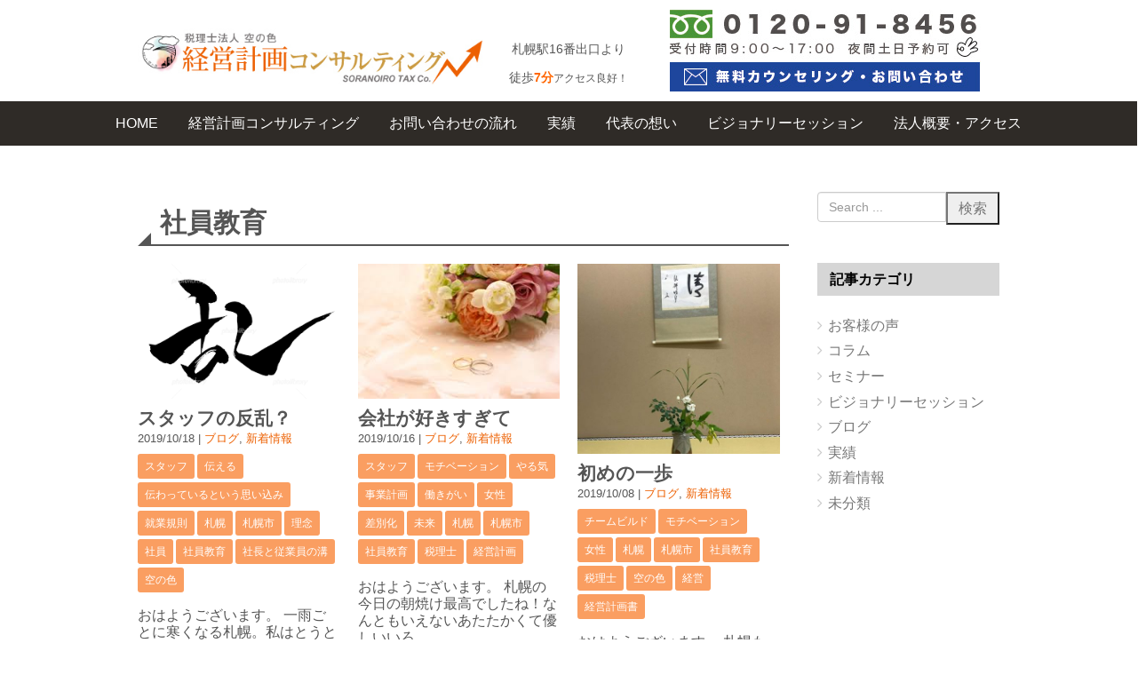

--- FILE ---
content_type: text/html; charset=UTF-8
request_url: https://keieikeikaku-soranoiro.com/tag/%E7%A4%BE%E5%93%A1%E6%95%99%E8%82%B2
body_size: 12043
content:
<!DOCTYPE html>
<html lang="ja"
	prefix="og: https://ogp.me/ns#" >
<head>
	<meta charset="UTF-8">
	
	<meta name="viewport" content="width=device-width, initial-scale=1.0, maximum-scale=2.0, user-scalable=1" />
	<meta name="format-detection" content="telephone=no" />

		<!-- All in One SEO 4.1.6.2 -->
		<title>社員教育 - 札幌で事業計画・経営計画コンサルティングなら税理士法人空の色</title>
		<meta name="robots" content="max-image-preview:large" />
		<link rel="canonical" href="https://keieikeikaku-soranoiro.com/tag/%E7%A4%BE%E5%93%A1%E6%95%99%E8%82%B2" />
		<script type="application/ld+json" class="aioseo-schema">
			{"@context":"https:\/\/schema.org","@graph":[{"@type":"WebSite","@id":"https:\/\/keieikeikaku-soranoiro.com\/#website","url":"https:\/\/keieikeikaku-soranoiro.com\/","name":"\u672d\u5e4c\u3067\u4e8b\u696d\u8a08\u753b\u30fb\u7d4c\u55b6\u8a08\u753b\u30b3\u30f3\u30b5\u30eb\u30c6\u30a3\u30f3\u30b0\u306a\u3089\u7a0e\u7406\u58eb\u6cd5\u4eba\u7a7a\u306e\u8272","inLanguage":"ja","publisher":{"@id":"https:\/\/keieikeikaku-soranoiro.com\/#organization"}},{"@type":"Organization","@id":"https:\/\/keieikeikaku-soranoiro.com\/#organization","name":"\u672d\u5e4c\u3067\u4e8b\u696d\u8a08\u753b\u30fb\u7d4c\u55b6\u8a08\u753b\u30b3\u30f3\u30b5\u30eb\u30c6\u30a3\u30f3\u30b0\u306a\u3089\u7a0e\u7406\u58eb\u6cd5\u4eba\u7a7a\u306e\u8272","url":"https:\/\/keieikeikaku-soranoiro.com\/"},{"@type":"BreadcrumbList","@id":"https:\/\/keieikeikaku-soranoiro.com\/tag\/%E7%A4%BE%E5%93%A1%E6%95%99%E8%82%B2\/#breadcrumblist","itemListElement":[{"@type":"ListItem","@id":"https:\/\/keieikeikaku-soranoiro.com\/#listItem","position":1,"item":{"@type":"WebPage","@id":"https:\/\/keieikeikaku-soranoiro.com\/","name":"\u30db\u30fc\u30e0","url":"https:\/\/keieikeikaku-soranoiro.com\/"},"nextItem":"https:\/\/keieikeikaku-soranoiro.com\/tag\/%e7%a4%be%e5%93%a1%e6%95%99%e8%82%b2#listItem"},{"@type":"ListItem","@id":"https:\/\/keieikeikaku-soranoiro.com\/tag\/%e7%a4%be%e5%93%a1%e6%95%99%e8%82%b2#listItem","position":2,"item":{"@type":"WebPage","@id":"https:\/\/keieikeikaku-soranoiro.com\/tag\/%e7%a4%be%e5%93%a1%e6%95%99%e8%82%b2","name":"\u793e\u54e1\u6559\u80b2","url":"https:\/\/keieikeikaku-soranoiro.com\/tag\/%e7%a4%be%e5%93%a1%e6%95%99%e8%82%b2"},"previousItem":"https:\/\/keieikeikaku-soranoiro.com\/#listItem"}]},{"@type":"CollectionPage","@id":"https:\/\/keieikeikaku-soranoiro.com\/tag\/%E7%A4%BE%E5%93%A1%E6%95%99%E8%82%B2\/#collectionpage","url":"https:\/\/keieikeikaku-soranoiro.com\/tag\/%E7%A4%BE%E5%93%A1%E6%95%99%E8%82%B2\/","name":"\u793e\u54e1\u6559\u80b2 - \u672d\u5e4c\u3067\u4e8b\u696d\u8a08\u753b\u30fb\u7d4c\u55b6\u8a08\u753b\u30b3\u30f3\u30b5\u30eb\u30c6\u30a3\u30f3\u30b0\u306a\u3089\u7a0e\u7406\u58eb\u6cd5\u4eba\u7a7a\u306e\u8272","inLanguage":"ja","isPartOf":{"@id":"https:\/\/keieikeikaku-soranoiro.com\/#website"},"breadcrumb":{"@id":"https:\/\/keieikeikaku-soranoiro.com\/tag\/%E7%A4%BE%E5%93%A1%E6%95%99%E8%82%B2\/#breadcrumblist"}}]}
		</script>
		<!-- All in One SEO -->

<link rel='dns-prefetch' href='//webfonts.sakura.ne.jp' />
<link rel='dns-prefetch' href='//maps.google.com' />
<link rel='dns-prefetch' href='//s.w.org' />
<link rel="alternate" type="application/rss+xml" title="札幌で事業計画・経営計画コンサルティングなら税理士法人空の色 &raquo; フィード" href="https://keieikeikaku-soranoiro.com/feed" />
<link rel="alternate" type="application/rss+xml" title="札幌で事業計画・経営計画コンサルティングなら税理士法人空の色 &raquo; コメントフィード" href="https://keieikeikaku-soranoiro.com/comments/feed" />
<link rel="alternate" type="application/rss+xml" title="札幌で事業計画・経営計画コンサルティングなら税理士法人空の色 &raquo; 社員教育 タグのフィード" href="https://keieikeikaku-soranoiro.com/tag/%e7%a4%be%e5%93%a1%e6%95%99%e8%82%b2/feed" />
		<script type="text/javascript">
			window._wpemojiSettings = {"baseUrl":"https:\/\/s.w.org\/images\/core\/emoji\/11\/72x72\/","ext":".png","svgUrl":"https:\/\/s.w.org\/images\/core\/emoji\/11\/svg\/","svgExt":".svg","source":{"concatemoji":"https:\/\/keieikeikaku-soranoiro.com\/wp-includes\/js\/wp-emoji-release.min.js?ver=4.9.26"}};
			!function(e,a,t){var n,r,o,i=a.createElement("canvas"),p=i.getContext&&i.getContext("2d");function s(e,t){var a=String.fromCharCode;p.clearRect(0,0,i.width,i.height),p.fillText(a.apply(this,e),0,0);e=i.toDataURL();return p.clearRect(0,0,i.width,i.height),p.fillText(a.apply(this,t),0,0),e===i.toDataURL()}function c(e){var t=a.createElement("script");t.src=e,t.defer=t.type="text/javascript",a.getElementsByTagName("head")[0].appendChild(t)}for(o=Array("flag","emoji"),t.supports={everything:!0,everythingExceptFlag:!0},r=0;r<o.length;r++)t.supports[o[r]]=function(e){if(!p||!p.fillText)return!1;switch(p.textBaseline="top",p.font="600 32px Arial",e){case"flag":return s([55356,56826,55356,56819],[55356,56826,8203,55356,56819])?!1:!s([55356,57332,56128,56423,56128,56418,56128,56421,56128,56430,56128,56423,56128,56447],[55356,57332,8203,56128,56423,8203,56128,56418,8203,56128,56421,8203,56128,56430,8203,56128,56423,8203,56128,56447]);case"emoji":return!s([55358,56760,9792,65039],[55358,56760,8203,9792,65039])}return!1}(o[r]),t.supports.everything=t.supports.everything&&t.supports[o[r]],"flag"!==o[r]&&(t.supports.everythingExceptFlag=t.supports.everythingExceptFlag&&t.supports[o[r]]);t.supports.everythingExceptFlag=t.supports.everythingExceptFlag&&!t.supports.flag,t.DOMReady=!1,t.readyCallback=function(){t.DOMReady=!0},t.supports.everything||(n=function(){t.readyCallback()},a.addEventListener?(a.addEventListener("DOMContentLoaded",n,!1),e.addEventListener("load",n,!1)):(e.attachEvent("onload",n),a.attachEvent("onreadystatechange",function(){"complete"===a.readyState&&t.readyCallback()})),(n=t.source||{}).concatemoji?c(n.concatemoji):n.wpemoji&&n.twemoji&&(c(n.twemoji),c(n.wpemoji)))}(window,document,window._wpemojiSettings);
		</script>
		<style type="text/css">
img.wp-smiley,
img.emoji {
	display: inline !important;
	border: none !important;
	box-shadow: none !important;
	height: 1em !important;
	width: 1em !important;
	margin: 0 .07em !important;
	vertical-align: -0.1em !important;
	background: none !important;
	padding: 0 !important;
}
</style>
<link rel='stylesheet' id='fancybox-css'  href='//keieikeikaku-soranoiro.com/wp-content/plugins/weluka/assets/js/fancybox/jquery.fancybox.css?ver=2.1.5' type='text/css' media='all' />
<link rel='stylesheet' id='mediaelement-css'  href='https://keieikeikaku-soranoiro.com/wp-includes/js/mediaelement/mediaelementplayer-legacy.min.css?ver=4.2.6-78496d1' type='text/css' media='all' />
<link rel='stylesheet' id='wp-mediaelement-css'  href='https://keieikeikaku-soranoiro.com/wp-includes/js/mediaelement/wp-mediaelement.min.css?ver=4.9.26' type='text/css' media='all' />
<link rel='stylesheet' id='weluka-flex-slider-css'  href='//keieikeikaku-soranoiro.com/wp-content/plugins/weluka/assets/js/flexslider/flexslider.css?ver=2.6.3' type='text/css' media='all' />
<link rel='stylesheet' id='bootstrap-weluka-css'  href='//keieikeikaku-soranoiro.com/wp-content/plugins/weluka/assets/css/bootstrap-weluka.min.css?ver=1.2.7.1' type='text/css' media='all' />
<link rel='stylesheet' id='bootstrap-dropdowns-enhancement-css'  href='//keieikeikaku-soranoiro.com/wp-content/plugins/weluka/assets/css/dropdowns-enhancement.min.css?ver=3.3.1' type='text/css' media='all' />
<link rel='stylesheet' id='font-awesome-css'  href='//keieikeikaku-soranoiro.com/wp-content/plugins/weluka/assets/css/font-awesome.min.css?ver=4.7.0' type='text/css' media='all' />
<link rel='stylesheet' id='weluka-animate-css'  href='//keieikeikaku-soranoiro.com/wp-content/plugins/weluka/assets/css/weluka-animate.min.css?ver=1.2.7.1' type='text/css' media='all' />
<link rel='stylesheet' id='weluka-webfont-css'  href='https://keieikeikaku-soranoiro.com/wp-content/plugins/weluka/assets/css/webfont1.css?ver=1.2.7.1' type='text/css' media='all' />
<link rel='stylesheet' id='welukatheme00-style-css'  href='//keieikeikaku-soranoiro.com/wp-content/themes/weluka-theme-00/style.css?ver=4.9.26' type='text/css' media='all' />
<link rel='stylesheet' id='tablepress-default-css'  href='https://keieikeikaku-soranoiro.com/wp-content/plugins/tablepress/css/default.min.css?ver=1.9.1' type='text/css' media='all' />
            <style type="text/css">
                .scrollup-button {
                    display: none;
                    position: fixed;
                    z-index: 1000;
                    padding: 8px;
                    cursor: pointer;
                    bottom: 20px;
                    right: 20px;
                    background-color: #494949;
                    border-radius: 0;
                    -webkit-animation: display 0.5s;
                    animation: display 0.5s;
                }

                .scrollup-button .scrollup-svg-icon {
                    display: block;
                    overflow: hidden;
                    fill: #ffffff;
                }

                .scrollup-button:hover {
                    background-color: #494949;
                }

                .scrollup-button:hover .scrollup-svg-icon {
                    fill: #ffffff;
                }
            </style>
			<script type='text/javascript' src='https://keieikeikaku-soranoiro.com/wp-includes/js/jquery/jquery.js?ver=1.12.4'></script>
<script type='text/javascript' src='https://keieikeikaku-soranoiro.com/wp-includes/js/jquery/jquery-migrate.min.js?ver=1.4.1'></script>
<script type='text/javascript' src='//webfonts.sakura.ne.jp/js/sakura.js?ver=2.0.0'></script>
<script type='text/javascript'>
var mejsL10n = {"language":"ja","strings":{"mejs.install-flash":"\u3054\u5229\u7528\u306e\u30d6\u30e9\u30a6\u30b6\u30fc\u306f Flash Player \u304c\u7121\u52b9\u306b\u306a\u3063\u3066\u3044\u308b\u304b\u3001\u30a4\u30f3\u30b9\u30c8\u30fc\u30eb\u3055\u308c\u3066\u3044\u307e\u305b\u3093\u3002Flash Player \u30d7\u30e9\u30b0\u30a4\u30f3\u3092\u6709\u52b9\u306b\u3059\u308b\u304b\u3001\u6700\u65b0\u30d0\u30fc\u30b8\u30e7\u30f3\u3092 https:\/\/get.adobe.com\/jp\/flashplayer\/ \u304b\u3089\u30a4\u30f3\u30b9\u30c8\u30fc\u30eb\u3057\u3066\u304f\u3060\u3055\u3044\u3002","mejs.fullscreen-off":"\u30d5\u30eb\u30b9\u30af\u30ea\u30fc\u30f3\u3092\u30aa\u30d5","mejs.fullscreen-on":"\u30d5\u30eb\u30b9\u30af\u30ea\u30fc\u30f3","mejs.download-video":"\u52d5\u753b\u3092\u30c0\u30a6\u30f3\u30ed\u30fc\u30c9","mejs.fullscreen":"\u30d5\u30eb\u30b9\u30af\u30ea\u30fc\u30f3","mejs.time-jump-forward":["1\u79d2\u9032\u3080","%1\u79d2\u9032\u3080"],"mejs.loop":"\u30eb\u30fc\u30d7\u5207\u308a\u66ff\u3048","mejs.play":"\u518d\u751f","mejs.pause":"\u505c\u6b62","mejs.close":"\u9589\u3058\u308b","mejs.time-slider":"\u30bf\u30a4\u30e0\u30b9\u30e9\u30a4\u30c0\u30fc","mejs.time-help-text":"1\u79d2\u9032\u3080\u306b\u306f\u5de6\u53f3\u77e2\u5370\u30ad\u30fc\u3092\u300110\u79d2\u9032\u3080\u306b\u306f\u4e0a\u4e0b\u77e2\u5370\u30ad\u30fc\u3092\u4f7f\u3063\u3066\u304f\u3060\u3055\u3044\u3002","mejs.time-skip-back":["1\u79d2\u623b\u308b","%1\u79d2\u623b\u308b"],"mejs.captions-subtitles":"\u30ad\u30e3\u30d7\u30b7\u30e7\u30f3\/\u5b57\u5e55","mejs.captions-chapters":"\u30c1\u30e3\u30d7\u30bf\u30fc","mejs.none":"\u306a\u3057","mejs.mute-toggle":"\u30df\u30e5\u30fc\u30c8\u5207\u308a\u66ff\u3048","mejs.volume-help-text":"\u30dc\u30ea\u30e5\u30fc\u30e0\u8abf\u7bc0\u306b\u306f\u4e0a\u4e0b\u77e2\u5370\u30ad\u30fc\u3092\u4f7f\u3063\u3066\u304f\u3060\u3055\u3044\u3002","mejs.unmute":"\u30df\u30e5\u30fc\u30c8\u89e3\u9664","mejs.mute":"\u30df\u30e5\u30fc\u30c8","mejs.volume-slider":"\u30dc\u30ea\u30e5\u30fc\u30e0\u30b9\u30e9\u30a4\u30c0\u30fc","mejs.video-player":"\u52d5\u753b\u30d7\u30ec\u30fc\u30e4\u30fc","mejs.audio-player":"\u97f3\u58f0\u30d7\u30ec\u30fc\u30e4\u30fc","mejs.ad-skip":"\u5e83\u544a\u3092\u30b9\u30ad\u30c3\u30d7","mejs.ad-skip-info":["1\u79d2\u5f8c\u306b\u30b9\u30ad\u30c3\u30d7","%1\u79d2\u5f8c\u306b\u30b9\u30ad\u30c3\u30d7"],"mejs.source-chooser":"\u30bd\u30fc\u30b9\u306e\u9078\u629e","mejs.stop":"\u505c\u6b62","mejs.speed-rate":"\u901f\u5ea6\u7387","mejs.live-broadcast":"\u751f\u653e\u9001","mejs.afrikaans":"\u30a2\u30d5\u30ea\u30ab\u30fc\u30f3\u30b9\u8a9e","mejs.albanian":"\u30a2\u30eb\u30d0\u30cb\u30a2\u8a9e","mejs.arabic":"\u30a2\u30e9\u30d3\u30a2\u8a9e","mejs.belarusian":"\u30d9\u30e9\u30eb\u30fc\u30b7\u8a9e","mejs.bulgarian":"\u30d6\u30eb\u30ac\u30ea\u30a2\u8a9e","mejs.catalan":"\u30ab\u30bf\u30ed\u30cb\u30a2\u8a9e","mejs.chinese":"\u4e2d\u56fd\u8a9e","mejs.chinese-simplified":"\u4e2d\u56fd\u8a9e (\u7c21\u4f53\u5b57)","mejs.chinese-traditional":"\u4e2d\u56fd\u8a9e (\u7e41\u4f53\u5b57)","mejs.croatian":"\u30af\u30ed\u30a2\u30c1\u30a2\u8a9e","mejs.czech":"\u30c1\u30a7\u30b3\u8a9e","mejs.danish":"\u30c7\u30f3\u30de\u30fc\u30af\u8a9e","mejs.dutch":"\u30aa\u30e9\u30f3\u30c0\u8a9e","mejs.english":"\u82f1\u8a9e","mejs.estonian":"\u30a8\u30b9\u30c8\u30cb\u30a2\u8a9e","mejs.filipino":"\u30d5\u30a3\u30ea\u30d4\u30f3\u8a9e","mejs.finnish":"\u30d5\u30a3\u30f3\u30e9\u30f3\u30c9\u8a9e","mejs.french":"\u30d5\u30e9\u30f3\u30b9\u8a9e","mejs.galician":"\u30ac\u30ea\u30b7\u30a2\u8a9e","mejs.german":"\u30c9\u30a4\u30c4\u8a9e","mejs.greek":"\u30ae\u30ea\u30b7\u30e3\u8a9e","mejs.haitian-creole":"\u30cf\u30a4\u30c1\u8a9e","mejs.hebrew":"\u30d8\u30d6\u30e9\u30a4\u8a9e","mejs.hindi":"\u30d2\u30f3\u30c7\u30a3\u30fc\u8a9e","mejs.hungarian":"\u30cf\u30f3\u30ac\u30ea\u30fc\u8a9e","mejs.icelandic":"\u30a2\u30a4\u30b9\u30e9\u30f3\u30c9\u8a9e","mejs.indonesian":"\u30a4\u30f3\u30c9\u30cd\u30b7\u30a2\u8a9e","mejs.irish":"\u30a2\u30a4\u30eb\u30e9\u30f3\u30c9\u8a9e","mejs.italian":"\u30a4\u30bf\u30ea\u30a2\u8a9e","mejs.japanese":"\u65e5\u672c\u8a9e","mejs.korean":"\u97d3\u56fd\u8a9e","mejs.latvian":"\u30e9\u30c8\u30d3\u30a2\u8a9e","mejs.lithuanian":"\u30ea\u30c8\u30a2\u30cb\u30a2\u8a9e","mejs.macedonian":"\u30de\u30b1\u30c9\u30cb\u30a2\u8a9e","mejs.malay":"\u30de\u30ec\u30fc\u8a9e","mejs.maltese":"\u30de\u30eb\u30bf\u8a9e","mejs.norwegian":"\u30ce\u30eb\u30a6\u30a7\u30fc\u8a9e","mejs.persian":"\u30da\u30eb\u30b7\u30a2\u8a9e","mejs.polish":"\u30dd\u30fc\u30e9\u30f3\u30c9\u8a9e","mejs.portuguese":"\u30dd\u30eb\u30c8\u30ac\u30eb\u8a9e","mejs.romanian":"\u30eb\u30fc\u30de\u30cb\u30a2\u8a9e","mejs.russian":"\u30ed\u30b7\u30a2\u8a9e","mejs.serbian":"\u30bb\u30eb\u30d3\u30a2\u8a9e","mejs.slovak":"\u30b9\u30ed\u30d0\u30ad\u30a2\u8a9e","mejs.slovenian":"\u30b9\u30ed\u30d9\u30cb\u30a2\u8a9e","mejs.spanish":"\u30b9\u30da\u30a4\u30f3\u8a9e","mejs.swahili":"\u30b9\u30ef\u30d2\u30ea\u8a9e","mejs.swedish":"\u30b9\u30a6\u30a7\u30fc\u30c7\u30f3\u8a9e","mejs.tagalog":"\u30bf\u30ac\u30ed\u30b0\u8a9e","mejs.thai":"\u30bf\u30a4\u8a9e","mejs.turkish":"\u30c8\u30eb\u30b3\u8a9e","mejs.ukrainian":"\u30a6\u30af\u30e9\u30a4\u30ca\u8a9e","mejs.vietnamese":"\u30d9\u30c8\u30ca\u30e0\u8a9e","mejs.welsh":"\u30a6\u30a7\u30fc\u30eb\u30ba\u8a9e","mejs.yiddish":"\u30a4\u30c7\u30a3\u30c3\u30b7\u30e5\u8a9e"}};
</script>
<script type='text/javascript' src='https://keieikeikaku-soranoiro.com/wp-includes/js/mediaelement/mediaelement-and-player.min.js?ver=4.2.6-78496d1'></script>
<script type='text/javascript' src='https://keieikeikaku-soranoiro.com/wp-includes/js/mediaelement/mediaelement-migrate.min.js?ver=4.9.26'></script>
<script type='text/javascript'>
/* <![CDATA[ */
var _wpmejsSettings = {"pluginPath":"\/wp-includes\/js\/mediaelement\/","classPrefix":"mejs-","stretching":"responsive"};
/* ]]> */
</script>
<script type='text/javascript' src='//keieikeikaku-soranoiro.com/wp-content/plugins/weluka/assets/js/lazysizes-gh-pages/lazysizes.min.js?ver=4.0.2'></script>
<link rel='https://api.w.org/' href='https://keieikeikaku-soranoiro.com/wp-json/' />
<link rel="EditURI" type="application/rsd+xml" title="RSD" href="https://keieikeikaku-soranoiro.com/xmlrpc.php?rsd" />
<link rel="wlwmanifest" type="application/wlwmanifest+xml" href="https://keieikeikaku-soranoiro.com/wp-includes/wlwmanifest.xml" /> 
<meta name="generator" content="WordPress 4.9.26" />
<style type='text/css'>#post-1060 h1,#post-1060 h2,#post-1060 h3,#post-1060 .entry-title{ font-family: "リュウミン M-KL";}#post-1060 h4,#post-1060 h5,#post-1060 h6{ font-family: "リュウミン M-KL";}#post-1060 .min{ font-family: "リュウミン R-KL";}#post-1052 h1,#post-1052 h2,#post-1052 h3,#post-1052 .entry-title{ font-family: "リュウミン M-KL";}#post-1052 h4,#post-1052 h5,#post-1052 h6{ font-family: "リュウミン M-KL";}#post-1052 .min{ font-family: "リュウミン R-KL";}#post-1030 h1,#post-1030 h2,#post-1030 h3,#post-1030 .entry-title{ font-family: "リュウミン M-KL";}#post-1030 h4,#post-1030 h5,#post-1030 h6{ font-family: "リュウミン M-KL";}#post-1030 .min{ font-family: "リュウミン R-KL";}#post-1018 h1,#post-1018 h2,#post-1018 h3,#post-1018 .entry-title{ font-family: "リュウミン M-KL";}#post-1018 h4,#post-1018 h5,#post-1018 h6{ font-family: "リュウミン M-KL";}#post-1018 .min{ font-family: "リュウミン R-KL";}#post-999 h1,#post-999 h2,#post-999 h3,#post-999 .entry-title{ font-family: "リュウミン M-KL";}#post-999 h4,#post-999 h5,#post-999 h6{ font-family: "リュウミン M-KL";}#post-999 .min{ font-family: "リュウミン R-KL";}#post-995 h1,#post-995 h2,#post-995 h3,#post-995 .entry-title{ font-family: "リュウミン M-KL";}#post-995 h4,#post-995 h5,#post-995 h6{ font-family: "リュウミン M-KL";}#post-995 .min{ font-family: "リュウミン R-KL";}</style>		<style type="text/css">.recentcomments a{display:inline !important;padding:0 !important;margin:0 !important;}</style>
		<style type="text/css">.tagcloud a  { background-color:#fa9e61; }.tagcloud a:hover { background-color:#ed6103; }</style><style type="text/css">@media (min-width:1200px){.weluka-container{width:970px;max-width:100%}}

body {
font-family: "游ゴシック Medium", "Yu Gothic Medium" ,
YuGothic, '游ゴシック',
\"メイリオ\", Meiryo,
\"Hiragino Kaku Gothic Pro\",
\"ヒラギノ角ゴ Pro W3\", \"ＭＳ Ｐゴシック\", \"Lucida Grande\",
\"Lucida Sans Unicode\", Arial, Verdana, sans-serif;
text-rendering: optimizeLegibility;
font-size: 16px;
font-weight: 500;
}

h1, h2, h3, h4, h5, h6 {
font-weight:bold;
}

p {
    margin: 0;
    line-height: 2.0;
}

.page-title {
position: relative;
margin: 30px  0 30px 0;
padding-left: 25px;
}

.page-title:before {
position: absolute;
content: '';
bottom: -10px;
left: 0;
width: 0;
height: 0;
border: none;
border-left: solid 15px transparent;
border-bottom: solid 15px rgb(85, 85, 85);
}
.page-title:after {
position: absolute;
content: '';
bottom: -10px;
left: 10px;
width: 100%;
border-bottom: solid 2px rgb(85, 85, 85);
}

.under-line {
background: linear-gradient(transparent 40%, #ffff66 40%);
}

.weluka-single-meta {
margin: 20px 0;
}

.balloon {
    position: relative;
    display: inline-block;
    background-color: #fff;
    border-bottom: solid 2px #525252;
    padding: 16px;
    min-width: 240px;
    max-width: 100%;
    text-align: center;
}
.balloon:before,
.balloon:after {
    content: "";
    position: absolute;
    top: 100%;
    left: 50%;
    -webkit-transform: translateX(-50%);
    transform: translateX(-50%);
}
.balloon:before {
    border: solid 12px transparent;
    border-top: solid 12px #525252;
}
.balloon:after {
    border: solid 14px transparent;
    border-top: solid 14px #fff;
    margin-top: -5px;
}
.balloon p {
    margin: 0;
    padding: 0;
}

.parenthesis {
  position: relative;
  width: 500px;
  padding: 15px 30px;
  -webkit-box-sizing: border-box;
  box-sizing: border-box;
}
.parenthesis::before,
.parenthesis::after {
  position: absolute;
  content: '';
  width: 20px;
  height: 50px;
  -webkit-box-sizing: border-box;
  box-sizing: border-box;
}
.parenthesis::before {
  top: 0;
  left: 0;
  border-top: 1px solid #555;
  border-left: 1px solid #555;
}
.parenthesis::after {
  bottom: 0;
  right: 0;
  border-bottom: 1px solid #555;
  border-right: 1px solid #555;
}

.fukidashi {
    position: relative;
    margin: 2em 0 2em 40px;
    padding: 8px 15px;
    background: #fff0c6;
    border-radius: 30px;
}
.fukidashi:before{font-family: FontAwesome;
    content: "\f111";
    position: absolute;
    font-size: 15px;
    left: -40px;
    bottom: 0;
    color: #fff0c6;
}
.fukidashi:after{
    font-family: FontAwesome;
    content: "\f111";
    position: absolute;
    font-size: 23px;
    left: -23px;
    bottom: 0;
    color: #fff0c6;
}
.fukidashi p {
    margin: 0; 
    padding: 0;
}</style><!--[if lt IE 9]><script src="https://keieikeikaku-soranoiro.com/wp-content/plugins/weluka/assets/js/html5shiv.min.js"></script><script src="https://keieikeikaku-soranoiro.com/wp-content/plugins/weluka/assets/js/respond.min.js"></script><![endif]--><!-- Global site tag (gtag.js) - Google Analytics -->
<script async src="https://www.googletagmanager.com/gtag/js?id=UA-144823787-1"></script>
<script>
  window.dataLayer = window.dataLayer || [];
  function gtag(){dataLayer.push(arguments);}
  gtag('js', new Date());

  gtag('config', 'UA-144823787-1');
</script></head>
<body class="archive tag tag-57">
<header id="weluka-main-header" class=" weluka-custom-header">
<div class="weluka-builder-content"><div id="section_wl17908692215c43449d95bc1" class="weluka-section  " style=" margin-top:0px; margin-bottom:0px; padding-top:0px; padding-bottom:0px;"><div class="weluka-container clearfix"><div id="row_wl3677614285c43449d95c23" class="weluka-row clearfix weluka-eq-colh weluka-colh-vbottom  "  style=" margin-top:0px; margin-bottom:0px; padding-top:0px; padding-bottom:0px;"><div id="col_wl5091432845c43449d95c57" class="weluka-col weluka-col-md-5  "  style=""><div id="weluka_img_wl15096837305c43449d95cab" class="weluka-img weluka-content weluka-text-center " ><a href="https://keieikeikaku-soranoiro.com/"><img class="img-responsive weluka-img-fullwidth" src="https://keieikeikaku-soranoiro.com/wp-content/uploads/2019/01/logo.jpg" width="" height="" alt="" /></a></div></div><div id="col_wl2279959365c43449d95f11" class="weluka-col weluka-col-md-2  "  style=""><div id="weluka_text_wl9336593965c43449d95f3b" class="weluka-text weluka-content  " style=""><p style="text-align: center;"><span style="font-size: 14px;">札幌駅16番出口より<br />徒歩<span style="color: #ff6600;"><strong>7分</strong></span><span style="font-size: 12px;">アクセス良好！</span></span></p></div></div><div id="col_wl6304118905c43449d95f5b" class="weluka-col weluka-col-md-5  "  style=""><div id="weluka_img_wl19388535815c43449d95f82" class="weluka-img weluka-content weluka-text-center " ><a href="https://keieikeikaku-soranoiro.com/counseling"><img class="img-responsive" src="https://keieikeikaku-soranoiro.com/wp-content/uploads/2019/01/contact_bnr.jpg" width="" height="" alt="" /></a></div></div></div></div></div><div id="section_wl20353495645c43449d95ffb" class="weluka-section  " style=" background-color:#2f2b27; margin-top:0px; margin-bottom:0px; padding-top:0px; padding-bottom:0px;"><div class="weluka-container-fluid clearfix"><div id="row_wl17049885515c43449d96024" class="weluka-row clearfix  "  style=" margin-top:0px; margin-bottom:0px; padding-top:0px; padding-bottom:0px;"><div id="col_wl5672804885c43449d9603f" class="weluka-col weluka-col-md-12  "  style=""><div style="display:none;"><style>#weluka_wpmenu_wl9221135995c43449d9608e .weluka-navbar-default ,#weluka_wpmenu_wl9221135995c43449d9608e .weluka-navbar-default .dropdown-menu,#weluka_wpmenu_wl9221135995c43449d9608e .weluka-nav-bar-h.weluka-navbar-default .navbar-toggle{ background-color: #2f2b27 !important; }
#weluka_wpmenu_wl9221135995c43449d9608e .weluka-navbar-default,#weluka_wpmenu_wl9221135995c43449d9608e .weluka-navbar-default .dropdown-menu,#weluka_wpmenu_wl9221135995c43449d9608e .weluka-navbar-default a:hover,#weluka_wpmenu_wl9221135995c43449d9608e .weluka-navbar-default a:focus#weluka_wpmenu_wl9221135995c43449d9608e .weluka-navbar-default .open > a,#weluka_wpmenu_wl9221135995c43449d9608e .weluka-navbar-default .open a:hover,#weluka_wpmenu_wl9221135995c43449d9608e .weluka-navbar-default .open a:focus,#weluka_wpmenu_wl9221135995c43449d9608e .weluka-navbar-default .dropdown-menu a:hover,#weluka_wpmenu_wl9221135995c43449d9608e .weluka-navbar-default .dropdown-menu a:focus,#weluka_wpmenu_wl9221135995c43449d9608e .weluka-navbar-default .navbar-toggle,#weluka_wpmenu_wl9221135995c43449d9608e .weluka-navbar-default .navbar-collapse,#weluka_wpmenu_wl9221135995c43449d9608e .weluka-nav-bar-v.weluka-navbar-default .nav,#weluka_wpmenu_wl9221135995c43449d9608e .weluka-nav-bar-v.weluka-navbar-default .nav li,#weluka_wpmenu_wl9221135995c43449d9608e .weluka-nav-bar-ham .nav.weluka-navbar-default,#weluka_wpmenu_wl9221135995c43449d9608e .weluka-nav-bar-ham .weluka-toggle.weluka-navbar-default{ border-color: rgba(255,255,255,0) !important; }
#weluka_wpmenu_wl9221135995c43449d9608e .weluka-navbar-default a:hover,#weluka_wpmenu_wl9221135995c43449d9608e .weluka-navbar-default a:focus,#weluka_wpmenu_wl9221135995c43449d9608e .weluka-navbar-default .open > a,#weluka_wpmenu_wl9221135995c43449d9608e .weluka-navbar-default .open a:hover,#weluka_wpmenu_wl9221135995c43449d9608e .weluka-navbar-default .open a:focus,#weluka_wpmenu_wl9221135995c43449d9608e .weluka-navbar-default .dropdown-menu a:hover,#weluka_wpmenu_wl9221135995c43449d9608e .weluka-navbar-default .dropdown-menu a:focus,#weluka_wpmenu_wl9221135995c43449d9608e .weluka-navbar-default .navbar-toggle:hover,#weluka_wpmenu_wl9221135995c43449d9608e .weluka-navbar-default .navbar-toggle:focus,#weluka_wpmenu_wl9221135995c43449d9608e .weluka-nav-bar-ham .weluka-toggle.weluka-navbar-default:hover,#weluka_wpmenu_wl9221135995c43449d9608e .weluka-nav-bar-ham .weluka-toggle.weluka-navbar-default:focus{ background-color: rgba(255,255,255,0) !important; }
#weluka_wpmenu_wl9221135995c43449d9608e .weluka-navbar-default,#weluka_wpmenu_wl9221135995c43449d9608e .weluka-navbar-default .navbar-brand,#weluka_wpmenu_wl9221135995c43449d9608e .weluka-navbar-default a,#weluka_wpmenu_wl9221135995c43449d9608e .weluka-navbar-default .dropdown-menu,#weluka_wpmenu_wl9221135995c43449d9608e .weluka-nav-bar-ham .nav.weluka-navbar-default{ color: #ffffff !important; }
#weluka_wpmenu_wl9221135995c43449d9608e .weluka-navbar-default .navbar-toggle .icon-bar,#weluka_wpmenu_wl9221135995c43449d9608e .weluka-nav-bar-ham .weluka-toggle.weluka-navbar-default .icon-bar{ background-color: #ffffff !important; }
</style></div><div id="weluka_wpmenu_wl9221135995c43449d9608e"  class="weluka-wp-widget weluka-wpmenu weluka-content clearfix "  style=" margin-top:0px; margin-bottom:0px; padding-top:0px; padding-bottom:0px;"><div class="weluka-nav weluka-nav-bar-h navbar clearfix weluka-navbar-default" style="border:none !important;"><div class="navbar-header clearfix"><button type="button" class="navbar-toggle" data-toggle="collapse" data-target="#wl12161112485c43449d9606c"><span class="sr-only">Navigation</span><span class="icon-bar"></span> <span class="icon-bar"></span> <span class="icon-bar"></span></button></div><div id="wl12161112485c43449d9606c" class="collapse navbar-collapse"><ul id="menu-gn" class="nav navbar-nav navbar-center"><li id="menu-item-233" class="menu-item menu-item-type-post_type menu-item-object-page menu-item-home menu-item-233"><a href="https://keieikeikaku-soranoiro.com/"><span class="linktext">HOME</span></a></li>
<li id="menu-item-232" class="menu-item menu-item-type-post_type menu-item-object-page menu-item-232"><a href="https://keieikeikaku-soranoiro.com/consulting"><span class="linktext">経営計画コンサルティング</span></a></li>
<li id="menu-item-231" class="menu-item menu-item-type-post_type menu-item-object-page menu-item-231"><a href="https://keieikeikaku-soranoiro.com/flow"><span class="linktext">お問い合わせの流れ</span></a></li>
<li id="menu-item-227" class="menu-item menu-item-type-post_type menu-item-object-page menu-item-227"><a href="https://keieikeikaku-soranoiro.com/case"><span class="linktext">実績</span></a></li>
<li id="menu-item-230" class="menu-item menu-item-type-post_type menu-item-object-page menu-item-230"><a href="https://keieikeikaku-soranoiro.com/greeting"><span class="linktext">代表の想い</span></a></li>
<li id="menu-item-282" class="menu-item menu-item-type-post_type menu-item-object-page menu-item-282"><a href="https://keieikeikaku-soranoiro.com/visionary"><span class="linktext">ビジョナリーセッション</span></a></li>
<li id="menu-item-228" class="menu-item menu-item-type-post_type menu-item-object-page menu-item-228"><a href="https://keieikeikaku-soranoiro.com/about"><span class="linktext">法人概要・アクセス</span></a></li>
</ul></div></div></div></div></div></div></div></div>
</header>


<div id="main">

		<div id="weluka-notparallax" class="weluka-container"> 			<div class="weluka-row clearfix">
            <div id="main-content" class="weluka-col weluka-col-md-9">
		<h2 class="page-title weluka-text-left">
社員教育	</h2>
		<article class="archive-list sp-pad clearfix">
			<div class=""><div class="weluka-list-row weluka-row clearfix top-nomargin mediatop "><div class="weluka-col weluka-col-md-4"><div class="wrap"><div class="weluka-list-media"><div id="weluka_img_wl8229348536919343d970fc" class="weluka-img weluka-content weluka-text-center " ><a href="https://keieikeikaku-soranoiro.com/news/10/18/1060" title="スタッフの反乱？"><img class="img-responsive weluka-img-fullwidth" src="https://keieikeikaku-soranoiro.com/wp-content/uploads/2019/10/反乱.png" alt="スタッフの反乱？" /></a></div></div><h3 class="weluka-list-title" style=""><a href="https://keieikeikaku-soranoiro.com/news/10/18/1060" title="スタッフの反乱？">スタッフの反乱？</a></h3><div class="weluka-list-meta"><span class="weluka-post-date" style="">2019/10/18</span>&nbsp;|&nbsp;<span class="weluka-post-category-name"><a href="https://keieikeikaku-soranoiro.com/category/%e3%83%96%e3%83%ad%e3%82%b0" style="color:#ed6103;">ブログ</a></span>, <span class="weluka-post-category-name"><a href="https://keieikeikaku-soranoiro.com/category/news" style="color:#ed6103;">新着情報</a></span></div><div class="tagcloud weluka-mgtop-s"><a href="https://keieikeikaku-soranoiro.com/tag/%e3%82%b9%e3%82%bf%e3%83%83%e3%83%95" title="スタッフ">スタッフ</a><a href="https://keieikeikaku-soranoiro.com/tag/%e4%bc%9d%e3%81%88%e3%82%8b" title="伝える">伝える</a><a href="https://keieikeikaku-soranoiro.com/tag/%e4%bc%9d%e3%82%8f%e3%81%a3%e3%81%a6%e3%81%84%e3%82%8b%e3%81%a8%e3%81%84%e3%81%86%e6%80%9d%e3%81%84%e8%be%bc%e3%81%bf" title="伝わっているという思い込み">伝わっているという思い込み</a><a href="https://keieikeikaku-soranoiro.com/tag/%e5%b0%b1%e6%a5%ad%e8%a6%8f%e5%89%87" title="就業規則">就業規則</a><a href="https://keieikeikaku-soranoiro.com/tag/%e6%9c%ad%e5%b9%8c" title="札幌">札幌</a><a href="https://keieikeikaku-soranoiro.com/tag/%e6%9c%ad%e5%b9%8c%e5%b8%82" title="札幌市">札幌市</a><a href="https://keieikeikaku-soranoiro.com/tag/%e7%90%86%e5%bf%b5" title="理念">理念</a><a href="https://keieikeikaku-soranoiro.com/tag/%e7%a4%be%e5%93%a1" title="社員">社員</a><a href="https://keieikeikaku-soranoiro.com/tag/%e7%a4%be%e5%93%a1%e6%95%99%e8%82%b2" title="社員教育">社員教育</a><a href="https://keieikeikaku-soranoiro.com/tag/%e7%a4%be%e9%95%b7%e3%81%a8%e5%be%93%e6%a5%ad%e5%93%a1%e3%81%ae%e6%ba%9d" title="社長と従業員の溝">社長と従業員の溝</a><a href="https://keieikeikaku-soranoiro.com/tag/%e7%a9%ba%e3%81%ae%e8%89%b2" title="空の色">空の色</a></div><div class="weluka-list-content" style="">おはようございます。 一雨ごとに寒くなる札幌。私はとうとうヒートテックインナーを着込んでしまいました。 &nb ...</div><div id="weluka_btn_wl636202346919343d97525" class="weluka-button weluka-content weluka-text-right " ><a id="weluka_btn_alink_wl17970233476919343d97534" href="https://keieikeikaku-soranoiro.com/news/10/18/1060" class="weluka-btn weluka-btn-primary " >続きを見る</a></div></div></div><div class="weluka-col weluka-col-md-4"><div class="wrap"><div class="weluka-list-media"><div id="weluka_img_wl9072217066919343d98e5e" class="weluka-img weluka-content weluka-text-center " ><a href="https://keieikeikaku-soranoiro.com/news/10/16/1052" title="会社が好きすぎて"><img class="img-responsive weluka-img-fullwidth" src="https://keieikeikaku-soranoiro.com/wp-content/uploads/2019/10/結婚指輪.jpg" alt="会社が好きすぎて" /></a></div></div><h3 class="weluka-list-title" style=""><a href="https://keieikeikaku-soranoiro.com/news/10/16/1052" title="会社が好きすぎて">会社が好きすぎて</a></h3><div class="weluka-list-meta"><span class="weluka-post-date" style="">2019/10/16</span>&nbsp;|&nbsp;<span class="weluka-post-category-name"><a href="https://keieikeikaku-soranoiro.com/category/%e3%83%96%e3%83%ad%e3%82%b0" style="color:#ed6103;">ブログ</a></span>, <span class="weluka-post-category-name"><a href="https://keieikeikaku-soranoiro.com/category/news" style="color:#ed6103;">新着情報</a></span></div><div class="tagcloud weluka-mgtop-s"><a href="https://keieikeikaku-soranoiro.com/tag/%e3%82%b9%e3%82%bf%e3%83%83%e3%83%95" title="スタッフ">スタッフ</a><a href="https://keieikeikaku-soranoiro.com/tag/%e3%83%a2%e3%83%81%e3%83%99%e3%83%bc%e3%82%b7%e3%83%a7%e3%83%b3" title="モチベーション">モチベーション</a><a href="https://keieikeikaku-soranoiro.com/tag/%e3%82%84%e3%82%8b%e6%b0%97" title="やる気">やる気</a><a href="https://keieikeikaku-soranoiro.com/tag/%e4%ba%8b%e6%a5%ad%e8%a8%88%e7%94%bb" title="事業計画">事業計画</a><a href="https://keieikeikaku-soranoiro.com/tag/%e5%83%8d%e3%81%8d%e3%81%8c%e3%81%84" title="働きがい">働きがい</a><a href="https://keieikeikaku-soranoiro.com/tag/%e5%a5%b3%e6%80%a7" title="女性">女性</a><a href="https://keieikeikaku-soranoiro.com/tag/%e5%b7%ae%e5%88%a5%e5%8c%96" title="差別化">差別化</a><a href="https://keieikeikaku-soranoiro.com/tag/%e6%9c%aa%e6%9d%a5" title="未来">未来</a><a href="https://keieikeikaku-soranoiro.com/tag/%e6%9c%ad%e5%b9%8c" title="札幌">札幌</a><a href="https://keieikeikaku-soranoiro.com/tag/%e6%9c%ad%e5%b9%8c%e5%b8%82" title="札幌市">札幌市</a><a href="https://keieikeikaku-soranoiro.com/tag/%e7%a4%be%e5%93%a1%e6%95%99%e8%82%b2" title="社員教育">社員教育</a><a href="https://keieikeikaku-soranoiro.com/tag/%e7%a8%8e%e7%90%86%e5%a3%ab" title="税理士">税理士</a><a href="https://keieikeikaku-soranoiro.com/tag/%e7%b5%8c%e5%96%b6%e8%a8%88%e7%94%bb" title="経営計画">経営計画</a></div><div class="weluka-list-content" style="">おはようございます。 札幌の今日の朝焼け最高でしたね！なんともいえないあたたかくて優しいいろ。 &nbsp;  ...</div><div id="weluka_btn_wl15598845726919343d9913b" class="weluka-button weluka-content weluka-text-right " ><a id="weluka_btn_alink_wl2048889926919343d99146" href="https://keieikeikaku-soranoiro.com/news/10/16/1052" class="weluka-btn weluka-btn-primary " >続きを見る</a></div></div></div><div class="weluka-col weluka-col-md-4"><div class="wrap"><div class="weluka-list-media"><div id="weluka_img_wl3388698466919343d9a67d" class="weluka-img weluka-content weluka-text-center " ><a href="https://keieikeikaku-soranoiro.com/news/10/08/1030" title="初めの一歩"><img class="img-responsive weluka-img-fullwidth" src="https://keieikeikaku-soranoiro.com/wp-content/uploads/2019/10/お茶会-480x450.jpg" alt="初めの一歩" /></a></div></div><h3 class="weluka-list-title" style=""><a href="https://keieikeikaku-soranoiro.com/news/10/08/1030" title="初めの一歩">初めの一歩</a></h3><div class="weluka-list-meta"><span class="weluka-post-date" style="">2019/10/08</span>&nbsp;|&nbsp;<span class="weluka-post-category-name"><a href="https://keieikeikaku-soranoiro.com/category/%e3%83%96%e3%83%ad%e3%82%b0" style="color:#ed6103;">ブログ</a></span>, <span class="weluka-post-category-name"><a href="https://keieikeikaku-soranoiro.com/category/news" style="color:#ed6103;">新着情報</a></span></div><div class="tagcloud weluka-mgtop-s"><a href="https://keieikeikaku-soranoiro.com/tag/%e3%83%81%e3%83%bc%e3%83%a0%e3%83%93%e3%83%ab%e3%83%89" title="チームビルド">チームビルド</a><a href="https://keieikeikaku-soranoiro.com/tag/%e3%83%a2%e3%83%81%e3%83%99%e3%83%bc%e3%82%b7%e3%83%a7%e3%83%b3" title="モチベーション">モチベーション</a><a href="https://keieikeikaku-soranoiro.com/tag/%e5%a5%b3%e6%80%a7" title="女性">女性</a><a href="https://keieikeikaku-soranoiro.com/tag/%e6%9c%ad%e5%b9%8c" title="札幌">札幌</a><a href="https://keieikeikaku-soranoiro.com/tag/%e6%9c%ad%e5%b9%8c%e5%b8%82" title="札幌市">札幌市</a><a href="https://keieikeikaku-soranoiro.com/tag/%e7%a4%be%e5%93%a1%e6%95%99%e8%82%b2" title="社員教育">社員教育</a><a href="https://keieikeikaku-soranoiro.com/tag/%e7%a8%8e%e7%90%86%e5%a3%ab" title="税理士">税理士</a><a href="https://keieikeikaku-soranoiro.com/tag/%e7%a9%ba%e3%81%ae%e8%89%b2" title="空の色">空の色</a><a href="https://keieikeikaku-soranoiro.com/tag/%e7%b5%8c%e5%96%b6" title="経営">経営</a><a href="https://keieikeikaku-soranoiro.com/tag/%e7%b5%8c%e5%96%b6%e8%a8%88%e7%94%bb%e6%9b%b8" title="経営計画書">経営計画書</a></div><div class="weluka-list-content" style="">おはようございます。 札幌もようやく10月らしい朝の寒さになりましたね。 &nbsp; 昨日、月曜日朝7：30 ...</div><div id="weluka_btn_wl7447045316919343d9a910" class="weluka-button weluka-content weluka-text-right " ><a id="weluka_btn_alink_wl7070848626919343d9a919" href="https://keieikeikaku-soranoiro.com/news/10/08/1030" class="weluka-btn weluka-btn-primary " >続きを見る</a></div></div></div></div><div class="weluka-list-row weluka-row clearfix mediatop "><div class="weluka-col weluka-col-md-4"><div class="wrap"><div class="weluka-list-media"><div id="weluka_img_wl17756713156919343d9bc8a" class="weluka-img weluka-content weluka-text-center " ><a href="https://keieikeikaku-soranoiro.com/news/10/04/1018" title="継続は・・・・"><img class="img-responsive weluka-img-fullwidth" src="https://keieikeikaku-soranoiro.com/wp-content/uploads/2019/07/marasonn.jpg" alt="継続は・・・・" /></a></div></div><h3 class="weluka-list-title" style=""><a href="https://keieikeikaku-soranoiro.com/news/10/04/1018" title="継続は・・・・">継続は・・・・</a></h3><div class="weluka-list-meta"><span class="weluka-post-date" style="">2019/10/04</span>&nbsp;|&nbsp;<span class="weluka-post-category-name"><a href="https://keieikeikaku-soranoiro.com/category/%e3%83%96%e3%83%ad%e3%82%b0" style="color:#ed6103;">ブログ</a></span>, <span class="weluka-post-category-name"><a href="https://keieikeikaku-soranoiro.com/category/news" style="color:#ed6103;">新着情報</a></span></div><div class="tagcloud weluka-mgtop-s"><a href="https://keieikeikaku-soranoiro.com/tag/%e3%83%a2%e3%83%81%e3%83%99%e3%83%bc%e3%82%b7%e3%83%a7%e3%83%b3" title="モチベーション">モチベーション</a><a href="https://keieikeikaku-soranoiro.com/tag/%e5%a5%b3%e6%80%a7" title="女性">女性</a><a href="https://keieikeikaku-soranoiro.com/tag/%e6%88%a6%e7%95%a5" title="戦略">戦略</a><a href="https://keieikeikaku-soranoiro.com/tag/%e6%9c%aa%e6%9d%a5%e4%bc%9a%e8%a8%88" title="未来会計">未来会計</a><a href="https://keieikeikaku-soranoiro.com/tag/%e6%9c%ad%e5%b9%8c" title="札幌">札幌</a><a href="https://keieikeikaku-soranoiro.com/tag/%e6%9c%ad%e5%b9%8c%e5%b8%82" title="札幌市">札幌市</a><a href="https://keieikeikaku-soranoiro.com/tag/%e7%a4%be%e5%93%a1%e6%95%99%e8%82%b2" title="社員教育">社員教育</a><a href="https://keieikeikaku-soranoiro.com/tag/%e7%a8%8e%e7%90%86%e5%a3%ab" title="税理士">税理士</a><a href="https://keieikeikaku-soranoiro.com/tag/%e7%b6%99%e7%b6%9a" title="継続">継続</a></div><div class="weluka-list-content" style="">おはようございます。札幌はいよいよ秋の気配・・・かしら。 夏も大好きだけど秋に移り変わるこの季節も大好き！まぁ ...</div><div id="weluka_btn_wl18940139426919343d9bf43" class="weluka-button weluka-content weluka-text-right " ><a id="weluka_btn_alink_wl6323125626919343d9bf4c" href="https://keieikeikaku-soranoiro.com/news/10/04/1018" class="weluka-btn weluka-btn-primary " >続きを見る</a></div></div></div><div class="weluka-col weluka-col-md-4"><div class="wrap"><div class="weluka-list-media"><div id="weluka_img_wl3903234906919343d9d333" class="weluka-img weluka-content weluka-text-center " ><a href="https://keieikeikaku-soranoiro.com/news/10/03/999" title="信頼と感謝と"><img class="img-responsive weluka-img-fullwidth" src="https://keieikeikaku-soranoiro.com/wp-content/uploads/2019/10/五十六山本-1.jpg" alt="信頼と感謝と" /></a></div></div><h3 class="weluka-list-title" style=""><a href="https://keieikeikaku-soranoiro.com/news/10/03/999" title="信頼と感謝と">信頼と感謝と</a></h3><div class="weluka-list-meta"><span class="weluka-post-date" style="">2019/10/03</span>&nbsp;|&nbsp;<span class="weluka-post-category-name"><a href="https://keieikeikaku-soranoiro.com/category/%e3%83%96%e3%83%ad%e3%82%b0" style="color:#ed6103;">ブログ</a></span>, <span class="weluka-post-category-name"><a href="https://keieikeikaku-soranoiro.com/category/news" style="color:#ed6103;">新着情報</a></span></div><div class="tagcloud weluka-mgtop-s"><a href="https://keieikeikaku-soranoiro.com/tag/%e3%83%a2%e3%83%81%e3%83%99%e3%83%bc%e3%82%b7%e3%83%a7%e3%83%b3" title="モチベーション">モチベーション</a><a href="https://keieikeikaku-soranoiro.com/tag/%e5%a5%b3%e6%80%a7" title="女性">女性</a><a href="https://keieikeikaku-soranoiro.com/tag/%e6%9c%ad%e5%b9%8c" title="札幌">札幌</a><a href="https://keieikeikaku-soranoiro.com/tag/%e6%9c%ad%e5%b9%8c%e5%b8%82" title="札幌市">札幌市</a><a href="https://keieikeikaku-soranoiro.com/tag/%e7%a4%be%e5%93%a1%e6%95%99%e8%82%b2" title="社員教育">社員教育</a><a href="https://keieikeikaku-soranoiro.com/tag/%e7%a8%8e%e7%90%86%e5%a3%ab" title="税理士">税理士</a><a href="https://keieikeikaku-soranoiro.com/tag/%e7%b5%84%e7%b9%94%e6%94%b9%e9%9d%a9" title="組織改革">組織改革</a><a href="https://keieikeikaku-soranoiro.com/tag/%e7%b5%8c%e5%96%b6%e3%82%b3%e3%83%b3%e3%82%b5%e3%83%ab%e3%82%bf%e3%83%b3%e3%83%88" title="経営コンサルタント">経営コンサルタント</a><a href="https://keieikeikaku-soranoiro.com/tag/%e7%b5%8c%e5%96%b6%e8%a8%88%e7%94%bb%e6%9b%b8" title="経営計画書">経営計画書</a></div><div class="weluka-list-content" style="">おはようございます。 札幌は今日までかな、気持ちのいいお天気は。 でも10月も3日間も暖かく気持ちのいい日を過 ...</div><div id="weluka_btn_wl3971190586919343d9d5e9" class="weluka-button weluka-content weluka-text-right " ><a id="weluka_btn_alink_wl115448196919343d9d5f2" href="https://keieikeikaku-soranoiro.com/news/10/03/999" class="weluka-btn weluka-btn-primary " >続きを見る</a></div></div></div><div class="weluka-col weluka-col-md-4"><div class="wrap"><div class="weluka-list-media"><div id="weluka_img_wl1897878526919343d9e19c" class="weluka-img weluka-content weluka-text-center " ><a href="https://keieikeikaku-soranoiro.com/news/10/02/995" title="茶の道へ"><img class="img-responsive weluka-img-fullwidth" src="https://keieikeikaku-soranoiro.com/wp-content/uploads/2019/10/お茶会-480x450.jpg" alt="茶の道へ" /></a></div></div><h3 class="weluka-list-title" style=""><a href="https://keieikeikaku-soranoiro.com/news/10/02/995" title="茶の道へ">茶の道へ</a></h3><div class="weluka-list-meta"><span class="weluka-post-date" style="">2019/10/02</span>&nbsp;|&nbsp;<span class="weluka-post-category-name"><a href="https://keieikeikaku-soranoiro.com/category/%e3%83%96%e3%83%ad%e3%82%b0" style="color:#ed6103;">ブログ</a></span>, <span class="weluka-post-category-name"><a href="https://keieikeikaku-soranoiro.com/category/news" style="color:#ed6103;">新着情報</a></span></div><div class="tagcloud weluka-mgtop-s"><a href="https://keieikeikaku-soranoiro.com/tag/%e3%83%a2%e3%83%81%e3%83%99%e3%83%bc%e3%82%b7%e3%83%a7%e3%83%b3" title="モチベーション">モチベーション</a><a href="https://keieikeikaku-soranoiro.com/tag/%e6%9c%ad%e5%b9%8c%e5%b8%82" title="札幌市">札幌市</a><a href="https://keieikeikaku-soranoiro.com/tag/%e7%a4%be%e5%93%a1%e6%95%99%e8%82%b2" title="社員教育">社員教育</a><a href="https://keieikeikaku-soranoiro.com/tag/%e7%a8%8e%e7%90%86%e5%a3%ab" title="税理士">税理士</a><a href="https://keieikeikaku-soranoiro.com/tag/%e7%b5%8c%e5%96%b6" title="経営">経営</a></div><div class="weluka-list-content" style="">おはようございます。昨日の札幌は10月に入ったというのにいいお天気でしたね。仕事がなかったら遊びに行きたくなり ...</div><div id="weluka_btn_wl3075665636919343d9e44b" class="weluka-button weluka-content weluka-text-right " ><a id="weluka_btn_alink_wl13090063746919343d9e454" href="https://keieikeikaku-soranoiro.com/news/10/02/995" class="weluka-btn weluka-btn-primary " >続きを見る</a></div></div></div></div></div>		</article>
            </div>            
			<div id="weluka-rightside" class="weluka-sidebar weluka-col weluka-col-md-3" role="complementary">
            <div class="weluka-builder-content"><div id="section_wl10532244575c433e8c4eca2" class="weluka-section  " style=""><div class="weluka-container clearfix"><div id="row_wl3573754565c433e8c4ecda" class="weluka-row clearfix  "  style=""><div id="col_wl15280790585c433e8c4ecf2" class="weluka-col weluka-col-md-12  "  style=""><div id="weluka_wpsearch_wl11845890825c433e8c4ed1a" class="weluka-wp-widget weluka-wpsearch weluka-content " ><div class="widget widget_search"><form method="get" class="search-form" action="https://keieikeikaku-soranoiro.com/">
	<input type="text" class="search-field form-control" value="" name="s" placeholder="Search ..." />
	<input type="submit" class="search-submit" value="検索"/>
</form>
</div></div></div></div><div id="row_wl14821469135c433e8c4ed34" class="weluka-row clearfix  "  style=""><div id="col_wl3940063725c433e8c4ed41" class="weluka-col weluka-col-md-12  "  style=""><h3 id="weluka_hdtext_wl21418620395c433e8c4ed54" class="weluka-hdtext weluka-content weluka-pd-box  " style=" font-size:16px; color:#000000; background-color:#d6d6d6;">記事カテゴリ</h3></div></div><div id="row_wl11339723355c433e8c4ed7b" class="weluka-row clearfix  "  style=""><div id="col_wl16641571655c433e8c4ed87" class="weluka-col weluka-col-md-12  "  style=""><div id="weluka_wpcategories_wl19927955c433e8c4ed9d" class="weluka-wp-widget weluka-wpcategories weluka-content  " ><div class="widget widget_categories"><h3 class="widgettitle weluka-widgettitle weluka-hide">カテゴリー</h3>		<ul>
	<li class="cat-item cat-item-8"><a href="https://keieikeikaku-soranoiro.com/category/voice" >お客様の声</a>
</li>
	<li class="cat-item cat-item-5"><a href="https://keieikeikaku-soranoiro.com/category/column" >コラム</a>
</li>
	<li class="cat-item cat-item-4"><a href="https://keieikeikaku-soranoiro.com/category/seminar" >セミナー</a>
</li>
	<li class="cat-item cat-item-10"><a href="https://keieikeikaku-soranoiro.com/category/news/visionary_s" >ビジョナリーセッション</a>
</li>
	<li class="cat-item cat-item-11"><a href="https://keieikeikaku-soranoiro.com/category/%e3%83%96%e3%83%ad%e3%82%b0" >ブログ</a>
</li>
	<li class="cat-item cat-item-6"><a href="https://keieikeikaku-soranoiro.com/category/case" >実績</a>
</li>
	<li class="cat-item cat-item-3"><a href="https://keieikeikaku-soranoiro.com/category/news" >新着情報</a>
</li>
	<li class="cat-item cat-item-1"><a href="https://keieikeikaku-soranoiro.com/category/%e6%9c%aa%e5%88%86%e9%a1%9e" >未分類</a>
</li>
		</ul>
</div></div></div></div></div></div></div>            </div>
			</div>		</div>
</div>

<footer id="weluka-main-footer" class=" weluka-custom-footer">
<div class="weluka-builder-content"><div id="section_wl12071721485c4334b01ae5d" class="weluka-section  " style=" background-color:#ffdd29;"><div class="weluka-container clearfix"><div id="row_wl12373296445c4334b01aeb2" class="weluka-row clearfix  "  style=""><div id="col_wl13149160225c4334b01aedc" class="weluka-col weluka-col-md-12  "  style=""><div id="weluka_text_wl1080065645c4334b01aefd" class="weluka-text weluka-content  " style=""><h3 style="text-align: center;"><span style="font-size: 30px; color: #ed6103; font-family: 'arial black', 'avant garde';">CONTACT</span></h3></div></div></div><div id="row_wl13049704135c4334b01af19" class="weluka-row clearfix  "  style=""><div id="col_wl16985269275c4334b01af39" class="weluka-col weluka-col-md-12  "  style=""><div id="weluka_text_wl18682138505c4334b01af4b" class="weluka-text weluka-content  " style=""><p style="text-align: center;"><strong>ご相談だけでも大歓迎です！まずはお気軽にお問い合わせください。</strong></p></div><div id="weluka_text_wl18655060605c4334b01af5c" class="weluka-text weluka-content  " style=""><p style="text-align: center;"><span style="font-family: 'arial black', 'avant garde';"><strong><span style="font-size: 42px; color: #2f2b27;">TEL.0120-91-8456<br /></span></strong></span></p></div><div id="weluka_text_wl8804064535c4334b01af6b" class="weluka-text weluka-content  " style=""><p style="text-align: center;">（受付時間9:00～17:00 夜間土予約対応可)</p></div><div id="weluka_btn_wl17935472865c4334b01af96" class="weluka-button weluka-content weluka-text-center " ><a id="weluka_btn_alink_wl4118557905c4334b01afa5" href="https://keieikeikaku-soranoiro.com/counseling" class="weluka-btn weluka-btn-darkgrey " >＞　無料カウンセリング・お問い合わせ</a></div></div></div><div id="row_wl18261016525c4334b01afdd" class="weluka-row clearfix weluka-eq-colh weluka-colh-vbottom  "  style=""><div id="col_wl4594190555c4334b01aff9" class="weluka-col weluka-col-md-6  "  style=""><div id="weluka_img_wl16308683895c4334b01b01e" class="weluka-img weluka-content weluka-text-center " ><a href="https://keieikeikaku-soranoiro.com/counseling"><img class="img-responsive" src="https://keieikeikaku-soranoiro.com/wp-content/uploads/2018/12/sec4_bnr01.png" width="" height="" alt="" /></a></div></div><div id="col_wl3021350065c4334b01b07e" class="weluka-col weluka-col-md-6  "  style=""><div id="weluka_img_wl21176281305c4334b01b09d" class="weluka-img weluka-content weluka-text-center " ><a href="https://keieikeikaku-soranoiro.com/visionary"><img class="img-responsive" src="https://keieikeikaku-soranoiro.com/wp-content/uploads/2018/12/sec4_bnr02.jpg" width="" height="" alt="" /></a></div></div></div></div></div><div id="section_wl18123724665c4334b01b12e" class="weluka-section  " style=" background-color:#ed6103; color:#ffffff;"><div class="weluka-container clearfix"><div id="row_wl15641395065c4334b01b14e" class="weluka-row clearfix  "  style=""><div id="col_wl9180695275c4334b01b15f" class="weluka-col weluka-col-md-12  "  style=""><div style="display:none;"><style>#weluka_wpmenu_wl4448952545c4334b01b18e .weluka-navbar-default ,#weluka_wpmenu_wl4448952545c4334b01b18e .weluka-navbar-default .dropdown-menu,#weluka_wpmenu_wl4448952545c4334b01b18e .weluka-nav-bar-h.weluka-navbar-default .navbar-toggle{ background-color: rgba(255,255,255,0) !important; }
#weluka_wpmenu_wl4448952545c4334b01b18e .weluka-navbar-default,#weluka_wpmenu_wl4448952545c4334b01b18e .weluka-navbar-default .navbar-brand,#weluka_wpmenu_wl4448952545c4334b01b18e .weluka-navbar-default a,#weluka_wpmenu_wl4448952545c4334b01b18e .weluka-navbar-default .dropdown-menu,#weluka_wpmenu_wl4448952545c4334b01b18e .weluka-nav-bar-ham .nav.weluka-navbar-default{ color: #ffffff !important; }
#weluka_wpmenu_wl4448952545c4334b01b18e .weluka-navbar-default .navbar-toggle .icon-bar,#weluka_wpmenu_wl4448952545c4334b01b18e .weluka-nav-bar-ham .weluka-toggle.weluka-navbar-default .icon-bar{ background-color: #ffffff !important; }
</style></div><div id="weluka_wpmenu_wl4448952545c4334b01b18e"  class="weluka-wp-widget weluka-wpmenu weluka-content clearfix " ><div class="weluka-nav weluka-nav-bar-h navbar clearfix weluka-navbar-default" style="border:none !important;"><div class="navbar-header clearfix"><button type="button" class="navbar-toggle" data-toggle="collapse" data-target="#wl10847185805c4334b01b17a"><span class="sr-only">Navigation</span><span class="icon-bar"></span> <span class="icon-bar"></span> <span class="icon-bar"></span></button></div><div id="wl10847185805c4334b01b17a" class="collapse navbar-collapse"><ul id="menu-all_menu" class="nav navbar-nav"><li id="menu-item-14" class="menu-item menu-item-type-custom menu-item-object-custom menu-item-home menu-item-14"><a href="https://keieikeikaku-soranoiro.com/"><span class="linktext">ホーム</span></a></li>
<li id="menu-item-79" class="menu-item menu-item-type-post_type menu-item-object-page menu-item-79"><a href="https://keieikeikaku-soranoiro.com/consulting"><span class="linktext">経営計画コンサルティング</span></a></li>
<li id="menu-item-78" class="menu-item menu-item-type-post_type menu-item-object-page menu-item-78"><a href="https://keieikeikaku-soranoiro.com/flow"><span class="linktext">流れ</span></a></li>
<li id="menu-item-77" class="menu-item menu-item-type-post_type menu-item-object-page menu-item-77"><a href="https://keieikeikaku-soranoiro.com/greeting"><span class="linktext">代表の想い</span></a></li>
<li id="menu-item-74" class="menu-item menu-item-type-post_type menu-item-object-page menu-item-74"><a href="https://keieikeikaku-soranoiro.com/about"><span class="linktext">法人概要・アクセス</span></a></li>
<li id="menu-item-75" class="menu-item menu-item-type-post_type menu-item-object-page menu-item-75"><a href="https://keieikeikaku-soranoiro.com/counseling"><span class="linktext">無料カウンセリング・お問い合わせ</span></a></li>
<li id="menu-item-76" class="menu-item menu-item-type-post_type menu-item-object-page menu-item-76"><a href="https://keieikeikaku-soranoiro.com/visionary"><span class="linktext">ビジョナリーセッション</span></a></li>
<li id="menu-item-80" class="menu-item menu-item-type-custom menu-item-object-custom menu-item-80"><a href="https://keieikeikaku-soranoiro.com/voice"><span class="linktext">お客様の声</span></a></li>
</ul></div></div></div></div></div></div></div></div></footer>


            <span id="scrollup-master" class="scrollup-button" title="Scroll Back to Top"
                  data-distance="300"
            >
			                <svg xmlns="http://www.w3.org/2000/svg" class="scrollup-svg-icon" width="32" height="32"
                     viewBox="0 0 24 24"><path
                            d="M12 2q0.4 0 0.7 0.3l7 7q0.3 0.3 0.3 0.7 0 0.4-0.3 0.7t-0.7 0.3q-0.4 0-0.7-0.3l-5.3-5.3v15.6q0 0.4-0.3 0.7t-0.7 0.3-0.7-0.3-0.3-0.7v-15.6l-5.3 5.3q-0.3 0.3-0.7 0.3-0.4 0-0.7-0.3t-0.3-0.7q0-0.4 0.3-0.7l7-7q0.3-0.3 0.7-0.3z"></path></svg>
			            </span>
			<script type='text/javascript' src='https://keieikeikaku-soranoiro.com/wp-includes/js/mediaelement/wp-mediaelement.min.js?ver=4.9.26'></script>
<script type='text/javascript' src='//keieikeikaku-soranoiro.com/wp-content/plugins/weluka/assets/js/bootstrap.min.js?ver=3.3.6'></script>
<script type='text/javascript' src='//keieikeikaku-soranoiro.com/wp-content/plugins/weluka/assets/js/dropdowns-enhancement.min.js?ver=3.3.1'></script>
<script type='text/javascript' src='//keieikeikaku-soranoiro.com/wp-content/plugins/weluka/assets/js/fancybox/jquery.fancybox.pack.js?ver=2.1.5'></script>
<script type='text/javascript' src='//keieikeikaku-soranoiro.com/wp-content/plugins/weluka/assets/js/flexslider/jquery.flexslider-min.js?ver=2.6.3'></script>
<script type='text/javascript' src='//keieikeikaku-soranoiro.com/wp-content/plugins/weluka/assets/js/jquery.jscroll.min.js?ver=2.3.5'></script>
<script type='text/javascript' src='//maps.google.com/maps/api/js?key=AIzaSyA6EpKyDIhvSv00hVzarXHHX42w5eZ3fgs&#038;ver=1557632753'></script>
<script type='text/javascript' src='//keieikeikaku-soranoiro.com/wp-content/plugins/weluka/assets/js/gmaps.min.js?ver=0.4.24'></script>
<script type='text/javascript' src='//keieikeikaku-soranoiro.com/wp-content/plugins/weluka/assets/js/headroom.min.js?ver=4.9.26'></script>
<script type='text/javascript' src='//keieikeikaku-soranoiro.com/wp-content/plugins/weluka/assets/js/jQuery.headroom.min.js?ver=4.9.26'></script>
<script type='text/javascript' src='//keieikeikaku-soranoiro.com/wp-content/plugins/weluka/assets/js/jquery.waypoints.min.js?ver=4.0.1'></script>
<script type='text/javascript' src='//keieikeikaku-soranoiro.com/wp-content/plugins/weluka/assets/js/weluka-gmap.min.js?ver=1.2.7.1'></script>
<script type='text/javascript' src='//keieikeikaku-soranoiro.com/wp-content/plugins/weluka/assets/js/weluka.min.js?ver=1.2.7.1'></script>
<script type='text/javascript' src='https://keieikeikaku-soranoiro.com/wp-includes/js/wp-embed.min.js?ver=4.9.26'></script>
            <script type='text/javascript'>
				!function(){"use strict";function o(){document.body.scrollTop>c||document.documentElement.scrollTop>c?n.style.display="block":n.style.display="none"}function t(o,e){if(!(0>=e)){var n=0-o.scrollTop,c=n/e*10;setTimeout(function(){o.scrollTop=o.scrollTop+c,0!==o.scrollTop&&t(o,e-10)},10)}}var e,n=document.querySelector("#scrollup-master");if(n){var c=parseInt(n.getAttribute("data-distance"));document.addEventListener("DOMContentLoaded",function(){window.addEventListener("scroll",function(){o()})}),n.addEventListener("click",function(){document.body.scrollTop?e=document.body:document.documentElement.scrollTop&&(e=document.documentElement),t(e,300)})}}();
            </script>
            			
			<script type="text/javascript">
				jQuery(window).load( _welukaLoadAnimation );
				function _welukaLoadAnimation() { weluka.initAnimate(); }
			</script>
</body>
</html>

--- FILE ---
content_type: text/css
request_url: https://keieikeikaku-soranoiro.com/wp-content/plugins/weluka/assets/css/bootstrap-weluka.min.css?ver=1.2.7.1
body_size: 30174
content:
@charset "utf-8";/*!
 * Bootstrap v3.3.6 (http://getbootstrap.com) overwrite
 * weluka customize
 * weluka update
 * ver1.0.1
 * ver1.0.3
 * ver1.0.4
 * ver1.0.7
 * ver1.1
 * ver1.1.1
 * ver1.1.2
 * ver1.1.3
 * ver1.1.4
 * ver1.2
 * ver1.2.2
 * ver1.2.3
 *//*! normalize.css v3.0.3 | MIT License | github.com/necolas/normalize.css */.label,sub,sup{vertical-align:baseline}body,figure{margin:0}hr,img{border:0}body,pre{word-break:break-all;word-wrap:break-word}.navbar-fixed-bottom .navbar-collapse,.navbar-fixed-top .navbar-collapse,.pre-scrollable{max-height:340px}.btn-group>.btn-group,.btn-toolbar .btn-group,.btn-toolbar .input-group,.btn-toolbar .weluka-btn,.dropdown-menu,.weluka-col-xs-1,.weluka-col-xs-10,.weluka-col-xs-11,.weluka-col-xs-12,.weluka-col-xs-2,.weluka-col-xs-3,.weluka-col-xs-4,.weluka-col-xs-5,.weluka-col-xs-6,.weluka-col-xs-7,.weluka-col-xs-8,.weluka-col-xs-9{float:left}html{font-family:sans-serif;-webkit-text-size-adjust:100%;-ms-text-size-adjust:100%}body{min-height:100%}article,aside,details,figcaption,figure,footer,header,hgroup,main,menu,nav,section,summary{display:block}audio,canvas,progress,video{display:inline-block;vertical-align:baseline}audio:not([controls]){display:none;height:0}[hidden],template{display:none}a{background-color:transparent}a:active,a:hover{outline:0}b,optgroup,strong{font-weight:700}dfn{font-style:italic}h1{margin:.67em 0}mark{color:#000;background:#ff0}.dropdown-menu,.modal-content{-webkit-background-clip:padding-box}.dropdown-menu>.disabled>a:focus,.dropdown-menu>.disabled>a:hover,.form-control,.navbar-toggle,.open>.dropdown-toggle.weluka-btn-danger,.open>.dropdown-toggle.weluka-btn-default,.open>.dropdown-toggle.weluka-btn-info,.open>.dropdown-toggle.weluka-btn-primary,.open>.dropdown-toggle.weluka-btn-warning,.weluka-btn,.weluka-btn-danger.active,.weluka-btn-danger:active,.weluka-btn-default.active,.weluka-btn-default:active,.weluka-btn-info.active,.weluka-btn-info:active,.weluka-btn-primary.active,.weluka-btn-primary:active,.weluka-btn-warning.active,.weluka-btn-warning:active,.weluka-btn.active,.weluka-btn:active{background-image:none}sub,sup{position:relative;font-size:75%;line-height:0}sup{top:-.5em}sub{bottom:-.25em}svg:not(:root){overflow:hidden}hr{height:0;-webkit-box-sizing:content-box;-moz-box-sizing:content-box;box-sizing:content-box}pre,textarea{overflow:auto}code,kbd,pre,samp{font-size:1em}button,input,optgroup,select,textarea{margin:0;font:inherit;color:inherit}.glyphicon,address{font-style:normal}button{overflow:visible}button,select{text-transform:none}button,html input[type=button],input[type=reset],input[type=submit]{-webkit-appearance:button;cursor:pointer}button[disabled],html input[disabled]{cursor:default}button::-moz-focus-inner,input::-moz-focus-inner{padding:0;border:0}input[type=checkbox],input[type=radio]{-webkit-box-sizing:border-box;-moz-box-sizing:border-box;box-sizing:border-box;padding:0}*,.weluka-row,:after,:before{-webkit-box-sizing:border-box;-moz-box-sizing:border-box}input[type=number]::-webkit-inner-spin-button,input[type=number]::-webkit-outer-spin-button{height:auto}input[type=search]::-webkit-search-cancel-button,input[type=search]::-webkit-search-decoration{-webkit-appearance:none}/*! Source: https://github.com/h5bp/html5-boilerplate/blob/master/src/css/main.css */@font-face{font-family:'Glyphicons Halflings';src:url(../fonts/glyphicons-halflings-regular.eot);src:url(../fonts/glyphicons-halflings-regular.eot?#iefix) format('embedded-opentype'),url(../fonts/glyphicons-halflings-regular.woff2) format('woff2'),url(../fonts/glyphicons-halflings-regular.woff) format('woff'),url(../fonts/glyphicons-halflings-regular.ttf) format('truetype'),url(../fonts/glyphicons-halflings-regular.svg#glyphicons_halflingsregular) format('svg')}.glyphicon{position:relative;top:1px;display:inline-block;font-family:'Glyphicons Halflings';font-weight:400;line-height:1;-webkit-font-smoothing:antialiased;-moz-osx-font-smoothing:grayscale}.glyphicon-asterisk:before{content:"\002a"}.glyphicon-plus:before{content:"\002b"}.glyphicon-eur:before,.glyphicon-euro:before{content:"\20ac"}.glyphicon-minus:before{content:"\2212"}.glyphicon-cloud:before{content:"\2601"}.glyphicon-envelope:before{content:"\2709"}.glyphicon-pencil:before{content:"\270f"}.glyphicon-glass:before{content:"\e001"}.glyphicon-music:before{content:"\e002"}.glyphicon-search:before{content:"\e003"}.glyphicon-heart:before{content:"\e005"}.glyphicon-star:before{content:"\e006"}.glyphicon-star-empty:before{content:"\e007"}.glyphicon-user:before{content:"\e008"}.glyphicon-film:before{content:"\e009"}.glyphicon-th-large:before{content:"\e010"}.glyphicon-th:before{content:"\e011"}.glyphicon-th-list:before{content:"\e012"}.glyphicon-ok:before{content:"\e013"}.glyphicon-remove:before{content:"\e014"}.glyphicon-zoom-in:before{content:"\e015"}.glyphicon-zoom-out:before{content:"\e016"}.glyphicon-off:before{content:"\e017"}.glyphicon-signal:before{content:"\e018"}.glyphicon-cog:before{content:"\e019"}.glyphicon-trash:before{content:"\e020"}.glyphicon-home:before{content:"\e021"}.glyphicon-file:before{content:"\e022"}.glyphicon-time:before{content:"\e023"}.glyphicon-road:before{content:"\e024"}.glyphicon-download-alt:before{content:"\e025"}.glyphicon-download:before{content:"\e026"}.glyphicon-upload:before{content:"\e027"}.glyphicon-inbox:before{content:"\e028"}.glyphicon-play-circle:before{content:"\e029"}.glyphicon-repeat:before{content:"\e030"}.glyphicon-refresh:before{content:"\e031"}.glyphicon-list-alt:before{content:"\e032"}.glyphicon-lock:before{content:"\e033"}.glyphicon-flag:before{content:"\e034"}.glyphicon-headphones:before{content:"\e035"}.glyphicon-volume-off:before{content:"\e036"}.glyphicon-volume-down:before{content:"\e037"}.glyphicon-volume-up:before{content:"\e038"}.glyphicon-qrcode:before{content:"\e039"}.glyphicon-barcode:before{content:"\e040"}.glyphicon-tag:before{content:"\e041"}.glyphicon-tags:before{content:"\e042"}.glyphicon-book:before{content:"\e043"}.glyphicon-bookmark:before{content:"\e044"}.glyphicon-print:before{content:"\e045"}.glyphicon-camera:before{content:"\e046"}.glyphicon-font:before{content:"\e047"}.glyphicon-bold:before{content:"\e048"}.glyphicon-italic:before{content:"\e049"}.glyphicon-text-height:before{content:"\e050"}.glyphicon-text-width:before{content:"\e051"}.glyphicon-align-left:before{content:"\e052"}.glyphicon-align-center:before{content:"\e053"}.glyphicon-align-right:before{content:"\e054"}.glyphicon-align-justify:before{content:"\e055"}.glyphicon-list:before{content:"\e056"}.glyphicon-indent-left:before{content:"\e057"}.glyphicon-indent-right:before{content:"\e058"}.glyphicon-facetime-video:before{content:"\e059"}.glyphicon-picture:before{content:"\e060"}.glyphicon-map-marker:before{content:"\e062"}.glyphicon-adjust:before{content:"\e063"}.glyphicon-tint:before{content:"\e064"}.glyphicon-edit:before{content:"\e065"}.glyphicon-share:before{content:"\e066"}.glyphicon-check:before{content:"\e067"}.glyphicon-move:before{content:"\e068"}.glyphicon-step-backward:before{content:"\e069"}.glyphicon-fast-backward:before{content:"\e070"}.glyphicon-backward:before{content:"\e071"}.glyphicon-play:before{content:"\e072"}.glyphicon-pause:before{content:"\e073"}.glyphicon-stop:before{content:"\e074"}.glyphicon-forward:before{content:"\e075"}.glyphicon-fast-forward:before{content:"\e076"}.glyphicon-step-forward:before{content:"\e077"}.glyphicon-eject:before{content:"\e078"}.glyphicon-chevron-left:before{content:"\e079"}.glyphicon-chevron-right:before{content:"\e080"}.glyphicon-plus-sign:before{content:"\e081"}.glyphicon-minus-sign:before{content:"\e082"}.glyphicon-remove-sign:before{content:"\e083"}.glyphicon-ok-sign:before{content:"\e084"}.glyphicon-question-sign:before{content:"\e085"}.glyphicon-info-sign:before{content:"\e086"}.glyphicon-screenshot:before{content:"\e087"}.glyphicon-remove-circle:before{content:"\e088"}.glyphicon-ok-circle:before{content:"\e089"}.glyphicon-ban-circle:before{content:"\e090"}.glyphicon-arrow-left:before{content:"\e091"}.glyphicon-arrow-right:before{content:"\e092"}.glyphicon-arrow-up:before{content:"\e093"}.glyphicon-arrow-down:before{content:"\e094"}.glyphicon-share-alt:before{content:"\e095"}.glyphicon-resize-full:before{content:"\e096"}.glyphicon-resize-small:before{content:"\e097"}.glyphicon-exclamation-sign:before{content:"\e101"}.glyphicon-gift:before{content:"\e102"}.glyphicon-leaf:before{content:"\e103"}.glyphicon-fire:before{content:"\e104"}.glyphicon-eye-open:before{content:"\e105"}.glyphicon-eye-close:before{content:"\e106"}.glyphicon-warning-sign:before{content:"\e107"}.glyphicon-plane:before{content:"\e108"}.glyphicon-calendar:before{content:"\e109"}.glyphicon-random:before{content:"\e110"}.glyphicon-comment:before{content:"\e111"}.glyphicon-magnet:before{content:"\e112"}.glyphicon-chevron-up:before{content:"\e113"}.glyphicon-chevron-down:before{content:"\e114"}.glyphicon-retweet:before{content:"\e115"}.glyphicon-shopping-cart:before{content:"\e116"}.glyphicon-folder-close:before{content:"\e117"}.glyphicon-folder-open:before{content:"\e118"}.glyphicon-resize-vertical:before{content:"\e119"}.glyphicon-resize-horizontal:before{content:"\e120"}.glyphicon-hdd:before{content:"\e121"}.glyphicon-bullhorn:before{content:"\e122"}.glyphicon-bell:before{content:"\e123"}.glyphicon-certificate:before{content:"\e124"}.glyphicon-thumbs-up:before{content:"\e125"}.glyphicon-thumbs-down:before{content:"\e126"}.glyphicon-hand-right:before{content:"\e127"}.glyphicon-hand-left:before{content:"\e128"}.glyphicon-hand-up:before{content:"\e129"}.glyphicon-hand-down:before{content:"\e130"}.glyphicon-circle-arrow-right:before{content:"\e131"}.glyphicon-circle-arrow-left:before{content:"\e132"}.glyphicon-circle-arrow-up:before{content:"\e133"}.glyphicon-circle-arrow-down:before{content:"\e134"}.glyphicon-globe:before{content:"\e135"}.glyphicon-wrench:before{content:"\e136"}.glyphicon-tasks:before{content:"\e137"}.glyphicon-filter:before{content:"\e138"}.glyphicon-briefcase:before{content:"\e139"}.glyphicon-fullscreen:before{content:"\e140"}.glyphicon-dashboard:before{content:"\e141"}.glyphicon-paperclip:before{content:"\e142"}.glyphicon-heart-empty:before{content:"\e143"}.glyphicon-link:before{content:"\e144"}.glyphicon-phone:before{content:"\e145"}.glyphicon-pushpin:before{content:"\e146"}.glyphicon-usd:before{content:"\e148"}.glyphicon-gbp:before{content:"\e149"}.glyphicon-sort:before{content:"\e150"}.glyphicon-sort-by-alphabet:before{content:"\e151"}.glyphicon-sort-by-alphabet-alt:before{content:"\e152"}.glyphicon-sort-by-order:before{content:"\e153"}.glyphicon-sort-by-order-alt:before{content:"\e154"}.glyphicon-sort-by-attributes:before{content:"\e155"}.glyphicon-sort-by-attributes-alt:before{content:"\e156"}.glyphicon-unchecked:before{content:"\e157"}.glyphicon-expand:before{content:"\e158"}.glyphicon-collapse-down:before{content:"\e159"}.glyphicon-collapse-up:before{content:"\e160"}.glyphicon-log-in:before{content:"\e161"}.glyphicon-flash:before{content:"\e162"}.glyphicon-log-out:before{content:"\e163"}.glyphicon-new-window:before{content:"\e164"}.glyphicon-record:before{content:"\e165"}.glyphicon-save:before{content:"\e166"}.glyphicon-open:before{content:"\e167"}.glyphicon-saved:before{content:"\e168"}.glyphicon-import:before{content:"\e169"}.glyphicon-export:before{content:"\e170"}.glyphicon-send:before{content:"\e171"}.glyphicon-floppy-disk:before{content:"\e172"}.glyphicon-floppy-saved:before{content:"\e173"}.glyphicon-floppy-remove:before{content:"\e174"}.glyphicon-floppy-save:before{content:"\e175"}.glyphicon-floppy-open:before{content:"\e176"}.glyphicon-credit-card:before{content:"\e177"}.glyphicon-transfer:before{content:"\e178"}.glyphicon-cutlery:before{content:"\e179"}.glyphicon-header:before{content:"\e180"}.glyphicon-compressed:before{content:"\e181"}.glyphicon-earphone:before{content:"\e182"}.glyphicon-phone-alt:before{content:"\e183"}.glyphicon-tower:before{content:"\e184"}.glyphicon-stats:before{content:"\e185"}.glyphicon-sd-video:before{content:"\e186"}.glyphicon-hd-video:before{content:"\e187"}.glyphicon-subtitles:before{content:"\e188"}.glyphicon-sound-stereo:before{content:"\e189"}.glyphicon-sound-dolby:before{content:"\e190"}.glyphicon-sound-5-1:before{content:"\e191"}.glyphicon-sound-6-1:before{content:"\e192"}.glyphicon-sound-7-1:before{content:"\e193"}.glyphicon-copyright-mark:before{content:"\e194"}.glyphicon-registration-mark:before{content:"\e195"}.glyphicon-cloud-download:before{content:"\e197"}.glyphicon-cloud-upload:before{content:"\e198"}.glyphicon-tree-conifer:before{content:"\e199"}.glyphicon-tree-deciduous:before{content:"\e200"}.glyphicon-cd:before{content:"\e201"}.glyphicon-save-file:before{content:"\e202"}.glyphicon-open-file:before{content:"\e203"}.glyphicon-level-up:before{content:"\e204"}.glyphicon-copy:before{content:"\e205"}.glyphicon-paste:before{content:"\e206"}.glyphicon-alert:before{content:"\e209"}.glyphicon-equalizer:before{content:"\e210"}.glyphicon-king:before{content:"\e211"}.glyphicon-queen:before{content:"\e212"}.glyphicon-pawn:before{content:"\e213"}.glyphicon-bishop:before{content:"\e214"}.glyphicon-knight:before{content:"\e215"}.glyphicon-baby-formula:before{content:"\e216"}.glyphicon-tent:before{content:"\26fa"}.glyphicon-blackboard:before{content:"\e218"}.glyphicon-bed:before{content:"\e219"}.glyphicon-apple:before{content:"\f8ff"}.glyphicon-erase:before{content:"\e221"}.glyphicon-hourglass:before{content:"\231b"}.glyphicon-lamp:before{content:"\e223"}.glyphicon-duplicate:before{content:"\e224"}.glyphicon-piggy-bank:before{content:"\e225"}.glyphicon-scissors:before{content:"\e226"}.glyphicon-bitcoin:before,.glyphicon-btc:before,.glyphicon-xbt:before{content:"\e227"}.glyphicon-jpy:before,.glyphicon-yen:before{content:"\00a5"}.glyphicon-rub:before,.glyphicon-ruble:before{content:"\20bd"}.glyphicon-scale:before{content:"\e230"}.glyphicon-ice-lolly:before{content:"\e231"}.glyphicon-ice-lolly-tasted:before{content:"\e232"}.glyphicon-education:before{content:"\e233"}.glyphicon-option-horizontal:before{content:"\e234"}.glyphicon-option-vertical:before{content:"\e235"}.glyphicon-menu-hamburger:before{content:"\e236"}.glyphicon-modal-window:before{content:"\e237"}.glyphicon-oil:before{content:"\e238"}.glyphicon-grain:before{content:"\e239"}.glyphicon-sunglasses:before{content:"\e240"}.glyphicon-text-size:before{content:"\e241"}.glyphicon-text-color:before{content:"\e242"}.glyphicon-text-background:before{content:"\e243"}.glyphicon-object-align-top:before{content:"\e244"}.glyphicon-object-align-bottom:before{content:"\e245"}.glyphicon-object-align-horizontal:before{content:"\e246"}.glyphicon-object-align-left:before{content:"\e247"}.glyphicon-object-align-vertical:before{content:"\e248"}.glyphicon-object-align-right:before{content:"\e249"}.glyphicon-triangle-right:before{content:"\e250"}.glyphicon-triangle-left:before{content:"\e251"}.glyphicon-triangle-bottom:before{content:"\e252"}.glyphicon-triangle-top:before{content:"\e253"}.glyphicon-console:before{content:"\e254"}.glyphicon-superscript:before{content:"\e255"}.glyphicon-subscript:before{content:"\e256"}.glyphicon-menu-left:before{content:"\e257"}.glyphicon-menu-right:before{content:"\e258"}.glyphicon-menu-down:before{content:"\e259"}.glyphicon-menu-up:before{content:"\e260"}*,:after,:before{box-sizing:border-box}button,input,select,textarea{font-family:inherit;font-size:inherit;line-height:inherit}.carousel-inner>.item>a>img,.carousel-inner>.item>img,.img-responsive,.thumbnail a>img,.thumbnail>img{display:block;max-width:100%;height:auto}.img-rounded{border-radius:6px!important}.img-thumbnail{display:inline-block;max-width:100%;height:auto;padding:4px;line-height:1.42857143;background-color:#fff;border:1px solid #ddd!important;border-radius:4px!important;-webkit-transition:all .2s ease-in-out;-o-transition:all .2s ease-in-out;transition:all .2s ease-in-out}.img-circle{border-radius:50%!important}hr{margin-top:20px;margin-bottom:20px;border-top:1px solid #eee}.sr-only{position:absolute;width:1px;height:1px;padding:0;margin:-1px;overflow:hidden;clip:rect(0,0,0,0);border:0}.sr-only-focusable:active,.sr-only-focusable:focus{position:static;width:auto;height:auto;margin:0;overflow:visible;clip:auto}[role=button]{cursor:pointer}.h1,.h2,.h3,.h4,.h5,.h6,h1,h2,h3,h4,h5,h6{font-family:inherit;font-weight:500;line-height:1.1;color:inherit}.h1 .small,.h1 small,.h2 .small,.h2 small,.h3 .small,.h3 small,.h4 .small,.h4 small,.h5 .small,.h5 small,.h6 .small,.h6 small,h1 .small,h1 small,h2 .small,h2 small,h3 .small,h3 small,h4 .small,h4 small,h5 .small,h5 small,h6 .small,h6 small{font-weight:400;line-height:1;color:#777}.h1 .small,.h1 small,.h2 .small,.h2 small,.h3 .small,.h3 small,h1 .small,h1 small,h2 .small,h2 small,h3 .small,h3 small{font-size:65%}.h4 .small,.h4 small,.h5 .small,.h5 small,.h6 .small,.h6 small,h4 .small,h4 small,h5 .small,h5 small,h6 .small,h6 small{font-size:75%}.h1,h1{font-size:36px}.h2,h2{font-size:30px}.h3,h3{font-size:24px}.h4,h4{font-size:18px}.h5,h5{font-size:14px}.h6,h6{font-size:12px}.lead{margin-bottom:20px;font-size:16px;font-weight:300;line-height:1.4}dt,kbd kbd{font-weight:700}address,blockquote .small,blockquote footer,blockquote small,dd,dt,pre,td,th{line-height:1.42857143}@media (min-width:768px){.lead{font-size:21px}}.small,small{font-size:85%}.mark,mark{padding:.2em;background-color:#fcf8e3}.list-inline,.list-unstyled{padding-left:0;list-style:none}.weluka-text-left{text-align:left}.weluka-text-right{text-align:right}.weluka-text-center{text-align:center}.weluka-text-justify{text-align:justify}.weluka-text-nowrap{white-space:nowrap}.weluka-text-lowercase{text-transform:lowercase}.weluka-text-uppercase{text-transform:uppercase}.weluka-text-capitalize{text-transform:capitalize}.weluka-text-muted{color:#777}.weluka-text-primary{color:#337ab7}a.weluka-text-primary:focus,a.weluka-text-primary:hover{color:#286090}.weluka-text-success{color:#3c763d}a.weluka-text-success:focus,a.weluka-text-success:hover{color:#2b542c}.weluka-text-info{color:#31708f}a.weluka-text-info:focus,a.weluka-text-info:hover{color:#245269}.weluka-text-warning{color:#8a6d3b}a.weluka-text-warning:focus,a.weluka-text-warning:hover{color:#66512c}.weluka-text-danger{color:#a94442}a.weluka-text-danger:focus,a.weluka-text-danger:hover{color:#843534}.weluka-bg-primary{color:#fff;background-color:#337ab7}a.weluka-bg-primary:focus,a.weluka-bg-primary:hover{color:#fff;background-color:#286090}.weluka-bg-success{color:#3c763d;background-color:#dff0d8}a.weluka-bg-success:focus,a.weluka-bg-success:hover{color:#3c763d;background-color:#c1e2b3}.weluka-bg-info{color:#31708f;background-color:#d9edf7}a.weluka-bg-info:focus,a.weluka-bg-info:hover{color:#31708f;background-color:#afd9ee}.weluka-bg-warning{color:#8a6d3b;background-color:#fcf8e3}a.weluka-bg-warning:focus,a.weluka-bg-warning:hover{color:#8a6d3b;background-color:#f7ecb5}.weluka-bg-danger{color:#a94442;background-color:#f2dede}a.weluka-bg-danger:focus,a.weluka-bg-danger:hover{color:#a94442;background-color:#e4b9b9}pre code,table{background-color:transparent}.weluka-page-header{padding-bottom:9px;margin:40px 0 20px;border-bottom:1px solid #eee}dl,ol,ul{margin-top:0}blockquote ol:last-child,blockquote p:last-child,blockquote ul:last-child,ol ol,ol ul,ul ol,ul ul{margin-bottom:0}.list-inline{margin-left:-5px}.list-inline>li{display:inline-block;padding-right:5px;padding-left:5px}legend,pre{display:block}dd{margin-left:0}@media (min-width:768px){.dl-horizontal dt{float:left;width:160px;overflow:hidden;clear:left;text-align:right;text-overflow:ellipsis;white-space:nowrap}.dl-horizontal dd{margin-left:180px}.weluka-container{width:750px;max-width:100%}}abbr[data-original-title],abbr[title]{cursor:help;border-bottom:1px dotted #777}.initialism{font-size:90%;text-transform:uppercase}blockquote{padding:10px 20px;margin:20px 0;font-size:17.5px;border-left:5px solid #eee}blockquote .small,blockquote footer,blockquote small{display:block;font-size:80%;color:#777}blockquote .small:before,blockquote footer:before,blockquote small:before{content:'\2014 \00A0'}.blockquote-reverse,blockquote.pull-right{padding-right:15px;padding-left:0;text-align:right;border-right:5px solid #eee;border-left:0}code,kbd{padding:2px 4px;font-size:90%}caption,th{text-align:left}.blockquote-reverse .small:before,.blockquote-reverse footer:before,.blockquote-reverse small:before,blockquote.pull-right .small:before,blockquote.pull-right footer:before,blockquote.pull-right small:before{content:''}.blockquote-reverse .small:after,.blockquote-reverse footer:after,.blockquote-reverse small:after,blockquote.pull-right .small:after,blockquote.pull-right footer:after,blockquote.pull-right small:after{content:'\00A0 \2014'}code,kbd,pre,samp{font-family:Menlo,Monaco,Consolas,"Courier New",monospace}code{color:#c7254e;background-color:#f9f2f4;border-radius:4px}kbd{color:#fff;background-color:#333;border-radius:3px;-webkit-box-shadow:inset 0 -1px 0 rgba(0,0,0,.25);box-shadow:inset 0 -1px 0 rgba(0,0,0,.25)}kbd kbd{padding:0;font-size:100%;-webkit-box-shadow:none;box-shadow:none}pre{padding:9.5px;margin:0 0 10px;font-size:13px;color:#333;background-color:#f5f5f5;border:1px solid #ccc;border-radius:4px}.weluka-container,.weluka-container-fluid{margin-right:auto;margin-left:auto;position:relative}pre code{padding:0;font-size:inherit;color:inherit;white-space:pre-wrap;border-radius:0}.table-striped,caption{color:#777}.pre-scrollable{overflow-y:scroll}@media (min-width:992px){.weluka-container{width:970px;max-width:100%}}@media (min-width:1200px){.weluka-container{width:1170px;max-width:100%}}.weluka-row{margin-right:-10px;margin-left:-10px;box-sizing:border-box}.weluka-col-lg-1,.weluka-col-lg-10,.weluka-col-lg-11,.weluka-col-lg-12,.weluka-col-lg-2,.weluka-col-lg-3,.weluka-col-lg-4,.weluka-col-lg-5,.weluka-col-lg-6,.weluka-col-lg-7,.weluka-col-lg-8,.weluka-col-lg-9,.weluka-col-md-1,.weluka-col-md-10,.weluka-col-md-11,.weluka-col-md-12,.weluka-col-md-2,.weluka-col-md-3,.weluka-col-md-4,.weluka-col-md-5,.weluka-col-md-6,.weluka-col-md-7,.weluka-col-md-8,.weluka-col-md-9,.weluka-col-sm-1,.weluka-col-sm-10,.weluka-col-sm-11,.weluka-col-sm-12,.weluka-col-sm-2,.weluka-col-sm-3,.weluka-col-sm-4,.weluka-col-sm-5,.weluka-col-sm-6,.weluka-col-sm-7,.weluka-col-sm-8,.weluka-col-sm-9,.weluka-col-xs-1,.weluka-col-xs-10,.weluka-col-xs-11,.weluka-col-xs-12,.weluka-col-xs-2,.weluka-col-xs-3,.weluka-col-xs-4,.weluka-col-xs-5,.weluka-col-xs-6,.weluka-col-xs-7,.weluka-col-xs-8,.weluka-col-xs-9{position:relative;min-height:1px;padding-right:10px;padding-left:10px}.weluka-col-xs-12{width:100%}.weluka-col-xs-11{width:91.66666667%}.weluka-col-xs-10{width:83.33333333%}.weluka-col-xs-9{width:75%}.weluka-col-xs-8{width:66.66666667%}.weluka-col-xs-7{width:58.33333333%}.weluka-col-xs-6{width:50%}.weluka-col-xs-5{width:41.66666667%}.weluka-col-xs-4{width:33.33333333%}.weluka-col-xs-3{width:25%}.weluka-col-xs-2{width:16.66666667%}.weluka-col-xs-1{width:8.33333333%}.weluka-col-xs-pull-12{right:100%}.weluka-col-xs-pull-11{right:91.66666667%}.weluka-col-xs-pull-10{right:83.33333333%}.weluka-col-xs-pull-9{right:75%}.weluka-col-xs-pull-8{right:66.66666667%}.weluka-col-xs-pull-7{right:58.33333333%}.weluka-col-xs-pull-6{right:50%}.weluka-col-xs-pull-5{right:41.66666667%}.weluka-col-xs-pull-4{right:33.33333333%}.weluka-col-xs-pull-3{right:25%}.weluka-col-xs-pull-2{right:16.66666667%}.weluka-col-xs-pull-1{right:8.33333333%}.weluka-col-xs-pull-0{right:auto}.weluka-col-xs-push-12{left:100%}.weluka-col-xs-push-11{left:91.66666667%}.weluka-col-xs-push-10{left:83.33333333%}.weluka-col-xs-push-9{left:75%}.weluka-col-xs-push-8{left:66.66666667%}.weluka-col-xs-push-7{left:58.33333333%}.weluka-col-xs-push-6{left:50%}.weluka-col-xs-push-5{left:41.66666667%}.weluka-col-xs-push-4{left:33.33333333%}.weluka-col-xs-push-3{left:25%}.weluka-col-xs-push-2{left:16.66666667%}.weluka-col-xs-push-1{left:8.33333333%}.weluka-col-xs-push-0{left:auto}.weluka-col-xs-offset-12{margin-left:100%}.weluka-col-xs-offset-11{margin-left:91.66666667%}.weluka-col-xs-offset-10{margin-left:83.33333333%}.weluka-col-xs-offset-9{margin-left:75%}.weluka-col-xs-offset-8{margin-left:66.66666667%}.weluka-col-xs-offset-7{margin-left:58.33333333%}.weluka-col-xs-offset-6{margin-left:50%}.weluka-col-xs-offset-5{margin-left:41.66666667%}.weluka-col-xs-offset-4{margin-left:33.33333333%}.weluka-col-xs-offset-3{margin-left:25%}.weluka-col-xs-offset-2{margin-left:16.66666667%}.weluka-col-xs-offset-1{margin-left:8.33333333%}.weluka-col-xs-offset-0{margin-left:0}@media (min-width:768px){.weluka-col-sm-1,.weluka-col-sm-10,.weluka-col-sm-11,.weluka-col-sm-12,.weluka-col-sm-2,.weluka-col-sm-3,.weluka-col-sm-4,.weluka-col-sm-5,.weluka-col-sm-6,.weluka-col-sm-7,.weluka-col-sm-8,.weluka-col-sm-9{float:left}.weluka-col-sm-12{width:100%}.weluka-col-sm-11{width:91.66666667%}.weluka-col-sm-10{width:83.33333333%}.weluka-col-sm-9{width:75%}.weluka-col-sm-8{width:66.66666667%}.weluka-col-sm-7{width:58.33333333%}.weluka-col-sm-6{width:50%}.weluka-col-sm-5{width:41.66666667%}.weluka-col-sm-4{width:33.33333333%}.weluka-col-sm-3{width:25%}.weluka-col-sm-2{width:16.66666667%}.weluka-col-sm-1{width:8.33333333%}.weluka-col-sm-pull-12{right:100%}.weluka-col-sm-pull-11{right:91.66666667%}.weluka-col-sm-pull-10{right:83.33333333%}.weluka-col-sm-pull-9{right:75%}.weluka-col-sm-pull-8{right:66.66666667%}.weluka-col-sm-pull-7{right:58.33333333%}.weluka-col-sm-pull-6{right:50%}.weluka-col-sm-pull-5{right:41.66666667%}.weluka-col-sm-pull-4{right:33.33333333%}.weluka-col-sm-pull-3{right:25%}.weluka-col-sm-pull-2{right:16.66666667%}.weluka-col-sm-pull-1{right:8.33333333%}.weluka-col-sm-pull-0{right:auto}.weluka-col-sm-push-12{left:100%}.weluka-col-sm-push-11{left:91.66666667%}.weluka-col-sm-push-10{left:83.33333333%}.weluka-col-sm-push-9{left:75%}.weluka-col-sm-push-8{left:66.66666667%}.weluka-col-sm-push-7{left:58.33333333%}.weluka-col-sm-push-6{left:50%}.weluka-col-sm-push-5{left:41.66666667%}.weluka-col-sm-push-4{left:33.33333333%}.weluka-col-sm-push-3{left:25%}.weluka-col-sm-push-2{left:16.66666667%}.weluka-col-sm-push-1{left:8.33333333%}.weluka-col-sm-push-0{left:auto}.weluka-col-sm-offset-12{margin-left:100%}.weluka-col-sm-offset-11{margin-left:91.66666667%}.weluka-col-sm-offset-10{margin-left:83.33333333%}.weluka-col-sm-offset-9{margin-left:75%}.weluka-col-sm-offset-8{margin-left:66.66666667%}.weluka-col-sm-offset-7{margin-left:58.33333333%}.weluka-col-sm-offset-6{margin-left:50%}.weluka-col-sm-offset-5{margin-left:41.66666667%}.weluka-col-sm-offset-4{margin-left:33.33333333%}.weluka-col-sm-offset-3{margin-left:25%}.weluka-col-sm-offset-2{margin-left:16.66666667%}.weluka-col-sm-offset-1{margin-left:8.33333333%}.weluka-col-sm-offset-0{margin-left:0}}@media (min-width:992px){.weluka-col-md-1,.weluka-col-md-10,.weluka-col-md-11,.weluka-col-md-12,.weluka-col-md-2,.weluka-col-md-3,.weluka-col-md-4,.weluka-col-md-5,.weluka-col-md-6,.weluka-col-md-7,.weluka-col-md-8,.weluka-col-md-9{float:left}.weluka-col-md-12{width:100%}.weluka-col-md-11{width:91.66666667%}.weluka-col-md-10{width:83.33333333%}.weluka-col-md-9{width:75%}.weluka-col-md-8{width:66.66666667%}.weluka-col-md-7{width:58.33333333%}.weluka-col-md-6{width:50%}.weluka-col-md-5{width:41.66666667%}.weluka-col-md-4{width:33.33333333%}.weluka-col-md-3{width:25%}.weluka-col-md-2{width:16.66666667%}.weluka-col-md-1{width:8.33333333%}.weluka-col-md-pull-12{right:100%}.weluka-col-md-pull-11{right:91.66666667%}.weluka-col-md-pull-10{right:83.33333333%}.weluka-col-md-pull-9{right:75%}.weluka-col-md-pull-8{right:66.66666667%}.weluka-col-md-pull-7{right:58.33333333%}.weluka-col-md-pull-6{right:50%}.weluka-col-md-pull-5{right:41.66666667%}.weluka-col-md-pull-4{right:33.33333333%}.weluka-col-md-pull-3{right:25%}.weluka-col-md-pull-2{right:16.66666667%}.weluka-col-md-pull-1{right:8.33333333%}.weluka-col-md-pull-0{right:auto}.weluka-col-md-push-12{left:100%}.weluka-col-md-push-11{left:91.66666667%}.weluka-col-md-push-10{left:83.33333333%}.weluka-col-md-push-9{left:75%}.weluka-col-md-push-8{left:66.66666667%}.weluka-col-md-push-7{left:58.33333333%}.weluka-col-md-push-6{left:50%}.weluka-col-md-push-5{left:41.66666667%}.weluka-col-md-push-4{left:33.33333333%}.weluka-col-md-push-3{left:25%}.weluka-col-md-push-2{left:16.66666667%}.weluka-col-md-push-1{left:8.33333333%}.weluka-col-md-push-0{left:auto}.weluka-col-md-offset-12{margin-left:100%}.weluka-col-md-offset-11{margin-left:91.66666667%}.weluka-col-md-offset-10{margin-left:83.33333333%}.weluka-col-md-offset-9{margin-left:75%}.weluka-col-md-offset-8{margin-left:66.66666667%}.weluka-col-md-offset-7{margin-left:58.33333333%}.weluka-col-md-offset-6{margin-left:50%}.weluka-col-md-offset-5{margin-left:41.66666667%}.weluka-col-md-offset-4{margin-left:33.33333333%}.weluka-col-md-offset-3{margin-left:25%}.weluka-col-md-offset-2{margin-left:16.66666667%}.weluka-col-md-offset-1{margin-left:8.33333333%}.weluka-col-md-offset-0{margin-left:0}}@media (min-width:1200px){.weluka-col-lg-1,.weluka-col-lg-10,.weluka-col-lg-11,.weluka-col-lg-12,.weluka-col-lg-2,.weluka-col-lg-3,.weluka-col-lg-4,.weluka-col-lg-5,.weluka-col-lg-6,.weluka-col-lg-7,.weluka-col-lg-8,.weluka-col-lg-9{float:left}.weluka-col-lg-12{width:100%}.weluka-col-lg-11{width:91.66666667%}.weluka-col-lg-10{width:83.33333333%}.weluka-col-lg-9{width:75%}.weluka-col-lg-8{width:66.66666667%}.weluka-col-lg-7{width:58.33333333%}.weluka-col-lg-6{width:50%}.weluka-col-lg-5{width:41.66666667%}.weluka-col-lg-4{width:33.33333333%}.weluka-col-lg-3{width:25%}.weluka-col-lg-2{width:16.66666667%}.weluka-col-lg-1{width:8.33333333%}.weluka-col-lg-pull-12{right:100%}.weluka-col-lg-pull-11{right:91.66666667%}.weluka-col-lg-pull-10{right:83.33333333%}.weluka-col-lg-pull-9{right:75%}.weluka-col-lg-pull-8{right:66.66666667%}.weluka-col-lg-pull-7{right:58.33333333%}.weluka-col-lg-pull-6{right:50%}.weluka-col-lg-pull-5{right:41.66666667%}.weluka-col-lg-pull-4{right:33.33333333%}.weluka-col-lg-pull-3{right:25%}.weluka-col-lg-pull-2{right:16.66666667%}.weluka-col-lg-pull-1{right:8.33333333%}.weluka-col-lg-pull-0{right:auto}.weluka-col-lg-push-12{left:100%}.weluka-col-lg-push-11{left:91.66666667%}.weluka-col-lg-push-10{left:83.33333333%}.weluka-col-lg-push-9{left:75%}.weluka-col-lg-push-8{left:66.66666667%}.weluka-col-lg-push-7{left:58.33333333%}.weluka-col-lg-push-6{left:50%}.weluka-col-lg-push-5{left:41.66666667%}.weluka-col-lg-push-4{left:33.33333333%}.weluka-col-lg-push-3{left:25%}.weluka-col-lg-push-2{left:16.66666667%}.weluka-col-lg-push-1{left:8.33333333%}.weluka-col-lg-push-0{left:auto}.weluka-col-lg-offset-12{margin-left:100%}.weluka-col-lg-offset-11{margin-left:91.66666667%}.weluka-col-lg-offset-10{margin-left:83.33333333%}.weluka-col-lg-offset-9{margin-left:75%}.weluka-col-lg-offset-8{margin-left:66.66666667%}.weluka-col-lg-offset-7{margin-left:58.33333333%}.weluka-col-lg-offset-6{margin-left:50%}.weluka-col-lg-offset-5{margin-left:41.66666667%}.weluka-col-lg-offset-4{margin-left:33.33333333%}.weluka-col-lg-offset-3{margin-left:25%}.weluka-col-lg-offset-2{margin-left:16.66666667%}.weluka-col-lg-offset-1{margin-left:8.33333333%}.weluka-col-lg-offset-0{margin-left:0}}table{border-spacing:0;border-collapse:collapse;width:100%;max-width:100%}td,th{padding:8px;vertical-align:top}caption{padding-top:8px;padding-bottom:8px}.table{width:100%;max-width:100%;margin-bottom:20px}.table>tbody>tr>td,.table>tbody>tr>th,.table>tfoot>tr>td,.table>tfoot>tr>th,.table>thead>tr>td,.table>thead>tr>th{padding:8px;line-height:1.42857143;vertical-align:top;border-top:1px solid #ddd}.table>thead>tr>th{vertical-align:bottom;border-bottom:2px solid #ddd}.table>caption+thead>tr:first-child>td,.table>caption+thead>tr:first-child>th,.table>colgroup+thead>tr:first-child>td,.table>colgroup+thead>tr:first-child>th,.table>thead:first-child>tr:first-child>td,.table>thead:first-child>tr:first-child>th{border-top:0}.table>tbody+tbody{border-top:2px solid #ddd}.table .table{background-color:#fff}.table-condensed>tbody>tr>td,.table-condensed>tbody>tr>th,.table-condensed>tfoot>tr>td,.table-condensed>tfoot>tr>th,.table-condensed>thead>tr>td,.table-condensed>thead>tr>th{padding:5px}.table-bordered,.table-bordered>tbody>tr>td,.table-bordered>tbody>tr>th,.table-bordered>tfoot>tr>td,.table-bordered>tfoot>tr>th,.table-bordered>thead>tr>td,.table-bordered>thead>tr>th{border:1px solid #ddd}.table-bordered>thead>tr>td,.table-bordered>thead>tr>th{border-bottom-width:2px}.table-striped>tbody>tr:nth-of-type(odd){background-color:#f9f9f9}.table-striped>tbody>tr:nth-of-type(even){background-color:#eee}.table-hover>tbody>tr:hover{background-color:#f5f5f5}table col[class*=weluka-col-]{position:static;display:table-column;float:none}table td[class*=weluka-col-],table th[class*=weluka-col-]{position:static;display:table-cell;float:none}.table>tbody>tr.active>td,.table>tbody>tr.active>th,.table>tbody>tr>td.active,.table>tbody>tr>th.active,.table>tfoot>tr.active>td,.table>tfoot>tr.active>th,.table>tfoot>tr>td.active,.table>tfoot>tr>th.active,.table>thead>tr.active>td,.table>thead>tr.active>th,.table>thead>tr>td.active,.table>thead>tr>th.active{background-color:#f5f5f5;color:#777}.table-hover>tbody>tr.active:hover>td,.table-hover>tbody>tr.active:hover>th,.table-hover>tbody>tr:hover>.active,.table-hover>tbody>tr>td.active:hover,.table-hover>tbody>tr>th.active:hover{background-color:#e8e8e8}.table>tbody>tr.success>td,.table>tbody>tr.success>th,.table>tbody>tr>td.success,.table>tbody>tr>th.success,.table>tfoot>tr.success>td,.table>tfoot>tr.success>th,.table>tfoot>tr>td.success,.table>tfoot>tr>th.success,.table>thead>tr.success>td,.table>thead>tr.success>th,.table>thead>tr>td.success,.table>thead>tr>th.success{background-color:#dff0d8;color:#3c763d}.table-hover>tbody>tr.success:hover>td,.table-hover>tbody>tr.success:hover>th,.table-hover>tbody>tr:hover>.success,.table-hover>tbody>tr>td.success:hover,.table-hover>tbody>tr>th.success:hover{background-color:#d0e9c6;color:#3c763d}.table>tbody>tr.info>td,.table>tbody>tr.info>th,.table>tbody>tr>td.info,.table>tbody>tr>th.info,.table>tfoot>tr.info>td,.table>tfoot>tr.info>th,.table>tfoot>tr>td.info,.table>tfoot>tr>th.info,.table>thead>tr.info>td,.table>thead>tr.info>th,.table>thead>tr>td.info,.table>thead>tr>th.info{background-color:#d9edf7;color:#31708f}.table-hover>tbody>tr.info:hover>td,.table-hover>tbody>tr.info:hover>th,.table-hover>tbody>tr:hover>.info,.table-hover>tbody>tr>td.info:hover,.table-hover>tbody>tr>th.info:hover{background-color:#c4e3f3;color:#31708f}.table>tbody>tr.warning>td,.table>tbody>tr.warning>th,.table>tbody>tr>td.warning,.table>tbody>tr>th.warning,.table>tfoot>tr.warning>td,.table>tfoot>tr.warning>th,.table>tfoot>tr>td.warning,.table>tfoot>tr>th.warning,.table>thead>tr.warning>td,.table>thead>tr.warning>th,.table>thead>tr>td.warning,.table>thead>tr>th.warning{background-color:#fcf8e3;color:#8a6d3b}.table-hover>tbody>tr.warning:hover>td,.table-hover>tbody>tr.warning:hover>th,.table-hover>tbody>tr:hover>.warning,.table-hover>tbody>tr>td.warning:hover,.table-hover>tbody>tr>th.warning:hover{background-color:#faf2cc;color:#8a6d3b}.table>tbody>tr.danger>td,.table>tbody>tr.danger>th,.table>tbody>tr>td.danger,.table>tbody>tr>th.danger,.table>tfoot>tr.danger>td,.table>tfoot>tr.danger>th,.table>tfoot>tr>td.danger,.table>tfoot>tr>th.danger,.table>thead>tr.danger>td,.table>thead>tr.danger>th,.table>thead>tr>td.danger,.table>thead>tr>th.danger{background-color:#f2dede;color:#a94442}.table-hover>tbody>tr.danger:hover>td,.table-hover>tbody>tr.danger:hover>th,.table-hover>tbody>tr:hover>.danger,.table-hover>tbody>tr>td.danger:hover,.table-hover>tbody>tr>th.danger:hover{background-color:#ebcccc;color:#a94442}.table-responsive{min-height:.01%;overflow-x:auto}@media screen and (max-width:767px){.table-responsive{width:100%;margin-bottom:15px;overflow-y:hidden;-ms-overflow-style:-ms-autohiding-scrollbar;border:1px solid #ddd}.table-responsive>.table{margin-bottom:0}.table-responsive>.table>tbody>tr>td,.table-responsive>.table>tbody>tr>th,.table-responsive>.table>tfoot>tr>td,.table-responsive>.table>tfoot>tr>th,.table-responsive>.table>thead>tr>td,.table-responsive>.table>thead>tr>th{white-space:nowrap}.table-responsive>.table-bordered{border:0}.table-responsive>.table-bordered>tbody>tr>td:first-child,.table-responsive>.table-bordered>tbody>tr>th:first-child,.table-responsive>.table-bordered>tfoot>tr>td:first-child,.table-responsive>.table-bordered>tfoot>tr>th:first-child,.table-responsive>.table-bordered>thead>tr>td:first-child,.table-responsive>.table-bordered>thead>tr>th:first-child{border-left:0}.table-responsive>.table-bordered>tbody>tr>td:last-child,.table-responsive>.table-bordered>tbody>tr>th:last-child,.table-responsive>.table-bordered>tfoot>tr>td:last-child,.table-responsive>.table-bordered>tfoot>tr>th:last-child,.table-responsive>.table-bordered>thead>tr>td:last-child,.table-responsive>.table-bordered>thead>tr>th:last-child{border-right:0}.table-responsive>.table-bordered>tbody>tr:last-child>td,.table-responsive>.table-bordered>tbody>tr:last-child>th,.table-responsive>.table-bordered>tfoot>tr:last-child>td,.table-responsive>.table-bordered>tfoot>tr:last-child>th{border-bottom:0}}fieldset,legend{padding:0;border:0}fieldset{min-width:0;margin:0}legend{width:100%;margin-bottom:20px;font-size:21px;line-height:inherit;border-bottom:1px solid #e5e5e5}label{display:inline-block;max-width:100%;margin-bottom:5px}input[type=search]{-webkit-box-sizing:border-box;-moz-box-sizing:border-box;box-sizing:border-box;-webkit-appearance:none}input[type=checkbox],input[type=radio]{margin:4px 0 0;margin-top:1px\9;line-height:normal}.form-control,output{font-size:14px;line-height:1.42857143;color:#555;display:block}input[type=file]{display:block}input[type=range]{display:block;width:100%}select[multiple],select[size]{height:auto}input[type=file]:focus,input[type=checkbox]:focus,input[type=radio]:focus{outline:dotted thin;outline:-webkit-focus-ring-color auto 5px;outline-offset:-2px}output{padding-top:7px}.form-control{width:100%;height:34px;background-color:#fff;border:1px solid #ccc;border-radius:4px;-webkit-box-shadow:inset 0 1px 1px rgba(0,0,0,.075);box-shadow:inset 0 1px 1px rgba(0,0,0,.075);-webkit-transition:border-color ease-in-out .15s,-webkit-box-shadow ease-in-out .15s;-o-transition:border-color ease-in-out .15s,box-shadow ease-in-out .15s;transition:border-color ease-in-out .15s,box-shadow ease-in-out .15s}.form-control:focus{border-color:#66afe9;outline:0;-webkit-box-shadow:inset 0 1px 1px rgba(0,0,0,.075),0 0 8px rgba(102,175,233,.6);box-shadow:inset 0 1px 1px rgba(0,0,0,.075),0 0 8px rgba(102,175,233,.6)}.form-control::-moz-placeholder{color:#999;opacity:1}.form-control:-ms-input-placeholder{color:#999}.form-control::-webkit-input-placeholder{color:#999}.has-success .checkbox,.has-success .checkbox-inline,.has-success .control-label,.has-success .form-control-feedback,.has-success .help-block,.has-success .radio,.has-success .radio-inline,.has-success.checkbox label,.has-success.checkbox-inline label,.has-success.radio label,.has-success.radio-inline label{color:#3c763d}.form-control::-ms-expand{background-color:transparent;border:0}.form-control[disabled],.form-control[readonly],fieldset[disabled] .form-control{background-color:#eee;opacity:1}.form-control[disabled],fieldset[disabled] .form-control{cursor:not-allowed}textarea.form-control{height:auto}@media screen and (-webkit-min-device-pixel-ratio:0){input[type=date].form-control,input[type=time].form-control,input[type=datetime-local].form-control,input[type=month].form-control{line-height:34px}.input-group-sm input[type=date],.input-group-sm input[type=time],.input-group-sm input[type=datetime-local],.input-group-sm input[type=month],input[type=date].input-sm,input[type=time].input-sm,input[type=datetime-local].input-sm,input[type=month].input-sm{line-height:30px}.input-group-lg input[type=date],.input-group-lg input[type=time],.input-group-lg input[type=datetime-local],.input-group-lg input[type=month],input[type=date].input-lg,input[type=time].input-lg,input[type=datetime-local].input-lg,input[type=month].input-lg{line-height:46px}}.form-group{margin-bottom:15px}.checkbox,.radio{position:relative;display:block;margin-top:10px;margin-bottom:10px}.checkbox label,.radio label{min-height:20px;padding-left:20px;margin-bottom:0;font-weight:400;cursor:pointer}.checkbox input[type=checkbox],.checkbox-inline input[type=checkbox],.radio input[type=radio],.radio-inline input[type=radio]{position:absolute;margin-top:4px\9;margin-left:-20px}.checkbox+.checkbox,.radio+.radio{margin-top:-5px}.checkbox-inline,.radio-inline{position:relative;display:inline-block;padding-left:20px;margin-bottom:0;font-weight:400;vertical-align:middle;cursor:pointer}.checkbox-inline+.checkbox-inline,.radio-inline+.radio-inline{margin-top:0;margin-left:10px}.checkbox-inline.disabled,.checkbox.disabled label,.radio-inline.disabled,.radio.disabled label,fieldset[disabled] .checkbox label,fieldset[disabled] .checkbox-inline,fieldset[disabled] .radio label,fieldset[disabled] .radio-inline,fieldset[disabled] input[type=checkbox],fieldset[disabled] input[type=radio],input[type=checkbox].disabled,input[type=checkbox][disabled],input[type=radio].disabled,input[type=radio][disabled]{cursor:not-allowed}.form-control-static{min-height:34px;padding-top:7px;padding-bottom:7px;margin-bottom:0}.form-control-static.input-lg,.form-control-static.input-sm{padding-right:0;padding-left:0}.form-group-sm .form-control,.input-sm{padding:5px 10px;border-radius:3px;font-size:12px}.input-sm{height:30px;line-height:1.5}select.input-sm{height:30px;line-height:30px}select[multiple].input-sm,textarea.input-sm{height:auto}.form-group-sm .form-control{height:30px;line-height:1.5}.form-group-lg .form-control,.input-lg{border-radius:6px;padding:10px 16px;font-size:18px}.form-group-sm select.form-control{height:30px;line-height:30px}.form-group-sm select[multiple].form-control,.form-group-sm textarea.form-control{height:auto}.form-group-sm .form-control-static{height:30px;min-height:32px;padding:6px 10px;font-size:12px;line-height:1.5}.input-lg{height:46px;line-height:1.3333333}select.input-lg{height:46px;line-height:46px}select[multiple].input-lg,textarea.input-lg{height:auto}.form-group-lg .form-control{height:46px;line-height:1.3333333}.form-group-lg select.form-control{height:46px;line-height:46px}.form-group-lg select[multiple].form-control,.form-group-lg textarea.form-control{height:auto}.form-group-lg .form-control-static{height:46px;min-height:38px;padding:11px 16px;font-size:18px;line-height:1.3333333}.has-feedback{position:relative}.has-feedback .form-control{padding-right:42.5px}.form-control-feedback{position:absolute;top:0;right:0;z-index:2;display:block;width:34px;height:34px;line-height:34px;text-align:center;pointer-events:none}.collapsing,.dropdown,.dropup{position:relative}.form-group-lg .form-control+.form-control-feedback,.input-group-lg+.form-control-feedback,.input-lg+.form-control-feedback{width:46px;height:46px;line-height:46px}.form-group-sm .form-control+.form-control-feedback,.input-group-sm+.form-control-feedback,.input-sm+.form-control-feedback{width:30px;height:30px;line-height:30px}.has-success .form-control{border-color:#3c763d;-webkit-box-shadow:inset 0 1px 1px rgba(0,0,0,.075);box-shadow:inset 0 1px 1px rgba(0,0,0,.075)}.has-success .form-control:focus{border-color:#2b542c;-webkit-box-shadow:inset 0 1px 1px rgba(0,0,0,.075),0 0 6px #67b168;box-shadow:inset 0 1px 1px rgba(0,0,0,.075),0 0 6px #67b168}.has-success .input-group-addon{color:#3c763d;background-color:#dff0d8;border-color:#3c763d}.has-warning .checkbox,.has-warning .checkbox-inline,.has-warning .control-label,.has-warning .form-control-feedback,.has-warning .help-block,.has-warning .radio,.has-warning .radio-inline,.has-warning.checkbox label,.has-warning.checkbox-inline label,.has-warning.radio label,.has-warning.radio-inline label{color:#8a6d3b}.has-warning .form-control{border-color:#8a6d3b;-webkit-box-shadow:inset 0 1px 1px rgba(0,0,0,.075);box-shadow:inset 0 1px 1px rgba(0,0,0,.075)}.has-warning .form-control:focus{border-color:#66512c;-webkit-box-shadow:inset 0 1px 1px rgba(0,0,0,.075),0 0 6px #c0a16b;box-shadow:inset 0 1px 1px rgba(0,0,0,.075),0 0 6px #c0a16b}.has-warning .input-group-addon{color:#8a6d3b;background-color:#fcf8e3;border-color:#8a6d3b}.has-error .checkbox,.has-error .checkbox-inline,.has-error .control-label,.has-error .form-control-feedback,.has-error .help-block,.has-error .radio,.has-error .radio-inline,.has-error.checkbox label,.has-error.checkbox-inline label,.has-error.radio label,.has-error.radio-inline label{color:#a94442}.has-error .form-control{border-color:#a94442;-webkit-box-shadow:inset 0 1px 1px rgba(0,0,0,.075);box-shadow:inset 0 1px 1px rgba(0,0,0,.075)}.has-error .form-control:focus{border-color:#843534;-webkit-box-shadow:inset 0 1px 1px rgba(0,0,0,.075),0 0 6px #ce8483;box-shadow:inset 0 1px 1px rgba(0,0,0,.075),0 0 6px #ce8483}.has-error .input-group-addon{color:#a94442;background-color:#f2dede;border-color:#a94442}.has-feedback label~.form-control-feedback{top:25px}.has-feedback label.sr-only~.form-control-feedback{top:0}.help-block{display:block;margin-top:5px;margin-bottom:10px;color:#737373}.form-horizontal .checkbox,.form-horizontal .checkbox-inline,.form-horizontal .radio,.form-horizontal .radio-inline{padding-top:7px;margin-top:0;margin-bottom:0}.form-horizontal .checkbox,.form-horizontal .radio{min-height:27px}.form-horizontal .has-feedback .form-control-feedback{right:15px}@media (min-width:768px){.form-inline .form-control-static,.form-inline .form-group{display:inline-block}.form-inline .control-label,.form-inline .form-group{margin-bottom:0;vertical-align:middle}.form-inline .form-control{display:inline-block;width:auto;vertical-align:middle}.form-inline .input-group{display:inline-table;vertical-align:middle}.form-inline .input-group .form-control,.form-inline .input-group .input-group-addon,.form-inline .input-group .input-group-btn{width:auto}.form-inline .input-group>.form-control{width:100%}.form-inline .checkbox,.form-inline .radio{display:inline-block;margin-top:0;margin-bottom:0;vertical-align:middle}.form-inline .checkbox label,.form-inline .radio label{padding-left:0}.form-inline .checkbox input[type=checkbox],.form-inline .radio input[type=radio]{position:relative;margin-left:0}.form-inline .has-feedback .form-control-feedback{top:0}.form-horizontal .control-label{padding-top:7px;margin-bottom:0;text-align:right}.form-horizontal .form-group-lg .control-label{padding-top:11px;font-size:18px}.form-horizontal .form-group-sm .control-label{padding-top:6px;font-size:12px}}.weluka-btn{display:inline-block;padding:6px 12px;margin-bottom:0;font-size:14px;font-weight:400;line-height:1.42857143;text-align:center;vertical-align:middle;-ms-touch-action:manipulation;touch-action:manipulation;cursor:pointer;-webkit-user-select:none;-moz-user-select:none;-ms-user-select:none;user-select:none;border:1px solid transparent;border-radius:4px}.weluka-btn.active.focus,.weluka-btn.active:focus,.weluka-btn.focus,.weluka-btn:active.focus,.weluka-btn:active:focus,.weluka-btn:focus{outline:dotted thin;outline:-webkit-focus-ring-color auto 5px;outline-offset:-2px}.weluka-btn.focus,.weluka-btn:focus,.weluka-btn:hover{color:#333;text-decoration:none}.weluka-btn.active,.weluka-btn:active{outline:0;-webkit-box-shadow:inset 0 3px 5px rgba(0,0,0,.125);box-shadow:inset 0 3px 5px rgba(0,0,0,.125)}.weluka-btn.disabled,.weluka-btn[disabled],fieldset[disabled] .weluka-btn{pointer-events:none;cursor:not-allowed;filter:alpha(opacity=65);-webkit-box-shadow:none;box-shadow:none;opacity:.65}.weluka-btn-default{color:#333!important;background-color:#fff;border-color:#ccc!important}.btn-default.active,.open>.dropdown-toggle.weluka-btn-default,.weluka-btn-default.focus,.weluka-btn-default:active,.weluka-btn-default:focus,.weluka-btn-default:hover{color:#333!important;background-color:#e6e6e6;border-color:#adadad!important}.weluka-btn-default.disabled,.weluka-btn-default.disabled.active,.weluka-btn-default.disabled.focus,.weluka-btn-default.disabled:active,.weluka-btn-default.disabled:focus,.weluka-btn-default.disabled:hover,.weluka-btn-default[disabled],.weluka-btn-default[disabled].active,.weluka-btn-default[disabled].focus,.weluka-btn-default[disabled]:active,.weluka-btn-default[disabled]:focus,.weluka-btn-default[disabled]:hover,fieldset[disabled] .weluka-btn-default,fieldset[disabled] .weluka-btn-default.active,fieldset[disabled] .weluka-btn-default.focus,fieldset[disabled] .weluka-btn-default:active,fieldset[disabled] .weluka-btn-default:focus,fieldset[disabled] .weluka-btn-default:hover{background-color:#fff;border-color:#ccc!important}.weluka-btn-default .badge{color:#fff;background-color:#333}.weluka-btn-primary{color:#fff!important;background-color:#337ab7;border-color:#2e6da4!important}.open>.dropdown-toggle.weluka-btn-primary,.weluka-btn-primary.active,.weluka-btn-primary.focus,.weluka-btn-primary:active,.weluka-btn-primary:focus,.weluka-btn-primary:hover{color:#fff!important;background-color:#286090;border-color:#204d74!important}.weluka-btn-primary.disabled,.weluka-btn-primary.disabled.active,.weluka-btn-primary.disabled.focus,.weluka-btn-primary.disabled:active,.weluka-btn-primary.disabled:focus,.weluka-btn-primary.disabled:hover,.weluka-btn-primary[disabled],.weluka-btn-primary[disabled].active,.weluka-btn-primary[disabled].focus,.weluka-btn-primary[disabled]:active,.weluka-btn-primary[disabled]:focus,.weluka-btn-primary[disabled]:hover,fieldset[disabled] .weluka-btn-primary,fieldset[disabled] .weluka-btn-primary.active,fieldset[disabled] .weluka-btn-primary.focus,fieldset[disabled] .weluka-btn-primary:active,fieldset[disabled] .weluka-btn-primary:focus,fieldset[disabled] .weluka-btn-primary:hover{background-color:#337ab7;border-color:#2e6da4!important}.weluka-btn-primary .badge{color:#337ab7;background-color:#fff}.weluka-btn-success{color:#fff!important;background-color:#5cb85c;border-color:#4cae4c!important}.open>.dropdown-toggle.weluka-btn-success,.weluka-btn-success.active,.weluka-btn-success.focus,.weluka-btn-success:active,.weluka-btn-success:focus,.weluka-btn-success:hover{color:#fff!important;background-color:#449d44;border-color:#398439!important}.open>.dropdown-toggle.weluka-btn-success,.weluka-btn-success.active,.weluka-btn-success:active{background-image:none}.weluka-btn-success.disabled,.weluka-btn-success.disabled.active,.weluka-btn-success.disabled.focus,.weluka-btn-success.disabled:active,.weluka-btn-success.disabled:focus,.weluka-btn-success.disabled:hover,.weluka-btn-success[disabled],.weluka-btn-success[disabled].active,.weluka-btn-success[disabled].focus,.weluka-btn-success[disabled]:active,.weluka-btn-success[disabled]:focus,.weluka-btn-success[disabled]:hover,fieldset[disabled] .weluka-btn-success,fieldset[disabled] .weluka-btn-success.active,fieldset[disabled] .weluka-btn-success.focus,fieldset[disabled] .weluka-btn-success:active,fieldset[disabled] .weluka-btn-success:focus,fieldset[disabled] .weluka-btn-success:hover{background-color:#5cb85c;border-color:#4cae4c!important}.weluka-btn-success .badge{color:#5cb85c;background-color:#fff}.weluka-btn-info{color:#fff!important;background-color:#5bc0de;border-color:#46b8da!important}.open>.dropdown-toggle.weluka-btn-info,.weluka-btn-info.active,.weluka-btn-info.focus,.weluka-btn-info:active,.weluka-btn-info:focus,.weluka-btn-info:hover{color:#fff!important;background-color:#31b0d5;border-color:#269abc!important}.weluka-btn-info.disabled,.weluka-btn-info.disabled.active,.weluka-btn-info.disabled.focus,.weluka-btn-info.disabled:active,.weluka-btn-info.disabled:focus,.weluka-btn-info.disabled:hover,.weluka-btn-info[disabled],.weluka-btn-info[disabled].active,.weluka-btn-info[disabled].focus,.weluka-btn-info[disabled]:active,.weluka-btn-info[disabled]:focus,.weluka-btn-info[disabled]:hover,fieldset[disabled] .btn-info:active,fieldset[disabled] .weluka-btn-info,fieldset[disabled] .weluka-btn-info.active,fieldset[disabled] .weluka-btn-info.focus,fieldset[disabled] .weluka-btn-info:focus,fieldset[disabled] .weluka-btn-info:hover{background-color:#5bc0de;border-color:#46b8da!important}.weluka-btn-info .badge{color:#5bc0de;background-color:#fff}.weluka-btn-warning{color:#fff!important;background-color:#f0ad4e;border-color:#eea236!important}.open>.dropdown-toggle.weluka-btn-warning,.weluka-btn-warning.active,.weluka-btn-warning.focus,.weluka-btn-warning:active,.weluka-btn-warning:focus,.weluka-btn-warning:hover{color:#fff!important;background-color:#ec971f;border-color:#d58512!important}.weluka-btn-warning.disabled,.weluka-btn-warning.disabled.active,.weluka-btn-warning.disabled.focus,.weluka-btn-warning.disabled:active,.weluka-btn-warning.disabled:focus,.weluka-btn-warning.disabled:hover,.weluka-btn-warning[disabled],.weluka-btn-warning[disabled].active,.weluka-btn-warning[disabled].focus,.weluka-btn-warning[disabled]:active,.weluka-btn-warning[disabled]:focus,.weluka-btn-warning[disabled]:hover,fieldset[disabled] .weluka-btn-warning,fieldset[disabled] .weluka-btn-warning.active,fieldset[disabled] .weluka-btn-warning.focus,fieldset[disabled] .weluka-btn-warning:active,fieldset[disabled] .weluka-btn-warning:focus,fieldset[disabled] .weluka-btn-warning:hover{background-color:#f0ad4e;border-color:#eea236!important}.weluka-btn-warning .badge{color:#f0ad4e;background-color:#fff}.weluka-btn-danger{color:#fff!important;background-color:#d9534f;border-color:#d43f3a!important}.open>.dropdown-toggle.weluka-btn-danger,.weluka-btn-danger.active,.weluka-btn-danger.focus,.weluka-btn-danger:active,.weluka-btn-danger:focus,.weluka-btn-danger:hover{color:#fff!important;background-color:#c9302c;border-color:#ac2925!important}.weluka-btn-danger.disabled,.weluka-btn-danger.disabled.active,.weluka-btn-danger.disabled.focus,.weluka-btn-danger.disabled:active,.weluka-btn-danger.disabled:focus,.weluka-btn-danger.disabled:hover,.weluka-btn-danger[disabled],.weluka-btn-danger[disabled].active,.weluka-btn-danger[disabled].focus,.weluka-btn-danger[disabled]:active,.weluka-btn-danger[disabled]:focus,.weluka-btn-danger[disabled]:hover,fieldset[disabled] .weluka-btn-danger,fieldset[disabled] .weluka-btn-danger.active,fieldset[disabled] .weluka-btn-danger.focus,fieldset[disabled] .weluka-btn-danger:active,fieldset[disabled] .weluka-btn-danger:focus,fieldset[disabled] .weluka-btn-danger:hover{background-color:#d9534f;border-color:#d43f3a!important}.weluka-btn-danger .badge{color:#d9534f;background-color:#fff}.weluka-btn-link{font-weight:400;color:#337ab7;border-radius:0}.weluka-btn-link,.weluka-btn-link.active,.weluka-btn-link:active,.weluka-btn-link[disabled],fieldset[disabled] .weluka-btn-link{background-color:transparent;-webkit-box-shadow:none;box-shadow:none}.weluka-btn-link,.weluka-btn-link:active,.weluka-btn-link:focus,.weluka-btn-link:hover{border-color:transparent}.weluka-btn-link:focus,.weluka-btn-link:hover{color:#23527c;text-decoration:underline;background-color:transparent}.weluka-btn-link[disabled]:focus,.weluka-btn-link[disabled]:hover,fieldset[disabled] .weluka-btn-link:focus,fieldset[disabled] .weluka-btn-link:hover{color:#777;text-decoration:none}.btn-group-lg>.weluka-btn,.btn-lg{padding:10px 16px;font-size:18px;line-height:1.3333333;border-radius:6px}.btn-group-sm>.weluka-btn,.btn-sm{padding:5px 10px;font-size:12px;line-height:1.5;border-radius:3px}.btn-group-xs>.weluka-btn,.btn-xs{padding:1px 5px;font-size:12px;line-height:1.5;border-radius:3px}.btn-block{display:block;width:100%}.btn-block+.btn-block{margin-top:5px}input[type=button].btn-block,input[type=reset].btn-block,input[type=submit].btn-block{width:100%}.fade{opacity:0;-webkit-transition:opacity .15s linear;-o-transition:opacity .15s linear;transition:opacity .15s linear}.fade.in{opacity:1}.collapse{display:none}.collapse.in{display:block}tr.collapse.in{display:table-row}tbody.collapse.in{display:table-row-group}.collapsing{height:0;overflow:hidden;-webkit-transition-timing-function:ease;-o-transition-timing-function:ease;transition-timing-function:ease;-webkit-transition-duration:.35s;-o-transition-duration:.35s;transition-duration:.35s;-webkit-transition-property:height,visibility;-o-transition-property:height,visibility;transition-property:height,visibility}.caret{display:inline-block;width:0;height:0;margin-left:2px;vertical-align:middle;border-top:4px dashed;border-top:4px solid\9;border-right:4px solid transparent;border-left:4px solid transparent}.dropdown-toggle:focus{outline:0}.dropdown-menu{position:absolute;top:100%;left:0;z-index:1000;display:none;min-width:160px;padding:5px 0;margin:2px 0 0;font-size:14px;text-align:left;list-style:none;background-color:#fff;background-clip:padding-box;border:1px solid #ccc;border:1px solid rgba(0,0,0,.15);border-radius:4px;-webkit-box-shadow:0 6px 12px rgba(0,0,0,.175);box-shadow:0 6px 12px rgba(0,0,0,.175)}.dropdown-menu-right,.dropdown-menu.pull-right{right:0;left:auto}.dropdown-header,.dropdown-menu>li>a{display:block;padding:3px 20px;line-height:1.42857143;white-space:nowrap}.btn-group-vertical>.weluka-btn:not(:first-child):not(:last-child),.btn-group>.btn-group:not(:first-child):not(:last-child)>.weluka-btn,.btn-group>.weluka-btn:not(:first-child):not(:last-child):not(.dropdown-toggle){border-radius:0}.dropdown-menu .divider{height:1px;margin:9px 0;overflow:hidden;background-color:#e5e5e5}.dropdown-menu>li>a{clear:both;font-weight:400;color:#333}.dropdown-menu>li>a:focus,.dropdown-menu>li>a:hover{color:#262626;text-decoration:none;background-color:#f5f5f5}.dropdown-menu>.active>a,.dropdown-menu>.active>a:focus,.dropdown-menu>.active>a:hover{color:#fff;text-decoration:none;background-color:#337ab7;outline:0}.dropdown-menu>.disabled>a,.dropdown-menu>.disabled>a:focus,.dropdown-menu>.disabled>a:hover{color:#777}.dropdown-menu>.disabled>a:focus,.dropdown-menu>.disabled>a:hover{text-decoration:none;cursor:not-allowed;background-color:transparent;filter:progid:DXImageTransform.Microsoft.gradient(enabled=false)}.open>.dropdown-menu{display:block}.open>a{outline:0}.dropdown-menu-left{right:auto;left:0}.dropdown-header{font-size:12px;color:#777}.dropdown-backdrop{position:fixed;top:0;right:0;bottom:0;left:0;z-index:990}.nav-justified>.dropdown .dropdown-menu,.nav-tabs.nav-justified>.dropdown .dropdown-menu{top:auto;left:auto}.pull-right>.dropdown-menu{right:0;left:auto}.dropup .caret,.navbar-fixed-bottom .dropdown .caret{content:"";border-top:0;border-bottom:4px dashed;border-bottom:4px solid\9}.dropup .dropdown-menu,.navbar-fixed-bottom .dropdown .dropdown-menu{top:auto;bottom:100%;margin-bottom:2px}@media (min-width:768px){.navbar-right .dropdown-menu{right:0;left:auto}.navbar-right .dropdown-menu-left{right:auto;left:0}}.btn-group,.btn-group-vertical{position:relative;display:inline-block;vertical-align:middle}.btn-group-vertical>.weluka-btn,.btn-group>.weluka-btn{position:relative;float:left}.btn-group-vertical>.weluka-btn.active,.btn-group-vertical>.weluka-btn:active,.btn-group-vertical>.weluka-btn:focus,.btn-group-vertical>.weluka-btn:hover,.btn-group>.weluka-btn.active,.btn-group>.weluka-btn:active,.btn-group>.weluka-btn:focus,.btn-group>.weluka-btn:hover{z-index:2}.btn-group .btn-group+.btn-group,.btn-group .btn-group+.weluka-btn,.btn-group .weluka-btn+.btn-group,.btn-group .weluka-btn+.weluka-btn{margin-left:-1px}.btn-toolbar{margin-left:-5px}.btn-toolbar>.btn-group,.btn-toolbar>.input-group,.btn-toolbar>.weluka-btn{margin-left:5px}.btn .caret,.btn-group>.weluka-btn:first-child{margin-left:0}.btn-group>.weluka-btn:first-child:not(:last-child):not(.dropdown-toggle){border-top-right-radius:0;border-bottom-right-radius:0}.btn-group>.dropdown-toggle:not(:first-child),.btn-group>.weluka-btn:last-child:not(:first-child){border-top-left-radius:0;border-bottom-left-radius:0}.btn-group>.btn-group:first-child:not(:last-child)>.dropdown-toggle,.btn-group>.btn-group:first-child:not(:last-child)>.weluka-btn:last-child{border-top-right-radius:0;border-bottom-right-radius:0}.btn-group>.btn-group:last-child:not(:first-child)>.weluka-btn:first-child{border-top-left-radius:0;border-bottom-left-radius:0}.btn-group .dropdown-toggle:active,.btn-group.open .dropdown-toggle{outline:0}.btn-group>.weluka-btn+.dropdown-toggle{padding-right:8px;padding-left:8px}.btn-group>.btn-lg+.dropdown-toggle{padding-right:12px;padding-left:12px}.btn-group.open .dropdown-toggle{-webkit-box-shadow:inset 0 3px 5px rgba(0,0,0,.125);box-shadow:inset 0 3px 5px rgba(0,0,0,.125)}.btn-group.open .dropdown-toggle.weluka-btn-link{-webkit-box-shadow:none;box-shadow:none}.btn-lg .caret{border-width:5px 5px 0}.dropup .weluka-btn-lg .caret{border-width:0 5px 5px}.btn-group-vertical>.btn-group,.btn-group-vertical>.btn-group>.weluka-btn,.btn-group-vertical>.weluka-btn{display:block;float:none;width:100%;max-width:100%}.btn-group-vertical>.btn-group>.weluka-btn{float:none}.btn-group-vertical>.btn-group+.btn-group,.btn-group-vertical>.btn-group+.weluka-btn,.btn-group-vertical>.weluka-btn+.btn-group,.btn-group-vertical>.weluka-btn+.weluka-btn{margin-top:-1px;margin-left:0}.btn-group-vertical>.weluka-btn:first-child:not(:last-child){border-top-right-radius:4px;border-bottom-right-radius:0;border-bottom-left-radius:0}.btn-group-vertical>.weluka-btn:last-child:not(:first-child){border-top-left-radius:0;border-top-right-radius:0;border-bottom-left-radius:4px}.btn-group-vertical>.btn-group:not(:first-child):not(:last-child)>.weluka-btn{border-radius:0}.btn-group-vertical>.btn-group:first-child:not(:last-child)>.dropdown-toggle,.btn-group-vertical>.btn-group:first-child:not(:last-child)>.weluka-btn:last-child{border-bottom-right-radius:0;border-bottom-left-radius:0}.btn-group-vertical>.btn-group:last-child:not(:first-child)>.weluka-btn:first-child{border-top-left-radius:0;border-top-right-radius:0}.btn-group-justified{display:table;width:100%;table-layout:fixed;border-collapse:separate}.btn-group-justified>.btn-group,.btn-group-justified>.weluka-btn{display:table-cell;float:none;width:1%}.btn-group-justified>.btn-group .weluka-btn{width:100%}.btn-group-justified>.btn-group .dropdown-menu{left:auto}[data-toggle=buttons]>.btn-group>.weluka-btn input[type=checkbox],[data-toggle=buttons]>.btn-group>.weluka-btn input[type=radio],[data-toggle=buttons]>.weluka-btn input[type=checkbox],[data-toggle=buttons]>.weluka-btn input[type=radio]{position:absolute;clip:rect(0,0,0,0);pointer-events:none}.input-group{position:relative;display:table;border-collapse:separate}.input-group[class*=weluka-col-]{float:none;padding-right:0;padding-left:0}.input-group .form-control{position:relative;z-index:2;float:left;width:100%;margin-bottom:0}.input-group .form-control:focus{z-index:3}.input-group-lg>.form-control,.input-group-lg>.input-group-addon,.input-group-lg>.input-group-btn>.weluka-btn{height:46px;padding:10px 16px;font-size:18px;line-height:1.3333333;border-radius:6px}select.input-group-lg>.form-control,select.input-group-lg>.input-group-addon,select.input-group-lg>.input-group-btn>.weluka-btn{height:46px;line-height:46px}select[multiple].input-group-lg>.form-control,select[multiple].input-group-lg>.input-group-addon,select[multiple].input-group-lg>.input-group-btn>.weluka-btn,textarea.input-group-lg>.form-control,textarea.input-group-lg>.input-group-addon,textarea.input-group-lg>.input-group-btn>.weluka-btn{height:auto}.input-group-sm>.form-control,.input-group-sm>.input-group-addon,.input-group-sm>.input-group-btn>.weluka-btn{height:30px;padding:5px 10px;font-size:12px;line-height:1.5;border-radius:3px}select.input-group-sm>.form-control,select.input-group-sm>.input-group-addon,select.input-group-sm>.input-group-btn>.weluka-btn{height:30px;line-height:30px}select[multiple].input-group-sm>.form-control,select[multiple].input-group-sm>.input-group-addon,select[multiple].input-group-sm>.input-group-btn>.weluka-btn,textarea.input-group-sm>.form-control,textarea.input-group-sm>.input-group-addon,textarea.input-group-sm>.input-group-btn>.weluka-btn{height:auto}.input-group .form-control,.input-group-addon,.input-group-btn{display:table-cell}.nav>li,.nav>li>a{display:block;position:relative}.input-group .form-control:not(:first-child):not(:last-child),.input-group-addon:not(:first-child):not(:last-child),.input-group-btn:not(:first-child):not(:last-child){border-radius:0}.input-group-addon,.input-group-btn{width:1%;white-space:nowrap;vertical-align:middle}.input-group-addon{padding:6px 12px;font-size:14px;font-weight:400;line-height:1;color:#555;text-align:center;background-color:#eee;border:1px solid #ccc;border-radius:4px}.input-group-addon.input-sm{padding:5px 10px;font-size:12px;border-radius:3px}.input-group-addon.input-lg{padding:10px 16px;font-size:18px;border-radius:6px}.input-group-addon input[type=checkbox],.input-group-addon input[type=radio]{margin-top:0}.input-group .form-control:first-child,.input-group-addon:first-child,.input-group-btn:first-child>.btn-group>.weluka-btn,.input-group-btn:first-child>.dropdown-toggle,.input-group-btn:first-child>.weluka-btn,.input-group-btn:last-child>.btn-group:not(:last-child)>.weluka-btn,.input-group-btn:last-child>.weluka-btn:not(:last-child):not(.dropdown-toggle){border-top-right-radius:0;border-bottom-right-radius:0}.input-group-addon:first-child{border-right:0}.input-group .form-control:last-child,.input-group-addon:last-child,.input-group-btn:first-child>.btn-group:not(:first-child)>.weluka-btn,.input-group-btn:first-child>.weluka-btn:not(:first-child),.input-group-btn:last-child>.btn-group>.weluka-btn,.input-group-btn:last-child>.dropdown-toggle,.input-group-btn:last-child>.weluka-btn{border-top-left-radius:0;border-bottom-left-radius:0}.input-group-addon:last-child{border-left:0}.input-group-btn{position:relative;font-size:0;white-space:nowrap}.input-group-btn>.weluka-btn{position:relative}.input-group-btn>.btn+.weluka-btn{margin-left:-1px}.input-group-btn>.weluka-btn:active,.input-group-btn>.weluka-btn:focus,.input-group-btn>.weluka-btn:hover{z-index:2}.input-group-btn:first-child>.weluka-btn,.input-group-btn:first-child>.weluka-btn-group{margin-right:-1px}.input-group-btn:last-child>.weluka-btn,.input-group-btn:last-child>.weluka-btn-group{z-index:2;margin-left:-1px}.nav{padding-left:0;margin-bottom:0;list-style:none}.nav>li>a{padding:10px 15px}.nav a:focus,.nav a:hover{text-decoration:none;background-color:#eee}.nav>li.disabled>a{color:#777}.nav>li.disabled>a:focus,.nav>li.disabled>a:hover{color:#777;text-decoration:none;cursor:not-allowed;background-color:transparent}.nav .open>a,.nav .open>a:focus,.nav .open>a:hover{background-color:#eee;border-color:#337ab7}.nav .nav-divider{height:1px;margin:9px 0;overflow:hidden;background-color:#e5e5e5}.nav>li>a>img{max-width:none}.nav-tabs{border-bottom:1px solid #ddd}.nav-tabs>li{float:left;margin-bottom:-1px}.nav-tabs>li>a{margin-right:2px;line-height:1.42857143;border-radius:4px 4px 0 0}.nav-tabs>li>a:hover{border-color:#eee #eee #ddd}.nav-tabs>li.active>a,.nav-tabs>li.active>a:focus,.nav-tabs>li.active>a:hover{color:#555;cursor:default;background-color:#fff;border:1px solid #ddd;border-bottom-color:transparent}.nav-tabs.nav-justified{width:100%;border-bottom:0}.nav-tabs.nav-justified>li{float:none}.nav-tabs.nav-justified>li>a{margin-bottom:5px;text-align:center;margin-right:0;border-radius:4px}.nav-tabs.nav-justified>.active>a,.nav-tabs.nav-justified>.active>a:focus,.nav-tabs.nav-justified>.active>a:hover{border:1px solid #ddd}@media (min-width:768px){.nav-tabs.nav-justified>li{display:table-cell;width:1%}.nav-tabs.nav-justified>li>a{margin-bottom:0;border-bottom:1px solid #ddd;border-radius:4px 4px 0 0}.nav-tabs.nav-justified>.active>a,.nav-tabs.nav-justified>.active>a:focus,.nav-tabs.nav-justified>.active>a:hover{border-bottom-color:#fff}}.nav-pills>li{float:left}.nav-justified>li,.nav-stacked>li{float:none}.nav-pills>li>a{border-radius:4px}.nav-pills>li+li{margin-left:2px}.nav-pills>li.active>a,.nav-pills>li.active>a:focus,.nav-pills>li.active>a:hover{color:#fff;background-color:#337ab7}.weluka-navbar-default .navbar-brand,.weluka-navbar-default .navbar-nav>li>a,.weluka-navbar-default .navbar-text{color:#777}.nav-stacked>li+li{margin-top:2px;margin-left:0}.nav-justified{width:100%}.nav-justified>li>a{margin-bottom:5px;text-align:center}.nav-tabs-justified{border-bottom:0}.nav-tabs-justified>li>a{margin-right:0;border-radius:4px}.nav-tabs-justified>.active>a,.nav-tabs-justified>.active>a:focus,.nav-tabs-justified>.active>a:hover{border:1px solid #ddd}@media (min-width:768px){.nav-justified>li{display:table-cell;width:1%}.nav-justified>li>a{margin-bottom:0}.nav-tabs-justified>li>a{border-bottom:1px solid #ddd;border-radius:4px 4px 0 0}.nav-tabs-justified>.active>a,.nav-tabs-justified>.active>a:focus,.nav-tabs-justified>.active>a:hover{border-bottom-color:#fff}}.tab-content>.tab-pane{display:none}.tab-content>.active{display:block}.nav-tabs .dropdown-menu{margin-top:-1px;border-top-left-radius:0;border-top-right-radius:0}.navbar{position:relative;min-height:50px;margin-bottom:20px;border:1px solid transparent}.navbar-collapse{padding-right:15px;padding-left:15px;overflow-x:visible;-webkit-overflow-scrolling:touch;border-top:1px solid transparent;-webkit-box-shadow:inset 0 1px 0 rgba(255,255,255,.1);box-shadow:inset 0 1px 0 rgba(255,255,255,.1)}.navbar-collapse.in{overflow-y:auto}@media (min-width:768px){.navbar{border-radius:4px}.navbar-header{float:left}.navbar-collapse{width:auto;border-top:0;-webkit-box-shadow:none;box-shadow:none}.navbar-collapse.collapse{display:block!important;height:auto!important;padding-bottom:0;overflow:visible!important}.navbar-collapse.in{overflow-y:visible}.navbar-fixed-bottom .navbar-collapse,.navbar-fixed-top .navbar-collapse,.navbar-static-top .navbar-collapse{padding-right:0;padding-left:0}.weluka-container-fluid>.navbar-collapse,.weluka-container-fluid>.navbar-header,.weluka-container>.navbar-collapse,.weluka-container>.navbar-header{margin-right:0;margin-left:0}}.embed-responsive,.modal,.modal-open,.progress{overflow:hidden}@media (max-device-width:480px) and (orientation:landscape){.navbar-fixed-bottom .navbar-collapse,.navbar-fixed-top .navbar-collapse{max-height:200px}}.navbar-static-top{z-index:1000;border-width:0 0 1px}.navbar-fixed-bottom,.navbar-fixed-top{position:fixed;right:0;left:0;z-index:1030}@media (min-width:768px){.navbar-fixed-bottom,.navbar-fixed-top,.navbar-static-top{border-radius:0}}.navbar-fixed-top{top:0;border-width:0 0 1px}.navbar-fixed-bottom{bottom:0;margin-bottom:0;border-width:1px 0 0}.navbar-brand{float:left;height:50px;padding:15px;font-size:18px}.navbar-brand:focus,.navbar-brand:hover{text-decoration:none}.navbar-brand>img{display:block}.navbar-toggle{position:relative;float:right;padding:9px 10px;margin-top:8px;margin-right:10px;margin-bottom:8px;background-color:transparent;border:1px solid transparent;border-radius:4px}.navbar-toggle:focus{outline:0}.navbar-toggle .icon-bar{display:block;width:22px;height:2px;border-radius:1px}.navbar-toggle .icon-bar+.icon-bar{margin-top:4px}.navbar-nav{margin:7.5px}.navbar-nav>li>a{padding-top:10px;padding-bottom:10px;line-height:20px}@media (max-width:767px){.navbar-nav .open .dropdown-menu{position:static;float:none;width:auto;margin-top:0;background-color:transparent;border:0;-webkit-box-shadow:none;box-shadow:none}.navbar-nav .open .dropdown-menu .dropdown-header,.navbar-nav .open .dropdown-menu>li>a{padding:5px 15px 5px 25px}.navbar-nav .open .dropdown-menu>li>a{line-height:20px}.navbar-nav .open .dropdown-menu>li>a:focus,.navbar-nav .open .dropdown-menu>li>a:hover{background-image:none}}.progress-bar-striped,.progress-striped .progress-bar,.progress-striped .progress-bar-success{background-image:-webkit-linear-gradient(45deg,rgba(255,255,255,.15) 25%,transparent 25%,transparent 50%,rgba(255,255,255,.15) 50%,rgba(255,255,255,.15) 75%,transparent 75%,transparent);background-image:-o-linear-gradient(45deg,rgba(255,255,255,.15) 25%,transparent 25%,transparent 50%,rgba(255,255,255,.15) 50%,rgba(255,255,255,.15) 75%,transparent 75%,transparent)}@media (min-width:768px){.navbar-toggle{display:none}.navbar-nav{float:left;margin:0}.navbar-nav>li{float:left}.navbar-nav>li>a{padding-top:15px;padding-bottom:15px}}.navbar-form{padding:10px 15px;margin-top:8px;margin-bottom:8px;border-top:1px solid transparent;border-bottom:1px solid transparent;-webkit-box-shadow:inset 0 1px 0 rgba(255,255,255,.1),0 1px 0 rgba(255,255,255,.1);box-shadow:inset 0 1px 0 rgba(255,255,255,.1),0 1px 0 rgba(255,255,255,.1)}@media (min-width:768px){.navbar-form .form-control-static,.navbar-form .form-group{display:inline-block}.navbar-form .control-label,.navbar-form .form-group{margin-bottom:0;vertical-align:middle}.navbar-form .form-control{display:inline-block;width:auto;vertical-align:middle}.navbar-form .input-group{display:inline-table;vertical-align:middle}.navbar-form .input-group .form-control,.navbar-form .input-group .input-group-addon,.navbar-form .input-group .input-group-btn{width:auto}.navbar-form .input-group>.form-control{width:100%}.navbar-form .checkbox,.navbar-form .radio{display:inline-block;margin-top:0;margin-bottom:0;vertical-align:middle}.navbar-form .checkbox label,.navbar-form .radio label{padding-left:0}.navbar-form .checkbox input[type=checkbox],.navbar-form .radio input[type=radio]{position:relative;margin-left:0}.navbar-form .has-feedback .form-control-feedback{top:0}.navbar-form{width:auto;padding-top:0;padding-bottom:0;margin-right:0;margin-left:0;border:0;-webkit-box-shadow:none;box-shadow:none}}.breadcrumb>li,.pagination{display:inline-block}.btn .badge,.btn .label{top:-1px;position:relative}@media (max-width:767px){.navbar-form .form-group{margin-bottom:5px}.navbar-form .form-group:last-child{margin-bottom:0}}.navbar-nav>li>.dropdown-menu{margin-top:0;border-top-left-radius:0;border-top-right-radius:0}.navbar-fixed-bottom .navbar-nav>li>.dropdown-menu{margin-bottom:0;border-radius:4px 4px 0 0}.navbar-btn{margin-top:8px;margin-bottom:8px}.navbar-btn.btn-sm{margin-top:10px;margin-bottom:10px}.navbar-btn.btn-xs{margin-top:14px;margin-bottom:14px}.navbar-text{margin-top:15px;margin-bottom:15px}@media (min-width:768px){.navbar-text{float:left;margin-right:15px;margin-left:15px}.navbar-left{float:left!important}.navbar-right{float:right!important}.navbar-right~.navbar-right{margin-right:0}}.weluka-navbar-default{background-color:#f8f8f8;border-color:#e7e7e7}.weluka-navbar-default .navbar-brand:focus,.weluka-navbar-default .navbar-brand:hover{background-color:transparent}.weluka-navbar-default .navbar-nav>li>a:focus,.weluka-navbar-default .navbar-nav>li>a:hover{color:#333;background-color:transparent}.weluka-navbar-default .navbar-nav>.active>a,.weluka-navbar-default .navbar-nav>.active>a:focus,.weluka-navbar-default .navbar-nav>.active>a:hover{color:#555;background-color:#e7e7e7}.weluka-navbar-default .navbar-nav>.disabled>a,.weluka-navbar-default .navbar-nav>.disabled>a:focus,.weluka-navbar-default .navbar-nav>.disabled>a:hover{color:#ccc;background-color:transparent}.weluka-navbar-default .navbar-toggle{border-color:#ddd}.weluka-navbar-default .navbar-toggle:focus,.weluka-navbar-default .navbar-toggle:hover{background-color:#ddd}.weluka-navbar-default .navbar-toggle .icon-bar{background-color:#888}.weluka-navbar-default .navbar-collapse,.weluka-navbar-default .navbar-form{border-color:#e7e7e7}.weluka-navbar-default .navbar-nav>.open>a,.weluka-navbar-default .navbar-nav>.open>a:focus,.weluka-navbar-default .navbar-nav>.open>a:hover{color:#555;background-color:#e7e7e7}@media (max-width:767px){.weluka-navbar-default .navbar-nav .open .dropdown-menu>li>a{color:#777}.weluka-navbar-default .navbar-nav .open .dropdown-menu>li>a:focus,.weluka-navbar-default .navbar-nav .open .dropdown-menu>li>a:hover{color:#333;background-color:transparent}.weluka-navbar-default .navbar-nav .open .dropdown-menu>.active>a,.weluka-navbar-default .navbar-nav .open .dropdown-menu>.active>a:focus,.weluka-navbar-default .navbar-nav .open .dropdown-menu>.active>a:hover{color:#555;background-color:#e7e7e7}.weluka-navbar-default .navbar-nav .open .dropdown-menu>.disabled>a,.weluka-navbar-default .navbar-nav .open .dropdown-menu>.disabled>a:focus,.weluka-navbar-default .navbar-nav .open .dropdown-menu>.disabled>a:hover{color:#ccc;background-color:transparent}}.weluka-navbar-default .navbar-link{color:#777}.weluka-navbar-default .navbar-link:hover{color:#333}.weluka-navbar-default .weluka-btn-link{color:#777}.weluka-navbar-default .weluka-btn-link:focus,.weluka-navbar-default .weluka-btn-link:hover{color:#333}.weluka-navbar-default .weluka-btn-link[disabled]:focus,.weluka-navbar-default .weluka-btn-link[disabled]:hover,fieldset[disabled] .weluka-navbar-default .weluka-btn-link:focus,fieldset[disabled] .weluka-navbar-default .weluka-btn-link:hover{color:#ccc}.weluka-navbar-inverse .navbar-brand,.weluka-navbar-inverse .navbar-nav>li>a,.weluka-navbar-inverse .navbar-text{color:#9d9d9d}.weluka-navbar-inverse{background-color:#222;border-color:#1f1f1f}.weluka-navbar-inverse .navbar-brand:focus,.weluka-navbar-inverse .navbar-brand:hover{background-color:transparent}.weluka-navbar-inverse .navbar-nav>li>a:focus,.weluka-navbar-inverse .navbar-nav>li>a:hover{color:#fff;background-color:transparent}.weluka-navbar-inverse .navbar-nav>.active>a,.weluka-navbar-inverse .navbar-nav>.active>a:focus,.weluka-navbar-inverse .navbar-nav>.active>a:hover{color:#fff;background-color:#1f1f1f}.weluka-navbar-inverse .navbar-nav>.disabled>a,.weluka-navbar-inverse .navbar-nav>.disabled>a:focus,.weluka-navbar-inverse .navbar-nav>.disabled>a:hover{color:#444;background-color:transparent}.weluka-navbar-inverse .navbar-toggle{border-color:#333}.weluka-navbar-inverse .navbar-toggle:focus,.weluka-navbar-inverse .navbar-toggle:hover{background-color:#333}.weluka-navbar-inverse .navbar-toggle .icon-bar{background-color:#fff}.weluka-navbar-inverse .navbar-collapse,.weluka-navbar-inverse .navbar-form{border-color:#101010}.weluka-navbar-inverse .navbar-nav>.open>a,.weluka-navbar-inverse .navbar-nav>.open>a:focus,.weluka-navbar-inverse .navbar-nav>.open>a:hover{color:#fff;background-color:#1f1f1f}@media (max-width:767px){.weluka-navbar-inverse .navbar-nav .open .dropdown-menu>.dropdown-header{border-color:#1f1f1f}.weluka-navbar-inverse .navbar-nav .open .dropdown-menu .divider{background-color:#1f1f1f}.weluka-navbar-inverse .navbar-nav .open .dropdown-menu>li>a{color:#9d9d9d}.weluka-navbar-inverse .navbar-nav .open .dropdown-menu>li>a:focus,.weluka-navbar-inverse .navbar-nav .open .dropdown-menu>li>a:hover{color:#fff;background-color:transparent}.weluka-navbar-inverse .navbar-nav .open .dropdown-menu>.active>a,.weluka-navbar-inverse .navbar-nav .open .dropdown-menu>.active>a:focus,.weluka-navbar-inverse .navbar-nav .open .dropdown-menu>.active>a:hover{color:#fff;background-color:#1f1f1f}.weluka-navbar-inverse .navbar-nav .open .dropdown-menu>.disabled>a,.weluka-navbar-inverse .navbar-nav .open .dropdown-menu>.disabled>a:focus,.weluka-navbar-inverse .navbar-nav .open .dropdown-menu>.disabled>a:hover{color:#444;background-color:transparent}}.weluka-navbar-inverse .navbar-link{color:#9d9d9d}.weluka-navbar-inverse .navbar-link:hover{color:#fff}.weluka-navbar-inverse .weluka-btn-link{color:#9d9d9d}.weluka-navbar-inverse .weluka-btn-link:focus,.weluka-navbar-inverse .weluka-btn-link:hover{color:#fff}.weluka-navbar-inverse .weluka-btn-link[disabled]:focus,.weluka-navbar-inverse .weluka-btn-link[disabled]:hover,fieldset[disabled] .weluka-navbar-inverse .weluka-btn-link:focus,fieldset[disabled] .weluka-navbar-inverse .weluka-btn-link:hover{color:#444}.breadcrumb{padding:8px 15px;margin-bottom:20px;list-style:none;background-color:#f5f5f5;border-radius:4px}.breadcrumb>li+li:before{padding:0 5px;color:#ccc;content:"/\00a0"}.breadcrumb>.active{color:#777}.pagination{padding-left:0;margin:20px 0;border-radius:4px}.pager li,.pagination>li{display:inline}.pagination>li>a,.pagination>li>span{position:relative;float:left;padding:6px 12px;margin-left:-1px;line-height:1.42857143;color:#337ab7;text-decoration:none;background-color:#fff;border:1px solid #ddd}.pagination>li:first-child>a,.pagination>li:first-child>span{margin-left:0;border-top-left-radius:4px;border-bottom-left-radius:4px}.pagination>li:last-child>a,.pagination>li:last-child>span{border-top-right-radius:4px;border-bottom-right-radius:4px}.pagination>li>a:focus,.pagination>li>a:hover,.pagination>li>span:focus,.pagination>li>span:hover{z-index:2;color:#23527c;background-color:#eee;border-color:#ddd}.pagination>.active>a,.pagination>.active>a:focus,.pagination>.active>a:hover,.pagination>.active>span,.pagination>.active>span:focus,.pagination>.active>span:hover{z-index:3;color:#fff;cursor:default;background-color:#337ab7;border-color:#337ab7}.pagination>.disabled>a,.pagination>.disabled>a:focus,.pagination>.disabled>a:hover,.pagination>.disabled>span,.pagination>.disabled>span:focus,.pagination>.disabled>span:hover{color:#777;cursor:not-allowed;background-color:#fff;border-color:#ddd}.pagination-lg>li>a,.pagination-lg>li>span{padding:10px 16px;font-size:18px;line-height:1.3333333}.pagination-lg>li:first-child>a,.pagination-lg>li:first-child>span{border-top-left-radius:6px;border-bottom-left-radius:6px}.pagination-lg>li:last-child>a,.pagination-lg>li:last-child>span{border-top-right-radius:6px;border-bottom-right-radius:6px}.pagination-sm>li>a,.pagination-sm>li>span{padding:5px 10px;font-size:12px;line-height:1.5}.badge,.label{font-weight:700;line-height:1;white-space:nowrap;text-align:center}.pagination-sm>li:first-child>a,.pagination-sm>li:first-child>span{border-top-left-radius:3px;border-bottom-left-radius:3px}.pagination-sm>li:last-child>a,.pagination-sm>li:last-child>span{border-top-right-radius:3px;border-bottom-right-radius:3px}.pager{padding-left:0;margin:20px 0;text-align:center;list-style:none}.pager li>a,.pager li>span{display:inline-block;padding:5px 14px;background-color:#fff;border:1px solid #ddd;border-radius:15px}.pager li>a:focus,.pager li>a:hover{text-decoration:none;background-color:#eee}.pager .next>a,.pager .next>span{float:right}.pager .previous>a,.pager .previous>span{float:left}.pager .disabled>a,.pager .disabled>a:focus,.pager .disabled>a:hover,.pager .disabled>span{color:#777;cursor:not-allowed;background-color:#fff}.label{display:inline;padding:.2em .6em .3em;font-size:75%;color:#fff;border-radius:.25em}a.label:focus,a.label:hover{color:#fff;text-decoration:none;cursor:pointer}.label:empty{display:none}.label-default{background-color:#777}.label-default[href]:focus,.label-default[href]:hover{background-color:#5e5e5e}.label-primary{background-color:#337ab7}.label-primary[href]:focus,.label-primary[href]:hover{background-color:#286090}.label-success{background-color:#5cb85c}.label-success[href]:focus,.label-success[href]:hover{background-color:#449d44}.label-info{background-color:#5bc0de}.label-info[href]:focus,.label-info[href]:hover{background-color:#31b0d5}.label-warning{background-color:#f0ad4e}.label-warning[href]:focus,.label-warning[href]:hover{background-color:#ec971f}.label-danger{background-color:#d9534f}.label-danger[href]:focus,.label-danger[href]:hover{background-color:#c9302c}.badge{display:inline-block;min-width:10px;padding:3px 7px;font-size:12px;color:#fff;vertical-align:middle;background-color:#777;border-radius:10px}.badge:empty{display:none}.media-object,.thumbnail{display:block}.btn-group-xs>.btn .badge,.btn-xs .badge{top:0;padding:1px 5px}a.badge:focus,a.badge:hover{color:#fff;text-decoration:none;cursor:pointer}.list-group-item.active>.badge,.nav-pills>.active>a>.badge{color:#337ab7;background-color:#fff}.list-group-item>.badge{float:right}.list-group-item>.badge+.badge{margin-right:5px}.nav-pills>li>a>.badge{margin-left:3px}.jumbotron{padding-top:30px;padding-bottom:30px;margin-bottom:30px;background-color:#eee}.jumbotron .h1,.jumbotron h1{color:inherit}.jumbotron p{margin-bottom:15px;font-size:21px;font-weight:200}.alert,.thumbnail{margin-bottom:20px}.alert .alert-link,.close{font-weight:700}.jumbotron>hr{border-top-color:#d5d5d5}.weluka-boxshadow-leftbtm{-webkit-box-shadow:4px 4px 5px 0 rgba(0,0,0,.2);-moz-box-shadow:4px 4px 5px 0 rgba(0,0,0,.2);box-shadow:4px 4px 5px 0 rgba(0,0,0,.2)}.weluka-boxshadow-outset{-webkit-box-shadow:0 0 15px rgba(0,0,0,.3);-moz-box-shadow:0 0 15px rgba(0,0,0,.3);box-shadow:0 0 15px rgba(0,0,0,.3)}.weluka-boxshadow-inset{-webkit-box-shadow:inset 0 0 15px rgba(0,0,0,.3);-moz-box-shadow:inset 0 0 15px rgba(0,0,0,.3);box-shadow:inset 0 0 15px rgba(0,0,0,.3)}.weluka-boxshadow-btm1{-webkit-box-shadow:0 9px 12px -6px rgba(0,0,0,.3);-moz-box-shadow:0 9px 12px -6px rgba(0,0,0,.3);box-shadow:0 9px 12px -6px rgba(0,0,0,.3)}.weluka-boxshadow-btm2,.weluka-boxshadow-btm3,.weluka-boxshadow-ltrt,.weluka-boxshadow-topbtm{position:relative;background-color:#fff}.weluka-boxshadow-btm2::after,.weluka-boxshadow-btm3::after,.weluka-boxshadow-btm3::before,.weluka-boxshadow-ltrt::after,.weluka-boxshadow-topbtm::after{position:absolute;z-index:-1;content:''}.weluka-boxshadow-btm2::after{top:0;bottom:0;left:20px;right:20px;-webkit-box-shadow:0 8px 15px rgba(0,0,0,.2);-moz-box-shadow:0 8px 15px rgba(0,0,0,.2);box-shadow:0 8px 15px rgba(0,0,0,.2);border-radius:100px/15px}.weluka-boxshadow-btm3::after,.weluka-boxshadow-btm3::before{bottom:10px;width:50%;height:50%;-webkit-box-shadow:0 10px 15px rgba(0,0,0,.4);-moz-box-shadow:0 10px 15px rgba(0,0,0,.4);box-shadow:0 10px 15px rgba(0,0,0,.4)}.weluka-boxshadow-btm3::before{left:10px;-webkit-transform:rotate(-1.2deg);transform:rotate(-1.2deg)}.weluka-boxshadow-btm3::after{right:10px;-webkit-transform:rotate(1.2deg);transform:rotate(1.2deg)}.weluka-boxshadow-topbtm::after{top:0;bottom:0;left:10px;right:10px;-webkit-box-shadow:0 0 20px rgba(0,0,0,.3);-moz-box-shadow:0 0 20px rgba(0,0,0,.3);box-shadow:0 0 20px rgba(0,0,0,.3);border-radius:100px/20px}.weluka-boxshadow-ltrt::after{top:10px;bottom:10px;left:0;right:0;-webkit-box-shadow:0 0 20px rgba(0,0,0,.3);-moz-box-shadow:0 0 20px rgba(0,0,0,.3);box-shadow:0 0 20px rgba(0,0,0,.3)}.weluka-boxshadow-wrap{line-height:0}.weluka-container .jumbotron,.weluka-container-fluid .jumbotron{padding-right:15px;padding-left:15px;border-radius:6px}.jumbotron .weluka-container{max-width:100%}@media screen and (min-width:768px){.jumbotron{padding-top:48px;padding-bottom:48px}.weluka-container .jumbotron,.weluka-container-fluid .jumbotron{padding-right:60px;padding-left:60px}.jumbotron .h1,.jumbotron h1{font-size:63px}}.thumbnail{padding:4px;line-height:1.42857143;background-color:#fff;border:1px solid #ddd;border-radius:4px;-webkit-transition:border .2s ease-in-out;-o-transition:border .2s ease-in-out;transition:border .2s ease-in-out}.thumbnail a>img,.thumbnail>img{margin-right:auto;margin-left:auto}a.thumbnail.active,a.thumbnail:focus,a.thumbnail:hover{border-color:#337ab7}.thumbnail .caption{padding:9px;color:#333}.alert{padding:15px;border:1px solid transparent;border-radius:4px}.alert h4{margin-top:0;color:inherit}.alert>p,.alert>ul{margin-bottom:0}.alert>p+p{margin-top:5px}.alert-dismissable,.alert-dismissible{padding-right:35px}.alert-dismissable .close,.alert-dismissible .close{position:relative;top:-2px;right:-21px;color:inherit}.modal,.modal-backdrop{top:0;right:0;bottom:0;left:0}.alert-success{color:#3c763d;background-color:#dff0d8;border-color:#d6e9c6}.alert-success hr{border-top-color:#c9e2b3}.alert-success .alert-link{color:#2b542c}.alert-info{color:#31708f;background-color:#d9edf7;border-color:#bce8f1}.alert-info hr{border-top-color:#a6e1ec}.alert-info .alert-link{color:#245269}.alert-warning{color:#8a6d3b;background-color:#fcf8e3;border-color:#faebcc}.alert-warning hr{border-top-color:#f7e1b5}.alert-warning .alert-link{color:#66512c}.alert-danger{color:#a94442;background-color:#f2dede;border-color:#ebccd1}.alert-danger hr{border-top-color:#e4b9c0}.alert-danger .alert-link{color:#843534}@-webkit-keyframes progress-bar-stripes{from{background-position:40px 0}to{background-position:0 0}}@-o-keyframes progress-bar-stripes{from{background-position:40px 0}to{background-position:0 0}}@keyframes progress-bar-stripes{from{background-position:40px 0}to{background-position:0 0}}.progress{height:20px;margin-bottom:20px;background-color:#f5f5f5;border-radius:4px;-webkit-box-shadow:inset 0 1px 2px rgba(0,0,0,.1);box-shadow:inset 0 1px 2px rgba(0,0,0,.1)}.progress-bar{float:left;width:0;height:100%;font-size:12px;line-height:20px;color:#fff;text-align:center;background-color:#337ab7;-webkit-box-shadow:inset 0 -1px 0 rgba(0,0,0,.15);box-shadow:inset 0 -1px 0 rgba(0,0,0,.15);-webkit-transition:width .6s ease;-o-transition:width .6s ease;transition:width .6s ease}.progress-bar-striped,.progress-striped .progress-bar{background-image:linear-gradient(45deg,rgba(255,255,255,.15) 25%,transparent 25%,transparent 50%,rgba(255,255,255,.15) 50%,rgba(255,255,255,.15) 75%,transparent 75%,transparent);-webkit-background-size:40px 40px;background-size:40px 40px}.progress-bar.active,.progress.active .progress-bar{-webkit-animation:progress-bar-stripes 2s linear infinite;-o-animation:progress-bar-stripes 2s linear infinite;animation:progress-bar-stripes 2s linear infinite}.progress-bar-success{background-color:#5cb85c}.progress-striped .progress-bar-success{background-image:linear-gradient(45deg,rgba(255,255,255,.15) 25%,transparent 25%,transparent 50%,rgba(255,255,255,.15) 50%,rgba(255,255,255,.15) 75%,transparent 75%,transparent)}.progress-striped .progress-bar-info,.progress-striped .progress-bar-warning{background-image:-webkit-linear-gradient(45deg,rgba(255,255,255,.15) 25%,transparent 25%,transparent 50%,rgba(255,255,255,.15) 50%,rgba(255,255,255,.15) 75%,transparent 75%,transparent);background-image:-o-linear-gradient(45deg,rgba(255,255,255,.15) 25%,transparent 25%,transparent 50%,rgba(255,255,255,.15) 50%,rgba(255,255,255,.15) 75%,transparent 75%,transparent)}.progress-bar-info{background-color:#5bc0de}.progress-striped .progress-bar-info{background-image:linear-gradient(45deg,rgba(255,255,255,.15) 25%,transparent 25%,transparent 50%,rgba(255,255,255,.15) 50%,rgba(255,255,255,.15) 75%,transparent 75%,transparent)}.progress-bar-warning{background-color:#f0ad4e}.progress-striped .progress-bar-warning{background-image:linear-gradient(45deg,rgba(255,255,255,.15) 25%,transparent 25%,transparent 50%,rgba(255,255,255,.15) 50%,rgba(255,255,255,.15) 75%,transparent 75%,transparent)}.progress-bar-danger{background-color:#d9534f}.progress-striped .progress-bar-danger{background-image:-webkit-linear-gradient(45deg,rgba(255,255,255,.15) 25%,transparent 25%,transparent 50%,rgba(255,255,255,.15) 50%,rgba(255,255,255,.15) 75%,transparent 75%,transparent);background-image:-o-linear-gradient(45deg,rgba(255,255,255,.15) 25%,transparent 25%,transparent 50%,rgba(255,255,255,.15) 50%,rgba(255,255,255,.15) 75%,transparent 75%,transparent);background-image:linear-gradient(45deg,rgba(255,255,255,.15) 25%,transparent 25%,transparent 50%,rgba(255,255,255,.15) 50%,rgba(255,255,255,.15) 75%,transparent 75%,transparent)}.media{margin-top:15px}.media:first-child{margin-top:0}.media,.media-body{overflow:hidden;zoom:1}.media-body{width:10000px}.media-object.img-thumbnail{max-width:none}.media-right,.media>.pull-right{padding-left:10px}.media-left,.media>.pull-left{padding-right:10px}.media-body,.media-left,.media-right{display:table-cell;vertical-align:top}.media-middle{vertical-align:middle}.media-bottom{vertical-align:bottom}.media-heading{margin-top:0;margin-bottom:5px}.media-list{padding-left:0;list-style:none}.list-group{padding-left:0;margin-bottom:20px}.list-group-item{position:relative;display:block;padding:10px 15px;margin-bottom:-1px;background-color:#fff;border:1px solid #ddd;color:#777}.list-group-item:first-child{border-top-left-radius:4px;border-top-right-radius:4px}.list-group-item:last-child{margin-bottom:0;border-bottom-right-radius:4px;border-bottom-left-radius:4px}a.list-group-item,button.list-group-item{color:#555}a.list-group-item .list-group-item-heading,button.list-group-item .list-group-item-heading{color:#333}a.list-group-item:focus,a.list-group-item:hover,button.list-group-item:focus,button.list-group-item:hover{color:#555;text-decoration:none;background-color:#f5f5f5}button.list-group-item{width:100%;text-align:left}.list-group-item.disabled,.list-group-item.disabled:focus,.list-group-item.disabled:hover{color:#777;cursor:not-allowed;background-color:#eee}.list-group-item.disabled .list-group-item-heading,.list-group-item.disabled:focus .list-group-item-heading,.list-group-item.disabled:hover .list-group-item-heading{color:inherit}.list-group-item.disabled .list-group-item-text,.list-group-item.disabled:focus .list-group-item-text,.list-group-item.disabled:hover .list-group-item-text{color:#777}.list-group-item.active,.list-group-item.active:focus,.list-group-item.active:hover{z-index:2;color:#fff;background-color:#337ab7;border-color:#337ab7}.list-group-item.active .list-group-item-heading,.list-group-item.active .list-group-item-heading>.small,.list-group-item.active .list-group-item-heading>small,.list-group-item.active:focus .list-group-item-heading,.list-group-item.active:focus .list-group-item-heading>.small,.list-group-item.active:focus .list-group-item-heading>small,.list-group-item.active:hover .list-group-item-heading,.list-group-item.active:hover .list-group-item-heading>.small,.list-group-item.active:hover .list-group-item-heading>small{color:inherit}.list-group-item.active .list-group-item-text,.list-group-item.active:focus .list-group-item-text,.list-group-item.active:hover .list-group-item-text{color:#c7ddef}.list-group-item-success{color:#3c763d;background-color:#dff0d8}a.list-group-item-success,button.list-group-item-success{color:#3c763d}a.list-group-item-success .list-group-item-heading,button.list-group-item-success .list-group-item-heading{color:inherit}a.list-group-item-success:focus,a.list-group-item-success:hover,button.list-group-item-success:focus,button.list-group-item-success:hover{color:#3c763d;background-color:#d0e9c6}a.list-group-item-success.active,a.list-group-item-success.active:focus,a.list-group-item-success.active:hover,button.list-group-item-success.active,button.list-group-item-success.active:focus,button.list-group-item-success.active:hover{color:#fff;background-color:#3c763d;border-color:#3c763d}.list-group-item-info{color:#31708f;background-color:#d9edf7}a.list-group-item-info,button.list-group-item-info{color:#31708f}a.list-group-item-info .list-group-item-heading,button.list-group-item-info .list-group-item-heading{color:inherit}a.list-group-item-info:focus,a.list-group-item-info:hover,button.list-group-item-info:focus,button.list-group-item-info:hover{color:#31708f;background-color:#c4e3f3}a.list-group-item-info.active,a.list-group-item-info.active:focus,a.list-group-item-info.active:hover,button.list-group-item-info.active,button.list-group-item-info.active:focus,button.list-group-item-info.active:hover{color:#fff;background-color:#31708f;border-color:#31708f}.list-group-item-warning{color:#8a6d3b;background-color:#fcf8e3}a.list-group-item-warning,button.list-group-item-warning{color:#8a6d3b}a.list-group-item-warning .list-group-item-heading,button.list-group-item-warning .list-group-item-heading{color:inherit}a.list-group-item-warning:focus,a.list-group-item-warning:hover,button.list-group-item-warning:focus,button.list-group-item-warning:hover{color:#8a6d3b;background-color:#faf2cc}a.list-group-item-warning.active,a.list-group-item-warning.active:focus,a.list-group-item-warning.active:hover,button.list-group-item-warning.active,button.list-group-item-warning.active:focus,button.list-group-item-warning.active:hover{color:#fff;background-color:#8a6d3b;border-color:#8a6d3b}.list-group-item-danger{color:#a94442;background-color:#f2dede}a.list-group-item-danger,button.list-group-item-danger{color:#a94442}a.list-group-item-danger .list-group-item-heading,button.list-group-item-danger .list-group-item-heading{color:inherit}a.list-group-item-danger:focus,a.list-group-item-danger:hover,button.list-group-item-danger:focus,button.list-group-item-danger:hover{color:#a94442;background-color:#ebcccc}a.list-group-item-danger.active,a.list-group-item-danger.active:focus,a.list-group-item-danger.active:hover,button.list-group-item-danger.active,button.list-group-item-danger.active:focus,button.list-group-item-danger.active:hover{color:#fff;background-color:#a94442;border-color:#a94442}.panel-heading>.dropdown .dropdown-toggle,.panel-title,.panel-title>.small,.panel-title>.small>a,.panel-title>a,.panel-title>small,.panel-title>small>a{color:inherit}.list-group-item-heading{margin-top:0;margin-bottom:5px}.list-group-item-text{margin-bottom:0;line-height:1.3}.panel{margin-bottom:20px;background-color:#fff;border:1px solid transparent;border-radius:4px;-webkit-box-shadow:0 1px 1px rgba(0,0,0,.05);box-shadow:0 1px 1px rgba(0,0,0,.05)}.panel-title,.panel>.list-group,.panel>.panel-collapse>.list-group,.panel>.panel-collapse>.table,.panel>.table,.panel>.table-responsive>.table{margin-bottom:0}.panel-body{padding:15px}.panel-heading{padding:10px 15px;border-bottom:1px solid transparent;border-top-left-radius:3px;border-top-right-radius:3px}.panel-title{margin-top:0;font-size:16px}.panel-footer{padding:10px 15px;background-color:#f5f5f5;border-top:1px solid #ddd;border-bottom-right-radius:3px;border-bottom-left-radius:3px}.panel>.list-group .list-group-item,.panel>.panel-collapse>.list-group .list-group-item{border-width:1px 0;border-radius:0}.panel-group .panel-heading,.panel>.table-bordered>tbody>tr:first-child>td,.panel>.table-bordered>tbody>tr:first-child>th,.panel>.table-bordered>tbody>tr:last-child>td,.panel>.table-bordered>tbody>tr:last-child>th,.panel>.table-bordered>tfoot>tr:last-child>td,.panel>.table-bordered>tfoot>tr:last-child>th,.panel>.table-bordered>thead>tr:first-child>td,.panel>.table-bordered>thead>tr:first-child>th,.panel>.table-responsive>.table-bordered>tbody>tr:first-child>td,.panel>.table-responsive>.table-bordered>tbody>tr:first-child>th,.panel>.table-responsive>.table-bordered>tbody>tr:last-child>td,.panel>.table-responsive>.table-bordered>tbody>tr:last-child>th,.panel>.table-responsive>.table-bordered>tfoot>tr:last-child>td,.panel>.table-responsive>.table-bordered>tfoot>tr:last-child>th,.panel>.table-responsive>.table-bordered>thead>tr:first-child>td,.panel>.table-responsive>.table-bordered>thead>tr:first-child>th{border-bottom:0}.panel>.list-group:first-child .list-group-item:first-child,.panel>.panel-collapse>.list-group:first-child .list-group-item:first-child{border-top:0;border-top-left-radius:3px;border-top-right-radius:3px}.panel>.list-group:last-child .list-group-item:last-child,.panel>.panel-collapse>.list-group:last-child .list-group-item:last-child{border-bottom:0;border-bottom-right-radius:3px;border-bottom-left-radius:3px}.panel>.panel-heading+.panel-collapse>.list-group .list-group-item:first-child{border-top-left-radius:0;border-top-right-radius:0}.list-group+.panel-footer,.panel-heading+.list-group .list-group-item:first-child{border-top-width:0}.panel>.panel-collapse>.table caption,.panel>.table caption,.panel>.table-responsive>.table caption{padding-right:15px;padding-left:15px}.panel>.table-responsive:first-child>.table:first-child,.panel>.table-responsive:first-child>.table:first-child>tbody:first-child>tr:first-child,.panel>.table-responsive:first-child>.table:first-child>thead:first-child>tr:first-child,.panel>.table:first-child,.panel>.table:first-child>tbody:first-child>tr:first-child,.panel>.table:first-child>thead:first-child>tr:first-child{border-top-left-radius:3px;border-top-right-radius:3px}.panel>.table-responsive:first-child>.table:first-child>tbody:first-child>tr:first-child td:first-child,.panel>.table-responsive:first-child>.table:first-child>tbody:first-child>tr:first-child th:first-child,.panel>.table-responsive:first-child>.table:first-child>thead:first-child>tr:first-child td:first-child,.panel>.table-responsive:first-child>.table:first-child>thead:first-child>tr:first-child th:first-child,.panel>.table:first-child>tbody:first-child>tr:first-child td:first-child,.panel>.table:first-child>tbody:first-child>tr:first-child th:first-child,.panel>.table:first-child>thead:first-child>tr:first-child td:first-child,.panel>.table:first-child>thead:first-child>tr:first-child th:first-child{border-top-left-radius:3px}.panel>.table-responsive:first-child>.table:first-child>tbody:first-child>tr:first-child td:last-child,.panel>.table-responsive:first-child>.table:first-child>tbody:first-child>tr:first-child th:last-child,.panel>.table-responsive:first-child>.table:first-child>thead:first-child>tr:first-child td:last-child,.panel>.table-responsive:first-child>.table:first-child>thead:first-child>tr:first-child th:last-child,.panel>.table:first-child>tbody:first-child>tr:first-child td:last-child,.panel>.table:first-child>tbody:first-child>tr:first-child th:last-child,.panel>.table:first-child>thead:first-child>tr:first-child td:last-child,.panel>.table:first-child>thead:first-child>tr:first-child th:last-child{border-top-right-radius:3px}.panel>.table-responsive:last-child>.table:last-child,.panel>.table-responsive:last-child>.table:last-child>tbody:last-child>tr:last-child,.panel>.table-responsive:last-child>.table:last-child>tfoot:last-child>tr:last-child,.panel>.table:last-child,.panel>.table:last-child>tbody:last-child>tr:last-child,.panel>.table:last-child>tfoot:last-child>tr:last-child{border-bottom-right-radius:3px;border-bottom-left-radius:3px}.panel>.table-responsive:last-child>.table:last-child>tbody:last-child>tr:last-child td:first-child,.panel>.table-responsive:last-child>.table:last-child>tbody:last-child>tr:last-child th:first-child,.panel>.table-responsive:last-child>.table:last-child>tfoot:last-child>tr:last-child td:first-child,.panel>.table-responsive:last-child>.table:last-child>tfoot:last-child>tr:last-child th:first-child,.panel>.table:last-child>tbody:last-child>tr:last-child td:first-child,.panel>.table:last-child>tbody:last-child>tr:last-child th:first-child,.panel>.table:last-child>tfoot:last-child>tr:last-child td:first-child,.panel>.table:last-child>tfoot:last-child>tr:last-child th:first-child{border-bottom-left-radius:3px}.panel>.table-responsive:last-child>.table:last-child>tbody:last-child>tr:last-child td:last-child,.panel>.table-responsive:last-child>.table:last-child>tbody:last-child>tr:last-child th:last-child,.panel>.table-responsive:last-child>.table:last-child>tfoot:last-child>tr:last-child td:last-child,.panel>.table-responsive:last-child>.table:last-child>tfoot:last-child>tr:last-child th:last-child,.panel>.table:last-child>tbody:last-child>tr:last-child td:last-child,.panel>.table:last-child>tbody:last-child>tr:last-child th:last-child,.panel>.table:last-child>tfoot:last-child>tr:last-child td:last-child,.panel>.table:last-child>tfoot:last-child>tr:last-child th:last-child{border-bottom-right-radius:3px}.panel>.panel-body+.table,.panel>.panel-body+.table-responsive,.panel>.table+.panel-body,.panel>.table-responsive+.panel-body{border-top:1px solid #ddd}.panel>.table>tbody:first-child>tr:first-child td,.panel>.table>tbody:first-child>tr:first-child th{border-top:0}.panel>.table-bordered,.panel>.table-responsive>.table-bordered{border:0}.panel>.table-bordered>tbody>tr>td:first-child,.panel>.table-bordered>tbody>tr>th:first-child,.panel>.table-bordered>tfoot>tr>td:first-child,.panel>.table-bordered>tfoot>tr>th:first-child,.panel>.table-bordered>thead>tr>td:first-child,.panel>.table-bordered>thead>tr>th:first-child,.panel>.table-responsive>.table-bordered>tbody>tr>td:first-child,.panel>.table-responsive>.table-bordered>tbody>tr>th:first-child,.panel>.table-responsive>.table-bordered>tfoot>tr>td:first-child,.panel>.table-responsive>.table-bordered>tfoot>tr>th:first-child,.panel>.table-responsive>.table-bordered>thead>tr>td:first-child,.panel>.table-responsive>.table-bordered>thead>tr>th:first-child{border-left:0}.panel>.table-bordered>tbody>tr>td:last-child,.panel>.table-bordered>tbody>tr>th:last-child,.panel>.table-bordered>tfoot>tr>td:last-child,.panel>.table-bordered>tfoot>tr>th:last-child,.panel>.table-bordered>thead>tr>td:last-child,.panel>.table-bordered>thead>tr>th:last-child,.panel>.table-responsive>.table-bordered>tbody>tr>td:last-child,.panel>.table-responsive>.table-bordered>tbody>tr>th:last-child,.panel>.table-responsive>.table-bordered>tfoot>tr>td:last-child,.panel>.table-responsive>.table-bordered>tfoot>tr>th:last-child,.panel>.table-responsive>.table-bordered>thead>tr>td:last-child,.panel>.table-responsive>.table-bordered>thead>tr>th:last-child{border-right:0}.panel>.table-responsive{margin-bottom:0;border:0}.panel-group{margin-bottom:20px}.panel-group .panel{margin-bottom:0;border-radius:4px}.panel-group .panel+.panel{margin-top:5px}.panel-group .panel-heading+.panel-collapse>.list-group,.panel-group .panel-heading+.panel-collapse>.panel-body{border-top:1px solid #ddd}.panel-group .panel-footer{border-top:0}.panel-group .panel-footer+.panel-collapse .panel-body{border-bottom:1px solid #ddd}.panel-default{border-color:#ddd}.panel-default>.panel-heading{color:#333;background-color:#f5f5f5;border-color:#ddd}.panel-default>.panel-heading+.panel-collapse>.panel-body{border-top-color:#ddd}.panel-default>.panel-heading .badge{color:#f5f5f5;background-color:#333}.panel-default>.panel-footer+.panel-collapse>.panel-body{border-bottom-color:#ddd}.panel-primary{border-color:#337ab7}.panel-primary>.panel-heading{color:#fff;background-color:#337ab7;border-color:#337ab7}.panel-primary>.panel-heading+.panel-collapse>.panel-body{border-top-color:#337ab7}.panel-primary>.panel-heading .badge{color:#337ab7;background-color:#fff}.panel-primary>.panel-footer+.panel-collapse>.panel-body{border-bottom-color:#337ab7}.panel-success{border-color:#d6e9c6}.panel-success>.panel-heading{color:#3c763d;background-color:#dff0d8;border-color:#d6e9c6}.panel-success>.panel-heading+.panel-collapse>.panel-body{border-top-color:#d6e9c6}.panel-success>.panel-heading .badge{color:#dff0d8;background-color:#3c763d}.panel-success>.panel-footer+.panel-collapse>.panel-body{border-bottom-color:#d6e9c6}.panel-info{border-color:#bce8f1}.panel-info>.panel-heading{color:#31708f;background-color:#d9edf7;border-color:#bce8f1}.panel-info>.panel-heading+.panel-collapse>.panel-body{border-top-color:#bce8f1}.panel-info>.panel-heading .badge{color:#d9edf7;background-color:#31708f}.panel-info>.panel-footer+.panel-collapse>.panel-body{border-bottom-color:#bce8f1}.panel-warning{border-color:#faebcc}.panel-warning>.panel-heading{color:#8a6d3b;background-color:#fcf8e3;border-color:#faebcc}.panel-warning>.panel-heading+.panel-collapse>.panel-body{border-top-color:#faebcc}.panel-warning>.panel-heading .badge{color:#fcf8e3;background-color:#8a6d3b}.panel-warning>.panel-footer+.panel-collapse>.panel-body{border-bottom-color:#faebcc}.panel-danger{border-color:#ebccd1}.panel-danger>.panel-heading{color:#a94442;background-color:#f2dede;border-color:#ebccd1}.panel-danger>.panel-heading+.panel-collapse>.panel-body{border-top-color:#ebccd1}.panel-danger>.panel-heading .badge{color:#f2dede;background-color:#a94442}.panel-danger>.panel-footer+.panel-collapse>.panel-body{border-bottom-color:#ebccd1}.embed-responsive{position:relative;display:block;height:0;padding:0}.embed-responsive .embed-responsive-item,.embed-responsive embed,.embed-responsive iframe,.embed-responsive object,.embed-responsive video{position:absolute;top:0;bottom:0;left:0;width:100%;height:100%;border:0}.embed-responsive-16by9{padding-bottom:56.25%}.embed-responsive-4by3{padding-bottom:75%}.well{min-height:20px;padding:19px;margin-bottom:20px;background-color:#f5f5f5;border:1px solid #e3e3e3;border-radius:4px;-webkit-box-shadow:inset 0 1px 1px rgba(0,0,0,.05);box-shadow:inset 0 1px 1px rgba(0,0,0,.05)}.well blockquote{border-color:#ddd;border-color:rgba(0,0,0,.15)}.well-lg{padding:24px;border-radius:6px}.well-sm{padding:9px;border-radius:3px}.close{float:right;font-size:21px;line-height:1;color:#000;text-shadow:0 1px 0 #fff;filter:alpha(opacity=20);opacity:.2}.popover,.tooltip{font-style:normal;font-weight:400;line-height:1.42857143;text-shadow:none;text-transform:none;letter-spacing:normal;word-break:normal;word-spacing:normal;word-wrap:normal;white-space:normal;line-break:auto;text-decoration:none}.close:focus,.close:hover{color:#000;text-decoration:none;cursor:pointer;filter:alpha(opacity=50);opacity:.5}button.close{-webkit-appearance:none;padding:0;cursor:pointer;background:0 0;border:0}.modal{position:fixed;z-index:1050;display:none;-webkit-overflow-scrolling:touch;outline:0}.modal.fade .modal-dialog{-webkit-transition:-webkit-transform .3s ease-out;-o-transition:-o-transform .3s ease-out;transition:transform .3s ease-out;-webkit-transform:translate(0,-25%);-ms-transform:translate(0,-25%);-o-transform:translate(0,-25%);transform:translate(0,-25%)}.modal.in .modal-dialog{-webkit-transform:translate(0,0);-ms-transform:translate(0,0);-o-transform:translate(0,0);transform:translate(0,0)}.modal-open .modal{overflow-x:hidden;overflow-y:auto}.modal-dialog{position:relative;width:auto;margin:10px}.modal-content{position:relative;background-color:#fff;background-clip:padding-box;border:1px solid #999;border:1px solid rgba(0,0,0,.2);border-radius:6px;outline:0;-webkit-box-shadow:0 3px 9px rgba(0,0,0,.5);box-shadow:0 3px 9px rgba(0,0,0,.5)}.modal-backdrop{position:fixed;z-index:1040;background-color:#000}.modal-backdrop.fade{filter:alpha(opacity=0);opacity:0}.carousel-control,.modal-backdrop.in{filter:alpha(opacity=50);opacity:.5}.modal-header{padding:15px;border-bottom:1px solid #e5e5e5}.modal-header .close{margin-top:-2px}.modal-title{margin:0;line-height:1.42857143}.modal-body{position:relative;padding:15px}.modal-footer{padding:15px;text-align:right;border-top:1px solid #e5e5e5}.modal-footer .btn+.btn{margin-bottom:0;margin-left:5px}.modal-footer .btn-group .btn+.btn{margin-left:-1px}.modal-footer .btn-block+.btn-block{margin-left:0}.modal-scrollbar-measure{position:absolute;top:-9999px;width:50px;height:50px;overflow:scroll}@media (min-width:768px){.modal-dialog{width:600px;margin:30px auto}.modal-content{-webkit-box-shadow:0 5px 15px rgba(0,0,0,.5);box-shadow:0 5px 15px rgba(0,0,0,.5)}.modal-sm{width:300px}}.tooltip.top-left .tooltip-arrow,.tooltip.top-right .tooltip-arrow{bottom:0;margin-bottom:-5px;border-width:5px 5px 0;border-top-color:#000}@media (min-width:992px){.modal-lg{width:900px}}.tooltip{position:absolute;z-index:1070;display:block;font-family:"Helvetica Neue",Helvetica,Arial,sans-serif;font-size:12px;text-align:left;text-align:start;filter:alpha(opacity=0);opacity:0}.tooltip.in{filter:alpha(opacity=90);opacity:.9}.tooltip.top{padding:5px 0;margin-top:-3px}.tooltip.right{padding:0 5px;margin-left:3px}.tooltip.bottom{padding:5px 0;margin-top:3px}.tooltip.left{padding:0 5px;margin-left:-3px}.tooltip-inner{max-width:200px;padding:3px 8px;color:#fff;text-align:center;background-color:#000;border-radius:4px}.tooltip-arrow{position:absolute;width:0;height:0;border-color:transparent;border-style:solid}.tooltip.top .tooltip-arrow{bottom:0;left:50%;margin-left:-5px;border-width:5px 5px 0;border-top-color:#000}.tooltip.top-left .tooltip-arrow{right:5px}.tooltip.top-right .tooltip-arrow{left:5px}.tooltip.right .tooltip-arrow{top:50%;left:0;margin-top:-5px;border-width:5px 5px 5px 0;border-right-color:#000}.tooltip.left .tooltip-arrow{top:50%;right:0;margin-top:-5px;border-width:5px 0 5px 5px;border-left-color:#000}.tooltip.bottom .tooltip-arrow,.tooltip.bottom-left .tooltip-arrow,.tooltip.bottom-right .tooltip-arrow{border-width:0 5px 5px;border-bottom-color:#000;top:0}.tooltip.bottom .tooltip-arrow{left:50%;margin-left:-5px}.tooltip.bottom-left .tooltip-arrow{right:5px;margin-top:-5px}.tooltip.bottom-right .tooltip-arrow{left:5px;margin-top:-5px}.popover{position:absolute;top:0;left:0;z-index:1060;display:none;max-width:276px;padding:1px;font-family:"Helvetica Neue",Helvetica,Arial,sans-serif;font-size:14px;text-align:left;text-align:start;background-color:#fff;-webkit-background-clip:padding-box;background-clip:padding-box;border:1px solid #ccc;border:1px solid rgba(0,0,0,.2);border-radius:6px;-webkit-box-shadow:0 5px 10px rgba(0,0,0,.2);box-shadow:0 5px 10px rgba(0,0,0,.2)}.carousel-caption,.carousel-control{color:#fff;text-align:center;text-shadow:0 1px 2px rgba(0,0,0,.6)}.popover.top{margin-top:-10px}.popover.right{margin-left:10px}.popover.bottom{margin-top:10px}.popover.left{margin-left:-10px}.popover-title{padding:8px 14px;margin:0;font-size:14px;background-color:#f7f7f7;border-bottom:1px solid #ebebeb;border-radius:5px 5px 0 0}.popover-content{padding:9px 14px}.popover>.arrow,.popover>.arrow:after{position:absolute;display:block;width:0;height:0;border-color:transparent;border-style:solid}.carousel,.carousel-inner{position:relative}.popover>.arrow{border-width:11px}.popover>.arrow:after{content:"";border-width:10px}.popover.top>.arrow{bottom:-11px;left:50%;margin-left:-11px;border-top-color:#999;border-top-color:rgba(0,0,0,.25);border-bottom-width:0}.popover.top>.arrow:after{bottom:1px;margin-left:-10px;content:" ";border-top-color:#fff;border-bottom-width:0}.popover.left>.arrow:after,.popover.right>.arrow:after{bottom:-10px;content:" "}.popover.right>.arrow{top:50%;left:-11px;margin-top:-11px;border-right-color:#999;border-right-color:rgba(0,0,0,.25);border-left-width:0}.popover.right>.arrow:after{left:1px;border-right-color:#fff;border-left-width:0}.popover.bottom>.arrow{top:-11px;left:50%;margin-left:-11px;border-top-width:0;border-bottom-color:#999;border-bottom-color:rgba(0,0,0,.25)}.popover.bottom>.arrow:after{top:1px;margin-left:-10px;content:" ";border-top-width:0;border-bottom-color:#fff}.popover.left>.arrow{top:50%;right:-11px;margin-top:-11px;border-right-width:0;border-left-color:#999;border-left-color:rgba(0,0,0,.25)}.popover.left>.arrow:after{right:1px;border-right-width:0;border-left-color:#fff}.carousel-inner{width:100%;overflow:hidden}.carousel-inner>.item{position:relative;display:none;-webkit-transition:.6s ease-in-out left;-o-transition:.6s ease-in-out left;transition:.6s ease-in-out left}.carousel-inner>.item>a>img,.carousel-inner>.item>img{line-height:1}@media all and (transform-3d),(-webkit-transform-3d){.carousel-inner>.item{-webkit-transition:-webkit-transform .6s ease-in-out;-o-transition:-o-transform .6s ease-in-out;transition:transform .6s ease-in-out;-webkit-backface-visibility:hidden;backface-visibility:hidden;-webkit-perspective:1000px;perspective:1000px}.carousel-inner>.item.active.right,.carousel-inner>.item.next{left:0;-webkit-transform:translate3d(100%,0,0);transform:translate3d(100%,0,0)}.carousel-inner>.item.active.left,.carousel-inner>.item.prev{left:0;-webkit-transform:translate3d(-100%,0,0);transform:translate3d(-100%,0,0)}.carousel-inner>.item.active,.carousel-inner>.item.next.left,.carousel-inner>.item.prev.right{left:0;-webkit-transform:translate3d(0,0,0);transform:translate3d(0,0,0)}}.carousel-inner>.active,.carousel-inner>.next,.carousel-inner>.prev{display:block}.carousel-inner>.active{left:0}.carousel-inner>.next,.carousel-inner>.prev{position:absolute;top:0;width:100%}.carousel-inner>.next{left:100%}.carousel-inner>.prev{left:-100%}.carousel-inner>.next.left,.carousel-inner>.prev.right{left:0}.carousel-inner>.active.left{left:-100%}.carousel-inner>.active.right{left:100%}.carousel-control{position:absolute;top:0;bottom:0;left:0;width:15%;font-size:20px;background-color:rgba(0,0,0,0)}.carousel-control.left{background-image:-webkit-linear-gradient(left,rgba(0,0,0,.5) 0,rgba(0,0,0,.0001) 100%);background-image:-o-linear-gradient(left,rgba(0,0,0,.5) 0,rgba(0,0,0,.0001) 100%);background-image:-webkit-gradient(linear,left top,right top,from(rgba(0,0,0,.5)),to(rgba(0,0,0,.0001)));background-image:linear-gradient(to right,rgba(0,0,0,.5) 0,rgba(0,0,0,.0001) 100%);filter:progid:DXImageTransform.Microsoft.gradient(startColorstr='#80000000', endColorstr='#00000000', GradientType=1);background-repeat:repeat-x}.carousel-control.right{right:0;left:auto;background-image:-webkit-linear-gradient(left,rgba(0,0,0,.0001) 0,rgba(0,0,0,.5) 100%);background-image:-o-linear-gradient(left,rgba(0,0,0,.0001) 0,rgba(0,0,0,.5) 100%);background-image:-webkit-gradient(linear,left top,right top,from(rgba(0,0,0,.0001)),to(rgba(0,0,0,.5)));background-image:linear-gradient(to right,rgba(0,0,0,.0001) 0,rgba(0,0,0,.5) 100%);filter:progid:DXImageTransform.Microsoft.gradient(startColorstr='#00000000', endColorstr='#80000000', GradientType=1);background-repeat:repeat-x}.open>.dropdown-toggle.weluka-btn-black,.open>.dropdown-toggle.weluka-btn-darkgrey,.open>.dropdown-toggle.weluka-btn-grey,.weluka-btn-black.active,.weluka-btn-black:active,.weluka-btn-darkgrey.active,.weluka-btn-darkgrey:active,.weluka-btn-grey.active,.weluka-btn-grey:active{background-image:none}.carousel-control:focus,.carousel-control:hover{color:#fff;text-decoration:none;filter:alpha(opacity=90);outline:0;opacity:.9}.carousel-control .glyphicon-chevron-left,.carousel-control .glyphicon-chevron-right,.carousel-control .icon-next,.carousel-control .icon-prev{position:absolute;top:50%;z-index:5;display:inline-block;margin-top:-10px}.carousel-control .glyphicon-chevron-left,.carousel-control .icon-prev{left:50%;margin-left:-10px}.carousel-control .glyphicon-chevron-right,.carousel-control .icon-next{right:50%;margin-right:-10px}.carousel-control .icon-next,.carousel-control .icon-prev{width:20px;height:20px;font-family:serif;line-height:1}.carousel-control .icon-prev:before{content:'\2039'}.carousel-control .icon-next:before{content:'\203a'}.carousel-indicators{position:absolute;bottom:10px;left:50%;z-index:15;width:60%;padding-left:0;margin-left:-30%;text-align:center;list-style:none}.carousel-indicators li{display:inline-block;width:10px;height:10px;margin:1px;text-indent:-999px;cursor:pointer;background-color:#000\9;background-color:rgba(0,0,0,0);border:1px solid #fff;border-radius:10px}.carousel-indicators .active{width:12px;height:12px;margin:0;background-color:#fff}.carousel-caption{position:absolute;right:15%;bottom:20px;left:15%;z-index:10;padding-top:20px;padding-bottom:20px}.carousel-caption .btn,.text-hide{text-shadow:none}@media screen and (min-width:768px){.carousel-control .glyphicon-chevron-left,.carousel-control .glyphicon-chevron-right,.carousel-control .icon-next,.carousel-control .icon-prev{width:30px;height:30px;margin-top:-10px;font-size:30px}.carousel-control .glyphicon-chevron-left,.carousel-control .icon-prev{margin-left:-10px}.carousel-control .glyphicon-chevron-right,.carousel-control .icon-next{margin-right:-10px}.carousel-caption{right:20%;left:20%;padding-bottom:30px}.carousel-indicators{bottom:20px}}.btn-group-vertical>.btn-group:after,.btn-group-vertical>.btn-group:before,.btn-toolbar:after,.btn-toolbar:before,.clearfix:after,.clearfix:before,.container-fluid:after,.container-fluid:before,.container:after,.container:before,.dl-horizontal dd:after,.dl-horizontal dd:before,.form-horizontal .form-group:after,.form-horizontal .form-group:before,.modal-footer:after,.modal-footer:before,.modal-header:after,.modal-header:before,.nav:after,.nav:before,.navbar-collapse:after,.navbar-collapse:before,.navbar-header:after,.navbar-header:before,.navbar:after,.navbar:before,.pager:after,.pager:before,.panel-body:after,.panel-body:before,.row:after,.row:before,.weluka-container-fluid:after,.weluka-container-fluid:before,.weluka-container:after,.weluka-container:before,.weluka-row:after,.weluka-row:before{display:table;content:" "}.btn-group-vertical>.btn-group:after,.btn-toolbar:after,.clearfix:after,.container-fluid:after,.container:after,.dl-horizontal dd:after,.form-horizontal .form-group:after,.modal-footer:after,.modal-header:after,.nav:after,.navbar-collapse:after,.navbar-header:after,.navbar:after,.pager:after,.panel-body:after,.row:after,.weluka-container-fluid:after,.weluka-container:after,.weluka-row:after{clear:both}.center-block{display:block;margin-right:auto;margin-left:auto}.pull-right{float:right!important}.pull-left{float:left!important}.hide{display:none!important}.show{display:block!important}.invisible{visibility:hidden}.text-hide{font:0/0 a;color:transparent;background-color:transparent;border:0}.hidden{display:none}.affix{position:fixed}#weluka-builder-content,.weluka-content{position:relative}@-ms-viewport{width:device-width}.visible-lg,.visible-lg-block,.visible-lg-inline,.visible-lg-inline-block,.visible-md,.visible-md-block,.visible-md-inline,.visible-md-inline-block,.visible-sm,.visible-sm-block,.visible-sm-inline,.visible-sm-inline-block,.visible-xs,.visible-xs-block,.visible-xs-inline,.visible-xs-inline-block{display:none!important}@media (max-width:767px){.visible-xs{display:block!important}table.visible-xs{display:table!important}tr.visible-xs{display:table-row!important}td.visible-xs,th.visible-xs{display:table-cell!important}.visible-xs-block{display:block!important}.visible-xs-inline{display:inline!important}.visible-xs-inline-block{display:inline-block!important}}@media (min-width:768px) and (max-width:991px){.visible-sm{display:block!important}table.visible-sm{display:table!important}tr.visible-sm{display:table-row!important}td.visible-sm,th.visible-sm{display:table-cell!important}.visible-sm-block{display:block!important}.visible-sm-inline{display:inline!important}.visible-sm-inline-block{display:inline-block!important}}@media (min-width:992px) and (max-width:1199px){.visible-md{display:block!important}table.visible-md{display:table!important}tr.visible-md{display:table-row!important}td.visible-md,th.visible-md{display:table-cell!important}.visible-md-block{display:block!important}.visible-md-inline{display:inline!important}.visible-md-inline-block{display:inline-block!important}}@media (min-width:1200px){.visible-lg{display:block!important}table.visible-lg{display:table!important}tr.visible-lg{display:table-row!important}td.visible-lg,th.visible-lg{display:table-cell!important}.visible-lg-block{display:block!important}.visible-lg-inline{display:inline!important}.visible-lg-inline-block{display:inline-block!important}.hidden-lg{display:none!important}}@media (max-width:767px){.hidden-xs{display:none!important}}@media (min-width:768px) and (max-width:991px){.hidden-sm{display:none!important}}@media (min-width:992px) and (max-width:1199px){.hidden-md{display:none!important}}.visible-print{display:none!important}@media print{.visible-print{display:block!important}table.visible-print{display:table!important}tr.visible-print{display:table-row!important}td.visible-print,th.visible-print{display:table-cell!important}}.visible-print-block{display:none!important}@media print{.visible-print-block{display:block!important}}.visible-print-inline{display:none!important}@media print{.visible-print-inline{display:inline!important}}.visible-print-inline-block{display:none!important}@media print{.visible-print-inline-block{display:inline-block!important}.hidden-print{display:none!important}}.weluka-row-negative-margin-clear{margin-left:0;margin-right:0}.alignleft{display:inline;float:left}.alignright{display:inline;float:right}.aligncenter{display:block;margin-right:auto;margin-left:auto}.weluka-btn-grey{color:grey!important;background-color:#f1f1f1;border-color:#ddd!important}.open>.dropdown-toggle.weluka-btn-grey,.weluka-btn-grey.focus,.weluka-btn-grey:active,.weluka-btn-grey:focus,.weluka-btn-grey:hover{color:grey!important;background-color:#e8e8e8;border-color:#ccc!important}.weluka-btn-grey.disabled,.weluka-btn-grey.disabled.active,.weluka-btn-grey.disabled.focus,.weluka-btn-grey.disabled:active,.weluka-btn-grey.disabled:focus,.weluka-btn-grey.disabled:hover,.weluka-btn-grey[disabled],.weluka-btn-grey[disabled].active,.weluka-btn-grey[disabled].focus,.weluka-btn-grey[disabled]:active,.weluka-btn-grey[disabled]:focus,.weluka-btn-grey[disabled]:hover,fieldset[disabled] .weluka-btn-grey,fieldset[disabled] .weluka-btn-grey.active,fieldset[disabled] .weluka-btn-grey.focus,fieldset[disabled] .weluka-btn-grey:active,fieldset[disabled] .weluka-btn-grey:focus,fieldset[disabled] .weluka-btn-grey:hover{background-color:#f5f5f5;border-color:#e1e1e1!important}.weluka-btn-grey .badge{color:#fff;background-color:grey}.weluka-btn-darkgrey{color:#fff!important;background-color:#555;border-color:#333!important}.open>.dropdown-toggle.weluka-btn-darkgrey,.weluka-btn-darkgrey.focus,.weluka-btn-darkgrey:active,.weluka-btn-darkgrey:focus,.weluka-btn-darkgrey:hover{color:#fff!important;background-color:#666;border-color:#444!important}.weluka-btn-darkgrey.disabled,.weluka-btn-darkgrey.disabled.active,.weluka-btn-darkgrey.disabled.focus,.weluka-btn-darkgrey.disabled:active,.weluka-btn-darkgrey.disabled:focus,.weluka-btn-darkgrey.disabled:hover,.weluka-btn-darkgrey[disabled],.weluka-btn-darkgrey[disabled].active,.weluka-btn-darkgrey[disabled].focus,.weluka-btn-darkgrey[disabled]:active,.weluka-btn-darkgrey[disabled]:focus,.weluka-btn-darkgrey[disabled]:hover,fieldset[disabled] .weluka-btn-darkgrey,fieldset[disabled] .weluka-btn-darkgrey.active,fieldset[disabled] .weluka-btn-darkgrey.focus,fieldset[disabled] .weluka-btn-darkgrey:active,fieldset[disabled] .weluka-btn-darkgrey:focus,fieldset[disabled] .weluka-btn-darkgrey:hover{background-color:#777;border-color:#888!important}.weluka-btn-darkgrey .badge{color:#fff;background-color:#333}.weluka-btn-black{color:#fff!important;background-color:#1b1b1b;border-color:#1a1a1a!important}.open>.dropdown-toggle.weluka-btn-black,.weluka-btn-black.focus,.weluka-btn-black:active,.weluka-btn-black:focus,.weluka-btn-black:hover{color:#fff!important;background-color:#2b2b2b;border-color:#222!important}.weluka-btn-black.disabled,.weluka-btn-black.disabled.active,.weluka-btn-black.disabled.focus,.weluka-btn-black.disabled:active,.weluka-btn-black.disabled:focus,.weluka-btn-black.disabled:hover,.weluka-btn-black[disabled],.weluka-btn-black[disabled].active,.weluka-btn-black[disabled].focus,.weluka-btn-black[disabled]:active,.weluka-btn-black[disabled]:focus,.weluka-btn-black[disabled]:hover,fieldset[disabled] .weluka-btn-black,fieldset[disabled] .weluka-btn-black.active,fieldset[disabled] .weluka-btn-black.focus,fieldset[disabled] .weluka-btn-black:active,fieldset[disabled] .weluka-btn-black:focus,fieldset[disabled] .weluka-btn-black:hover{background-color:#777;border-color:#888!important}.weluka-alert .close,.weluka-icon a{border:none!important;text-decoration:none!important}.weluka-btn-black .badge{color:#fff;background-color:#000}.weluka-bg-grey{background-color:#f1f1f1}a.weluka-bg-grey:hover{background-color:#e8e8e8}body{overflow-x:hidden}img{max-width:100%}.weluka-section{padding:1.5em 0}.weluka-content{max-width:100%!important;margin:.7em 0}.weluka-col{box-sizing:border-box;-webkit-box-sizing:border-box;-moz-box-sizing:border-box}@media screen and (min-color-index:0) and(-webkit-min-device-pixel-ratio:0){@media{.weluka-col>.weluka-content:first-child{margin-top:0}.weluka-col>.weluka-content:last-child{margin-bottom:0}}}.weluka-text-center img,.weluka-text-right img{display:inline!important}.modal{overflow-y:auto;max-height:98%}.weluka-movie,.weluka-slide-description{overflow:hidden}@media (min-width:992px){#weluka-code-editor-modal .modal-lg{width:94%}}.weluka-mgtop-xs{margin-top:4px}.weluka-mgtop-s{margin-top:10px}.weluka-mgtop-m{margin-top:16px}.weluka-mgtop-l{margin-top:24px}.weluka-mgtop-xl{margin-top:30px}.weluka-mgbottom-xs{margin-bottom:4px}.weluka-mgbottom-s{margin-bottom:10px}.weluka-mgbottom-m{margin-bottom:16px}.weluka-mgbottom-l{margin-bottom:24px}.weluka-mgbottom-xl{margin-bottom:30px}.weluka-mg-xs{margin:4px}.weluka-mg-s{margin:10px}.weluka-mg-m{margin:16px}.weluka-mg-l{margin:24px}.weluka-mg-xl{margin:30px}.weluka-pdtop-xs{padding-top:4px}.weluka-pdtop-s{padding-top:10px}.weluka-pdtop-m{padding-top:16px}.weluka-pdtop-l{padding-top:24px}.weluka-pdtop-xl{padding-top:30px}.weluka-pdbottom-xs{padding-bottom:4px}.weluka-pdbottom-s{padding-bottom:10px}.weluka-pdbottom-m{padding-bottom:16px}.weluka-pdbottom-l{padding-bottom:24px}.weluka-pdbottom-xl{padding-bottom:30px}.weluka-pd-xs{padding:4px}.weluka-pd-s{padding:10px}.weluka-pd-m{padding:16px}.weluka-pd-l{padding:24px}.weluka-pd-xl{padding:30px}.weluka-em-text{ime-mode:active}.weluka-normal-text{ime-mode:disabled}.weluka-img-fullwidth{width:100%!important;height:auto!important}.weluka-hide{display:none}.weluka-phone i{padding-right:12px;font-size:90%}.weluka-mail i{padding-right:8px}.weluka-movie{padding-bottom:56.25%;height:0}.weluka-movie iframe{position:absolute;top:0;left:0;width:100%;height:100%}.weluka-movie.weluka-text-center .wp-video{margin-left:auto;margin-right:auto}.weluka-alert{line-height:1.6;font-size:13.6px}.weluka-alert p{margin:0;padding:0}.weluka-alert .close{color:#000!important;text-shadow:0 1px 0 #fff!important;filter:alpha(opacity=20)!important;opacity:.2!important}.weluka-alert .close:focus,.weluka-alert .close:hover{color:#000!important;text-decoration:none!important;cursor:pointer;filter:alpha(opacity=50)!important;opacity:.5!important}.no-rounded{-moz-border-radius:0!important;-webkit-border-radius:0!important;border-radius:0!important}.form-control{padding:6px 12px!important}.weluka-gmap-content{max-width:100%!important;padding:0;margin:0;color:#555}.weluka-staticmap,.weluka-staticmap img{max-width:100%!important;height:auto!important}.help-block{font-size:11px}.flexslider{border:none;background:0 0!important}.weluka-slide-obj li,.weluka-slide-obj ul,.weluka-slide-thumb-obj li,.weluka-slide-thumb-obj ul{list-style:none!important;padding:0!important}.weluka-slide-obj .flex-direction-nav a,.weluka-slide-thumb-obj .flex-direction-nav a{width:30px;height:40px}.weluka-slide-obj .flex-direction-nav a:before,.weluka-slide-thumb-obj .flex-direction-nav a:before{background:0 0;font-size:40px;line-height:1;display:inline-block}.weluka-slide-obj .flex-control-nav,.weluka-slide-thumb-obj .flex-control-nav{position:absolute!important;list-style:none!important;margin:0!important;padding:0!important;line-height:normal;right:auto!important;bottom:-40px!important;text-align:center!important;z-index:99!important}.weluka-slide-item,.weluka-slide-thumb-item{position:relative}.weluka-slide-thumb-item img{opacity:.7}.weluka-slide-thumb-item.flex-active-slide img{opacity:1}.weluka-slide-thumb-obj{margin-bottom:0}.weluka-slide-description-top{position:absolute;left:0;top:0;width:100%;padding:2%}.weluka-slide-description-bottom{position:absolute;left:0;bottom:0;width:100%;padding:2%}.weluka-slide-description-left{position:absolute;top:0;left:0;width:30%;height:100%;padding:2%}.weluka-slide-description-right{position:absolute;top:0;right:0;width:30%;height:100%;padding:2%}.weluka-slide-obj .flex-control-nav a,.weluka-slide-obj .flex-direction-nav a,.weluka-slide-thumb-obj .flex-control-nav a,.weluka-slide-thumb-obj .flex-direction-nav a{text-decoration:none!important;border-bottom:none!important}.weluka-sns-button-wrapper li,ul.weluka-sns-button-wrapper{list-style-type:none!important;padding:0!important;margin:0!important}.weluka-sns-button-horizontal li{display:inline-block;margin-right:4px!important;margin-bottom:4px!important;vertical-align:top}.weluka-sns-button-horizontal li:last-child{margin-right:0!important}.weluka-sns-circle,.weluka-sns-round,.weluka-sns-simple,.weluka-sns-square{display:block;line-height:32px!important;height:32px;width:32px;text-align:center;font-size:22px!important}.weluka-nav-bar-v .navbar-brand,.weluka-sns-ontext{height:auto!important}.weluka-sns-simple{font-size:32px!important}.weluka-sns-ontext{width:auto!important;padding:15px;font-size:15px!important;line-height:15px!important;font-weight:600;outline:0;letter-spacing:-1;min-width:131px}.weluka-sns-ontext i{padding-right:3px;font-size:18px}.weluka-snsshare-round,.weluka-snsshare-simple,.weluka-snsshare-square{display:block;height:auto;width:50px;text-align:center;font-size:20px!important;padding:4px;line-height:normal}.weluka-share-nocounter{line-height:32px!important;height:32px!important;width:32px!important;font-size:22px!important;padding:0!important}.weluka-sns-round,.weluka-snsshare-round{border-radius:4px;-webkit-border-radius:4px;-moz-border-radius:4px}.weluka-sns-circle{border-radius:50%;-webkit-border-radius:50%;-moz-border-radius:50%}.weluka-facebook-simple{color:#3b5998}.weluka-facebook-circle,.weluka-facebook-round,.weluka-facebook-square{background:#3b5998;color:#fff}.weluka-twitter-simple{color:#29c5f6}.weluka-twitter-circle,.weluka-twitter-round,.weluka-twitter-square{background:#29c5f6;color:#fff}.weluka-gplus-simple{color:#cd3c2a}.weluka-gplus-circle,.weluka-gplus-round,.weluka-gplus-square{background:#cd3c2a;color:#fff}.weluka-google-share .weluka-gplus-circle,.weluka-google-share .weluka-gplus-round,.weluka-google-share .weluka-gplus-square{line-height:45px;height:45px;font-size:22px;padding:0}.weluka-google-share .weluka-share-count{display:none}.weluka-youtube-simple{color:#c8302a}.weluka-youtube-circle,.weluka-youtube-round,.weluka-youtube-square{background:#c8302a;color:#fff}.weluka-hatebu-circle,.weluka-hatebu-round,.weluka-hatebu-square{background:#00a4de;color:#fff}.fa-hatebu:before{content:"B!";font-family:Verdana;font-weight:700;font-style:normal}.clearfix:after,.clearfix:before,.search-form:after,.weluka-wpsearch:after{content:'\0020'}.weluka-line-circle,.weluka-line-round,.weluka-line-square{background:#1dcd00;color:#fff}.fa-line{background:url(../img/line.svg) center no-repeat;width:70%;height:100%}.weluka-pocket-circle,.weluka-pocket-round,.weluka-pocket-square{background:#EC435A;color:#fff}.weluka-share-count{display:block;font-size:14px;padding:0;margin:0;line-height:12px;background:#fff;border:1px solid #ddd;color:#555}.weluka-snsshare-round .weluka-share-count,.weluka-snsshare-simple .weluka-share-count{border-radius:2px;-webkit-border-radius:2px;-moz-border-radius:2px}a.weluka-sns-link{-webkit-transition:all .2s ease-in-out;-moz-transition:all .2s ease-in-out;-o-transition:all .2s ease-in-out}a.weluka-sns-link :hover{text-decoration:none!important;outline:0;filter:alpha(opacity=80);-moz-opacity:.8;opacity:.8}.weluka-square{border-radius:0!important;-webkit-border-radius:0!important;-moz-border-radius:0!important}.weluka-square .panel-heading{border-top-left-radius:0;border-top-right-radius:0;-moz-border-radius-topleft:0;-moz-border-radius-topright:0;-webkit-border-top-left-radius:0;-webkit-border-top-right-radius:0}.weluka-accordion .panel-group{margin:0}.weluka-accordion .panel{padding:0}.weluka-panel .weluka-panel-heading a:focus,.weluka-panel .weluka-panel-heading a:hover{color:inherit!important}.weluka-accordion .weluka-panel-heading{padding:0!important;position:relative;margin:0}.weluka-accordion .weluka-panel-heading .panel-title{margin:0;padding:10px 0}.weluka-accordion .weluka-panel-heading .panel-title a{display:block;margin:0;padding:0 15px}.weluka-accordion .weluka-panel-title i{font-size:inherit;display:block;float:left;padding:0 15px;filter:alpha(opacity=85);-moz-opacity:.85;opacity:.85}.weluka-panel .panel-body{color:#777}.weluka-pills .weluka-tab-content,.weluka-tabs .weluka-tab-content{padding-top:16px;background:#fff;color:#777}ul.weluka-nav-pills,ul.weluka-nav-tabs{list-style:none!important;padding:0!important;margin:0!important}ul.weluka-nav-tabs li{margin-bottom:-1px!important}ul.weluka-nav-pills li{margin-bottom:0!important}ul.weluka-nav-pills li,ul.weluka-nav-tabs li{padding:0!important}.nav-justified>li>a{display:block!important;float:none!important}.weluka-wpcategories .screen-reader-text,.weluka-wpsearch .screen-reader-text,.weluka-wpsearch br{display:none}.weluka-tabs-square>.weluka-nav-pills>li>a,.weluka-tabs-square>.weluka-nav-tabs>li>a{border-radius:0!important;-webkit-border-radius:0!important;-moz-border-radius:0!important}.weluka-pills .weluka-tabs-panel-border,.weluka-tabs .weluka-tabs-panel-border{margin-top:-1px;border-top:1px solid #ddd;border-left:1px solid #ddd;border-right:1px solid #ddd;border-bottom:1px solid #ddd;padding-left:16px;padding-right:16px;padding-bottom:16px;border-radius:0 0 4px 4px;-webkit-border-radius:0 0 4px 4px;-moz-border-radius:0 0 4px 4px}.weluka-panel iframe,.weluka-tab-content iframe{max-width:100%}.weluka-pills .weluka-tabs-panel-border{border-radius:4px;-webkit-border-radius:4px;-moz-border-radius:4px;margin-top:5px}.weluka-tabs-square .weluka-tabs-panel-border{border-radius:0;-webkit-border-radius:0;-moz-border-radius:0}.nav-tabs>li>a{border:none}.jumbotron{color:grey}.well{color:#777}.weluka-wp-widget ul,weluka-wp-widget li{list-style-type:none}.weluka-wp-widget ul{margin:0;padding:0}.weluka-wp-widget li{margin:0}.weluka-post-meta span{margin-right:6px}.weluka-wpsearch{box-sizing:border-box;-webkit-box-sizing:border-box;-moz-box-sizing:border-box}.search-form input[type=text],.search-form input[type=search],.weluka-wpsearch input[type=text],.weluka-wpsearch input[type=search]{width:-webkit-calc(100% - 60px);width:calc(100% - 60px);margin:0;float:left;-moz-border-radius-topright:0;-webkit-border-top-right-radius:0;border-top-right-radius:0;-moz-border-radius-bottomright:0;-webkit-border-bottom-right-radius:0;border-bottom-right-radius:0;padding:6px 12px}.search-form input[type=submit],.weluka-wpsearch input[type=submit]{width:60px;margin:0;float:right;-moz-border-radius-topleft:0;-webkit-border-top-left-radius:0;border-top-left-radius:0;-moz-border-radius-bottomleft:0;-webkit-border-bottom-left-radius:0;border-bottom-left-radius:0;padding:7px 2px!important}.weluka-nav-bar-dd .nav,.weluka-nav-bar-dd .navbar-nav,.weluka-nav-bar-dd a,.weluka-nav-bar-dd li,.weluka-nav-bar-v .nav-stacked a,.weluka-nav-bar-v .nav-stacked li,.weluka-nav-bar-v .navbar-brand{float:none!important}.search-form:after,.weluka-wpsearch:after{display:block;overflow:hidden;visibility:hidden;width:0;height:0;clear:both}.weluka-wpsearch .weluka-col{padding:0}.tagcloud a{display:inline-block;background:#555;padding:5px 8px;border-radius:3px;text-decoration:none;color:#fff;margin:0 3px 4px 0;line-height:1.5em;text-transform:uppercase}.tagcloud a:hover{background:#0073aa}.weluka-wptagcloud .tagcloud br{display:none}.weluka-post-footer{margin-top:20px}.widget_categories li ul,div[id*=categories-].widget li ul{margin-left:15px}.weluka-list .weluka-content,.weluka-wpposts .weluka-content{margin-top:0}.weluka-list-row{margin-top:20px}.weluka-list-row .weluka-col{padding-top:0;padding-bottom:0}.weluka-list-title{font-size:1.3em;padding:0;margin:0}.weluka-list-meta{font-size:.8em;padding:0;margin:4px 0 0}.weluka-list-content{font-size:1em;padding:0;margin:12px 0 0}.weluka-list .weluka-button,.weluka-list-row .weluka-button{margin:12px 0 0}.weluka-list .mediabottom .weluka-list-media,.weluka-list .mediamiddle .weluka-list-media{margin-top:12px!important}.weluka-list-row-bgcolor{padding:15px}.medialeft.weluka-list-row-bgcolor,.mediaright.weluka-list-row-bgcolor{padding:15px 5px}.weluka-list-title a{color:inherit!important}.weluka-list-media{position:relative;max-width:100%}.weluka-list-media>.weluka-post-commentnum,.weluka-list-media>.weluka-post-sticky{position:absolute;font-size:.8em;text-decoration:none;line-height:1.5em;text-transform:uppercase;display:block}.weluka-list-media>.weluka-post-sticky{background:rgba(0,0,0,.5);padding:5px 8px;color:#fff;top:0;left:0}.weluka-list-media>.weluka-post-commentnum{background:#fff;padding:4px 6px;color:#2b2b2b;bottom:8px;right:6px;border-radius:4px;-webkit-border-radius:4px;-moz-border-radius:4px}.weluka-nav a,.weluka-nav a:hover{text-decoration:none!important;border:none!important}.weluka-list-media>.weluka-post-commentnum i{margin-right:3px}.left-nomargin{margin-left:0!important}.right-nomargin{margin-right:0!important}.top-nomargin{margin-top:0!important}.weluka-list-row.mediatop .weluka-list-media .weluka-content{margin-top:0}.weluka-list-row.mediabottom .weluka-button.weluka-content,.weluka-list-row.mediabottom .weluka-list-media .weluka-content,.weluka-list-row.medialeft .weluka-button.weluka-content,.weluka-list-row.medialeft .weluka-list-media .weluka-content,.weluka-list-row.mediamiddle .weluka-button.weluka-content,.weluka-list-row.mediaright .weluka-button.weluka-content,.weluka-list-row.mediaright .weluka-list-media .weluka-content,.weluka-list-row.mediatop .weluka-button.weluka-content{margin-bottom:0}.weluka-wpmenu .navbar-collapse{padding-left:0;padding-right:0}.weluka-nav.navbar{margin-bottom:0;min-height:0}.weluka-nav .nav li,.weluka-nav ul{margin:0!important;list-style:none}.weluka-nav a{padding:10px 15px;display:block}.weluka-nav ul{padding:0!important}.weluka-nav .nav li{padding-top:0!important;padding-bottom:0!important}.weluka-nav-bar-dd .nav>ul,.weluka-nav-bar-h .nav>ul,.weluka-nav-bar-ham .nav>ul{position:relative!important;top:auto!important;background:inherit;border:none}.weluka-nav-bar-v{border-radius:4px;-webkit-border-radius:4px;-moz-border-radius:4px}.weluka-nav-bar-ham li li a,.weluka-nav-bar-v .nav-stacked li li a{margin-left:15px}.weluka-nav-bar-v a{border-radius:0!important}.weluka-nav-bar-dd .navbar-nav{display:inline-block!important},.weluka-nav-bar-dd li ul,.weluka-nav-bar-h li ul,.weluka-nav-bar-ham li ul,.weluka-nav-bar-v li ul{width:auto!important;padding:0!important}.weluka-nav .dropdown-menu li{margin:0!important}.weluka-nav .dropdown-menu a{display:block!important;padding:8px 11px!important}.weluka-nav .nav li li:hover ul,.weluka-nav .nav li:hover ul,.weluka-nav ul.nav li li.sfHover ul,.weluka-nav ul.nav li.sfHover ul{left:auto!important}.weluka-nav .nav a:focus,.weluka-nav .nav a:hover{margin-left:0}.weluka-nav-bar-ham{position:relative}.weluka-nav-bar-ham .navbar-toggle{display:block!important;float:none!important;background-color:#f8f8f8;border-color:#ddd;margin:0;position:relative}.weluka-nav-bar-ham .navbar-toggle:focus,.weluka-nav-bar-ham .navbar-toggle:hover{background-color:#eee}.weluka-nav-bar-ham .navbar-toggle .icon-bar{background-color:#888}.weluka-nav-bar-ham .weluka-collapse{display:none;position:absolute;top:auto;left:0;z-index:999;min-width:180px;background:0 0}.weluka-nav-bar-ham.navbar-right .weluka-collapse{left:auto;right:0}.weluka-nav-bar-ham .weluka-collapse .nav{border-radius:4px;-webkit-border-radius:4px;-moz-border-radius:4px}.weluka-nav-bar-ham .nav{border:1px solid #ddd;webkit-box-shadow:0 6px 12px rgba(0,0,0,.175);box-shadow:0 6px 12px rgba(0,0,0,.175);display:block}.weluka-nav-bar-ham .navbar-nav{float:none}.weluka-nav-bar-ham .weluka-collapse.weluka-in{display:block;overflow-y:auto}.weluka-nav-bar-ham .navbar-nav li{float:none!important;display:block!important}.weluka-nav-bar-ham .nav a,.weluka-nav-bar-ham .nav li{float:none!important}.weluka-nav .navbar-collapse.in .dropdown-menu a{display:block;margin-left:15px}.weluka-nav .navbar-collapse.in .dropdown-menu a:hover{margin-left:0}.weluka-nav-bar-h.weluka-navbar-none,.weluka-nav-bar-v.weluka-navbar-none{border-radius:0!important}.weluka-nav-bar-h.weluka-navbar-none .navbar-toggle{background-color:#f1f1f1;border:1px solid #eee}.weluka-nav-bar-h.weluka-navbar-none .navbar-toggle .icon-bar{background-color:#555}.weluka-nav-bar-v.weluka-navbar-aqua .nav,.weluka-nav-bar-v.weluka-navbar-aqua .nav li,.weluka-nav-bar-v.weluka-navbar-darkblue .nav,.weluka-nav-bar-v.weluka-navbar-darkblue .nav li,.weluka-nav-bar-v.weluka-navbar-darkgrey .nav,.weluka-nav-bar-v.weluka-navbar-darkgrey .nav li,.weluka-nav-bar-v.weluka-navbar-default .nav,.weluka-nav-bar-v.weluka-navbar-default .nav li,.weluka-nav-bar-v.weluka-navbar-green .nav,.weluka-nav-bar-v.weluka-navbar-green .nav li,.weluka-nav-bar-v.weluka-navbar-inverse .nav,.weluka-nav-bar-v.weluka-navbar-inverse .nav li,.weluka-nav-bar-v.weluka-navbar-magenta .nav,.weluka-nav-bar-v.weluka-navbar-magenta .nav li,.weluka-nav-bar-v.weluka-navbar-orange .nav,.weluka-nav-bar-v.weluka-navbar-orange .nav li,.weluka-nav-bar-v.weluka-navbar-red .nav,.weluka-nav-bar-v.weluka-navbar-red .nav li,.weluka-nav-bar-v.weluka-navbar-white .nav,.weluka-nav-bar-v.weluka-navbar-white .nav li{-webkit-overflow-scrolling:touch;border-top:1px solid transparent;-webkit-box-shadow:inset 0 1px 0 rgba(255,255,255,.1);box-shadow:inset 0 1px 0 rgba(255,255,255,.1)}.weluka-nav-bar-ham .weluka-toggle.weluka-medium{padding:13px 14px}.weluka-nav-bar-ham .weluka-medium .icon-bar{width:32px;height:3px}.weluka-nav-bar-ham .weluka-medium .icon-bar+.icon-bar{margin-top:6px}.weluka-nav-bar-ham .weluka-toggle.weluka-large{padding:17px 18px}.weluka-nav-bar-ham .weluka-large .icon-bar{width:42px;height:4px}.weluka-nav-bar-ham .weluka-large .icon-bar+.icon-bar{margin-top:8px}.weluka-nav-bar-ham .nav.weluka-navbar-default,.weluka-navbar-default .dropdown-menu{background-color:#f8f8f8;border-color:#e7e7e7}.weluka-navbar-default a{color:#777!important}.weluka-navbar-default .dropdown-menu a:focus,.weluka-navbar-default .dropdown-menu a:hover,.weluka-navbar-default .open a:focus,.weluka-navbar-default .open a:hover,.weluka-navbar-default .open>a,.weluka-navbar-default a:focus,.weluka-navbar-default a:hover{background-color:#e7e7e7!important;border:#2e6da4!important}.weluka-nav-bar-v.weluka-navbar-default .nav,.weluka-nav-bar-v.weluka-navbar-default .nav li,.weluka-nav-bar-v.weluka-navbar-white .nav,.weluka-nav-bar-v.weluka-navbar-white .nav li{border-color:#e7e7e7}.weluka-nav-bar-ham .nav.weluka-navbar-inverse,.weluka-navbar-inverse .dropdown-menu{background-color:#222;border-color:#1f1f1f!important}.weluka-navbar-inverse a{color:#9d9d9d!important}.weluka-nav-bar-ham .weluka-toggle.weluka-navbar-inverse{background-color:#222;background-image:none;border-color:#1f1f1f}.weluka-nav-bar-ham .weluka-toggle.weluka-navbar-inverse:focus,.weluka-nav-bar-ham .weluka-toggle.weluka-navbar-inverse:hover{background-color:#333}.weluka-nav-bar-ham .weluka-toggle.weluka-navbar-inverse .icon-bar{background-color:#fff}.weluka-navbar-inverse .dropdown-menu a:focus,.weluka-navbar-inverse .dropdown-menu a:hover,.weluka-navbar-inverse .open a:focus,.weluka-navbar-inverse .open a:hover,.weluka-navbar-inverse .open>a,.weluka-navbar-inverse a:focus,.weluka-navbar-inverse a:hover{color:#fff!important;background-color:#333!important;border:#1f1f1f!important}.weluka-nav-bar-ham .nav.weluka-navbar-inverse,.weluka-nav-bar-v.weluka-navbar-inverse .nav,.weluka-nav-bar-v.weluka-navbar-inverse .nav li{border-color:#000!important}.weluka-navbar-white a{color:#777!important}.weluka-nav-bar-ham .nav.weluka-navbar-white,.weluka-navbar-white,.weluka-navbar-white .dropdown-menu{color:#777;background-color:#fff;border-color:#e7e7e7!important}.weluka-nav-bar-ham .weluka-toggle.weluka-navbar-white,.weluka-navbar-white .navbar-toggle{background-color:transparent;background-image:none;border-color:#ddd}.weluka-nav-bar-ham .weluka-toggle.weluka-navbar-white{background-color:#fff}.weluka-nav-bar-ham .weluka-toggle.weluka-navbar-white:focus,.weluka-nav-bar-ham .weluka-toggle.weluka-navbar-white:hover,.weluka-navbar-white .navbar-toggle:focus,.weluka-navbar-white .navbar-toggle:hover{background-color:#eee}.weluka-nav-bar-ham .weluka-toggle.weluka-navbar-white .icon-bar,.weluka-navbar-white .navbar-toggle .icon-bar{background-color:#888}.weluka-nav-bar-ham .nav.weluka-navbar-white,.weluka-navbar-white .navbar-collapse,.weluka-navbar-white .navbar-form{border-color:#f1f1f1!important}.weluka-nav-bar-ham .nav.weluka-navbar-darkgrey,.weluka-navbar-darkgrey,.weluka-navbar-darkgrey .dropdown-menu{color:#f1f1f1;background-color:#777;border-color:#666!important}.weluka-navbar-darkgrey a{color:#f1f1f1!important}.weluka-navbar-darkgrey .dropdown-menu a:focus,.weluka-navbar-darkgrey .dropdown-menu a:hover,.weluka-navbar-darkgrey .open a:focus,.weluka-navbar-darkgrey .open a:hover,.weluka-navbar-darkgrey .open>a,.weluka-navbar-darkgrey a:focus,.weluka-navbar-darkgrey a:hover{background-color:#707070;border:#666}.weluka-nav-bar-ham .weluka-toggle.weluka-navbar-darkgrey,.weluka-navbar-darkgrey .navbar-toggle{background-color:transparent;background-image:none;border-color:#888}.weluka-nav-bar-ham .weluka-toggle.weluka-navbar-darkgrey{border-color:#666;background-color:#777}.weluka-nav-bar-ham .weluka-toggle.weluka-navbar-darkgrey:focus,.weluka-nav-bar-ham .weluka-toggle.weluka-navbar-darkgrey:hover,.weluka-navbar-darkgrey .navbar-toggle:focus,.weluka-navbar-darkgrey .navbar-toggle:hover{background-color:#707070}.weluka-nav-bar-ham .weluka-toggle.weluka-navbar-darkgrey .icon-bar,.weluka-navbar-darkgrey .navbar-toggle .icon-bar{background-color:#e8e8e8}.weluka-nav-bar-ham .nav.weluka-navbar-darkgrey,.weluka-nav-bar-v.weluka-navbar-darkgrey .nav,.weluka-nav-bar-v.weluka-navbar-darkgrey .nav li,.weluka-navbar-darkgrey .navbar-collapse,.weluka-navbar-darkgrey .navbar-form{border-color:#666!important}.weluka-nav-bar-ham .nav.weluka-navbar-darkblue,.weluka-navbar-darkblue,.weluka-navbar-darkblue .dropdown-menu{color:#fff;background-color:#337ab7;border-color:#2e6da4!important}.weluka-navbar-darkblue a{color:#fff!important}.weluka-navbar-darkblue .dropdown-menu a:focus,.weluka-navbar-darkblue .dropdown-menu a:hover,.weluka-navbar-darkblue .open a:focus,.weluka-navbar-darkblue .open a:hover,.weluka-navbar-darkblue .open>a,.weluka-navbar-darkblue a:focus,.weluka-navbar-darkblue a:hover{background-color:#286090;border:#204d74}.weluka-nav-bar-ham .weluka-toggle.weluka-navbar-darkblue,.weluka-navbar-darkblue .navbar-toggle{background-color:transparent;background-image:none;border-color:#e8e8e8}.weluka-nav-bar-ham .weluka-toggle.weluka-navbar-darkblue{border-color:#2e6da4;background-color:#337ab7}.weluka-nav-bar-ham .weluka-toggle.weluka-navbar-darkblue:focus,.weluka-nav-bar-ham .weluka-toggle.weluka-navbar-darkblue:hover,.weluka-navbar-darkblue .navbar-toggle:focus,.weluka-navbar-darkblue .navbar-toggle:hover{background-color:#286090}.weluka-nav-bar-ham .weluka-toggle.weluka-navbar-darkblue .icon-bar,.weluka-navbar-darkblue .navbar-toggle .icon-bar{background-color:#e8e8e8}.weluka-nav-bar-ham .nav.weluka-navbar-darkblue,.weluka-nav-bar-v.weluka-navbar-darkblue .nav,.weluka-nav-bar-v.weluka-navbar-darkblue .nav li,.weluka-navbar-darkblue .navbar-collapse,.weluka-navbar-darkblue .navbar-form{border-color:#2e6da4!important}.weluka-nav-bar-ham .nav.weluka-navbar-green,.weluka-navbar-green,.weluka-navbar-green .dropdown-menu{color:#fff;background-color:#5cb85c;border-color:#4cae4c!important}.weluka-navbar-green a{color:#fff!important}.weluka-navbar-green .dropdown-menu a:focus,.weluka-navbar-green .dropdown-menu a:hover,.weluka-navbar-green .open a:focus,.weluka-navbar-green .open a:hover,.weluka-navbar-green .open>a,.weluka-navbar-green a:focus,.weluka-navbar-green a:hover{background-color:#449d44;border:#398439}.weluka-nav-bar-ham .weluka-toggle.weluka-navbar-green,.weluka-navbar-green .navbar-toggle{background-color:transparent;background-image:none;border-color:#e8e8e8}.weluka-nav-bar-ham .weluka-toggle.weluka-navbar-green{border-color:#4cae4c;background-color:#5cb85c}.weluka-nav-bar-ham .weluka-toggle.weluka-navbar-green:focus,.weluka-nav-bar-ham .weluka-toggle.weluka-navbar-green:hover,.weluka-navbar-green .navbar-toggle:focus,.weluka-navbar-green .navbar-toggle:hover{background-color:#449d44}.weluka-nav-bar-ham .weluka-toggle.weluka-navbar-green .icon-bar,.weluka-navbar-green .navbar-toggle .icon-bar{background-color:#e8e8e8}.weluka-nav-bar-ham .nav.weluka-navbar-green,.weluka-nav-bar-v.weluka-navbar-green .nav,.weluka-nav-bar-v.weluka-navbar-green .nav li,.weluka-navbar-green .navbar-collapse,.weluka-navbar-green .navbar-form{border-color:#4cae4c!important}.weluka-nav-bar-ham .nav.weluka-navbar-aqua,.weluka-navbar-aqua,.weluka-navbar-aqua .dropdown-menu{color:#fff;background-color:#5bc0de;border-color:#46b8da!important}.weluka-navbar-aqua a{color:#fff!important}.weluka-navbar-aqua .dropdown-menu a:focus,.weluka-navbar-aqua .dropdown-menu a:hover,.weluka-navbar-aqua .open a:focus,.weluka-navbar-aqua .open a:hover,.weluka-navbar-aqua .open>a,.weluka-navbar-aqua a:focus,.weluka-navbar-aqua a:hover{background-color:#31b0d5;border:#269abc}.weluka-nav-bar-ham .weluka-toggle.weluka-navbar-aqua,.weluka-navbar-aqua .navbar-toggle{background-color:transparent;background-image:none;border-color:#e8e8e8}.weluka-nav-bar-ham .weluka-toggle.weluka-navbar-aqua{border-color:#46b8da;background-color:#5bc0de}.weluka-nav-bar-ham .weluka-toggle.weluka-navbar-aqua:focus,.weluka-nav-bar-ham .weluka-toggle.weluka-navbar-aqua:hover,.weluka-navbar-aqua .navbar-toggle:focus,.weluka-navbar-aqua .navbar-toggle:hover{background-color:#31b0d5}.weluka-nav-bar-ham .weluka-toggle.weluka-navbar-aqua .icon-bar,.weluka-navbar-aqua .navbar-toggle .icon-bar{background-color:#e8e8e8}.weluka-nav-bar-ham .nav.weluka-navbar-aqua,.weluka-nav-bar-v.weluka-navbar-aqua .nav,.weluka-nav-bar-v.weluka-navbar-aqua .nav li,.weluka-navbar-aqua .navbar-collapse,.weluka-navbar-aqua .navbar-form{border-color:#46b8da!important}.weluka-nav-bar-ham .nav.weluka-navbar-orange,.weluka-navbar-orange,.weluka-navbar-orange .dropdown-menu{color:#fff;background-color:#f0ad4e;border-color:#eea236!important}.weluka-navbar-orange a{color:#fff!important}.weluka-navbar-orange .dropdown-menu a:focus,.weluka-navbar-orange .dropdown-menu a:hover,.weluka-navbar-orange .open a:focus,.weluka-navbar-orange .open a:hover,.weluka-navbar-orange .open>a,.weluka-navbar-orange a:focus,.weluka-navbar-orange a:hover{background-color:#ec971f;border:#d58512}.weluka-nav-bar-ham .weluka-toggle.weluka-navbar-orange,.weluka-navbar-orange .navbar-toggle{background-color:transparent;background-image:none;border-color:#f1f1f1}.weluka-nav-bar-ham .weluka-toggle.weluka-navbar-orange{border-color:#eea236;background-color:#f0ad4e}.weluka-nav-bar-ham .weluka-toggle.weluka-navbar-orange:focus,.weluka-nav-bar-ham .weluka-toggle.weluka-navbar-orange:hover,.weluka-navbar-orange .navbar-toggle:focus,.weluka-navbar-orange .navbar-toggle:hover{background-color:#ec971f}.weluka-nav-bar-ham .weluka-toggle.weluka-navbar-orange .icon-bar,.weluka-navbar-orange .navbar-toggle .icon-bar{background-color:#f1f1f1}.weluka-nav-bar-ham .nav.weluka-navbar-orange,.weluka-nav-bar-v.weluka-navbar-orange .nav,.weluka-nav-bar-v.weluka-navbar-orange .nav li,.weluka-navbar-orange .navbar-collapse,.weluka-navbar-orange .navbar-form{border-color:#eea236!important}.weluka-nav-bar-ham .nav.weluka-navbar-magenta,.weluka-navbar-magenta,.weluka-navbar-magenta .dropdown-menu{color:#fff;background-color:#ff0072;border-color:#f06!important}.weluka-navbar-magenta a{color:#fff!important}.weluka-navbar-magenta .dropdown-menu a:focus,.weluka-navbar-magenta .dropdown-menu a:hover,.weluka-navbar-magenta .open a:focus,.weluka-navbar-magenta .open a:hover,.weluka-navbar-magenta .open>a,.weluka-navbar-magenta a:focus,.weluka-navbar-magenta a:hover{background-color:#e10065;border:#f06}.weluka-nav-bar-ham .weluka-toggle.weluka-navbar-magenta,.weluka-navbar-magenta .navbar-toggle{background-color:transparent;background-image:none;border-color:#f1f1f1}.weluka-nav-bar-ham .weluka-toggle.weluka-navbar-magenta{border-color:#f06;background-color:#ff0072}.weluka-nav-bar-ham .weluka-toggle.weluka-navbar-magenta:focus,.weluka-nav-bar-ham .weluka-toggle.weluka-navbar-magenta:hover,.weluka-navbar-magenta .navbar-toggle:focus,.weluka-navbar-magenta .navbar-toggle:hover{background-color:#e10065}.weluka-nav-bar-ham .weluka-toggle.weluka-navbar-magenta .icon-bar,.weluka-navbar-magenta .navbar-toggle .icon-bar{background-color:#f1f1f1}.weluka-nav-bar-ham .nav.weluka-navbar-magenta,.weluka-nav-bar-v.weluka-navbar-magenta .nav,.weluka-nav-bar-v.weluka-navbar-magenta .nav li,.weluka-navbar-magenta .navbar-collapse,.weluka-navbar-magenta .navbar-form{border-color:#e10065!important}.weluka-nav-bar-ham .nav.weluka-navbar-red,.weluka-navbar-red,.weluka-navbar-red .dropdown-menu{color:#fff;background-color:#d9534f;border-color:#d43f3a!important}.weluka-navbar-red a{color:#fff!important}.weluka-navbar-red .dropdown-menu a:focus,.weluka-navbar-red .dropdown-menu a:hover,.weluka-navbar-red .open a:focus,.weluka-navbar-red .open a:hover,.weluka-navbar-red .open>a,.weluka-navbar-red a:focus,.weluka-navbar-red a:hover{background-color:#c9302c;border:#ac2925}.weluka-nav-bar-ham .weluka-toggle.weluka-navbar-red,.weluka-navbar-red .navbar-toggle{background-color:transparent;background-image:none;border-color:#f1f1f1}.weluka-nav-bar-ham .weluka-toggle.weluka-navbar-red{border-color:#d43f3a;background-color:#d9534f}.weluka-nav-bar-ham .weluka-toggle.weluka-navbar-red:focus,.weluka-nav-bar-ham .weluka-toggle.weluka-navbar-red:hover,.weluka-navbar-red .navbar-toggle:focus,.weluka-navbar-red .navbar-toggle:hover{background-color:#c9302c}.weluka-nav-bar-ham .weluka-toggle.weluka-navbar-red .icon-bar,.weluka-navbar-red .navbar-toggle .icon-bar{background-color:#f1f1f1}.weluka-nav-bar-ham .nav.weluka-navbar-red,.weluka-nav-bar-v.weluka-navbar-red .nav,.weluka-nav-bar-v.weluka-navbar-red .nav li,.weluka-navbar-red .navbar-collapse,.weluka-navbar-red .navbar-form{border-color:#d43f3a!important}.weluka-nav-bar-v.weluka-navbar-aqua .nav>li:first-child,.weluka-nav-bar-v.weluka-navbar-darkblue .nav>li:first-child,.weluka-nav-bar-v.weluka-navbar-darkgrey .nav>li:first-child,.weluka-nav-bar-v.weluka-navbar-default .nav>li:first-child,.weluka-nav-bar-v.weluka-navbar-green .nav>li:first-child,.weluka-nav-bar-v.weluka-navbar-inverse .nav>li:first-child,.weluka-nav-bar-v.weluka-navbar-magenta .nav>li:first-child,.weluka-nav-bar-v.weluka-navbar-orange .nav>li:first-child,.weluka-nav-bar-v.weluka-navbar-red .nav>li:first-child,.weluka-nav-bar-v.weluka-navbar-white .nav>li:first-child{border-top:none!important;-webkit-box-shadow:none!important;box-shadow:none!important;border-top-style:none!important;border:none!important;border-width:0!important}.weluka-horline{font-size:0;overflow:hidden;width:100%;height:0;min-height:0;display:block}.comment-navigation,.post-nav-link,.weluka-pagination{position:relative;padding:0;font-size:13px;line-height:13px;display:block;clear:both;width:100%;text-align:center}.comment-navigation a,.post-nav-link a,.weluka-pagination a,.weluka-pagination span{display:inline-block;margin-right:4px;padding:12px 15px 11px;text-decoration:none;width:auto;box-sizing:border-box;-moz-box-sizing:border-box;-webkit-box-sizing:border-box;-webkit-box-shadow:0 1px 2px 0 rgba(50,50,50,.1);-moz-box-shadow:0 1px 2px 0 rgba(50,50,50,.1);box-shadow:0 1px 2px 0 rgba(50,50,50,.1);border-radius:4px;-moz-border-radius:4px;-webkit-border-radius:4px;color:inherit;background-color:inherit}.comment-navigation a:hover,.post-nav-link a:hover,.weluka-pagination a:hover{background:#e8e8e8;color:#555;text-decoration:none}.comment-navigation a:visited,.post-nav-link a:visited,.weluka-pagination a:visited{text-decoration:none}.weluka-pagination .current{background:#e8e8e8;color:#555}.weluka-pagination a:last-child{margin-right:0}.weluka-rss-content li,.weluka-rss-content ul{padding:0}.weluka-rss-content li{margin-top:20px}.weluka-rss-content li:first-child{margin-top:0!important}.weluka-rss-content li .rss-date{display:inline-block;margin-top:4px;font-style:italic;font-size:.8em}.weluka-rss-content li .rsswidget{font-weight:600}.weluka-rss-content li .rssSummary{margin-top:6px}address{margin-bottom:6px}.navbar-header .navbar-brand a{padding:0;background-color:transparent}.navbar-header .navbar-brand a:hover{backgroundcolor:transparent;color:transparent}.navbar-center{text-align:center}@media (min-width:768px){.navbar-nav.navbar-center{float:none!important}.navbar-nav.navbar-center>li{float:none;display:inline-block}}@media (max-width:479px){.weluka-sns-button .weluka-sns-ontext{min-width:0}.weluka-sns-button .weluka-sns-link span.text{display:none}}@media (max-width:767px){.weluka-nav-bar-h .nav a,.weluka-nav-bar-h .nav li,.weluka-nav-bar-h .navbar-nav{float:none!important}.weluka-nav-bar-h .navbar-nav li{float:none!important;display:block!important}}.clear,.clearfix:after,.clearfix:before{display:block;visibility:hidden;height:0;overflow:hidden;width:0}@media (max-width:991px){.weluka-list-mediaright [class*=weluka-col-md-] .weluka-list-media{margin-top:10px}.weluka-col{margin-bottom:.3em}.weluka-nav .navbar-collapse.in .dropdown-menu{position:relative;top:auto;left:auto;float:none;min-width:0;border:none}}.clear{clear:both}.clearfix:after{clear:both}.clearfix{zoom:1}.weluka-custom-list li{margin-bottom:.5em;font-size:inherit;color:inherit;list-style:none;padding-left:1.8em;line-height:1.4;position:relative}.weluka-custom-list li:last-child{margin-bottom:0}.weluka-custom-list-check li:before{content:"\f00c";font-family:FontAwesome;position:absolute;left:0;top:.1em;font-size:1.1em;text-shadow:1px 1px 1px rgba(0,0,0,.2)}.weluka-custom-list-camera li:before{content:"\f030";font-family:FontAwesome;position:absolute;left:0;top:.3em;font-size:1em;text-shadow:1px 1px 1px rgba(0,0,0,.2)}.weluka-custom-list-calendar li:before,.weluka-custom-list-camera-retro li:before{top:.2em;font-size:1.1em;text-shadow:1px 1px 1px rgba(0,0,0,.2);font-family:FontAwesome;position:absolute;left:0}.weluka-custom-list-camera-retro li:before{content:"\f083"}.weluka-custom-list-calendar li:before{content:"\f073"}.weluka-custom-list-desktop li:before{content:"\f108";font-family:FontAwesome;position:absolute;left:0;top:.3em;font-size:1em;text-shadow:1px 1px 1px rgba(0,0,0,.2)}.weluka-custom-list-arrow-circle-right li:before,.weluka-custom-list-pencil li:before{top:.1em;text-shadow:1px 1px 1px rgba(0,0,0,.2);font-family:FontAwesome;position:absolute;left:0}.weluka-custom-list-pencil li:before{content:"\f040";font-size:1.2em}.weluka-custom-list-arrow-circle-o-right li:before{content:"\f18e";font-family:FontAwesome;position:absolute;left:0;top:.1em;font-size:1.2em;text-shadow:1px 1px 1px rgba(0,0,0,.2)}.weluka-custom-list-arrow-circle-right li:before{content:"\f0a9";font-size:1.1em}.weluka-custom-list-arrow-right li:before{content:"\f061";font-family:FontAwesome;position:absolute;left:0;top:.2em;font-size:1em;text-shadow:1px 1px 1px rgba(0,0,0,.2)}.weluka-custom-list-caret-right li:before{content:"\f0da";font-family:FontAwesome;position:absolute;left:0;top:0;font-size:1.4em;text-shadow:1px 1px 1px rgba(0,0,0,.2)}.weluka-custom-list-chevron-right li:before{content:"\f054";font-family:FontAwesome;position:absolute;left:0;top:.2em;font-size:1.1em;text-shadow:1px 1px 1px rgba(0,0,0,.2)}.weluka-custom-list-file-archive-o li:before,.weluka-custom-list-file-audio-o li:before,.weluka-custom-list-file-code-o li:before,.weluka-custom-list-file-image-o li:before,.weluka-custom-list-file-pdf-o li:before,.weluka-custom-list-file-powerpoint-o li:before,.weluka-custom-list-file-text li:before,.weluka-custom-list-file-text-o li:before,.weluka-custom-list-file-video-o li:before,.weluka-custom-list-file-word-o li:before{position:absolute;left:0;top:.2em;font-size:1em;text-shadow:1px 1px 1px rgba(0,0,0,.2);font-family:FontAwesome}.weluka-custom-list-hand-o-right li:before{content:"\f0a4";font-family:FontAwesome;position:absolute;left:0;top:.2em;font-size:1em;text-shadow:1px 1px 1px rgba(0,0,0,.2)}.weluka-custom-list-file-text li:before{content:"\f15c"}.weluka-custom-list-file-text-o li:before{content:"\f0f6"}.weluka-custom-list-file-archive-o li:before{content:"\f1c6"}.weluka-custom-list-file-audio-o li:before{content:"\f1c7"}.weluka-custom-list-file-code-o li:before{content:"\f1c9"}.weluka-custom-list-file-excel-o li:before{content:"\f1c3";font-family:FontAwesome;position:absolute;left:0;top:.2em;font-size:1em;text-shadow:1px 1px 1px rgba(0,0,0,.2)}.weluka-custom-list-file-image-o li:before{content:"\f1c5"}.weluka-custom-list-file-pdf-o li:before{content:"\f1c1"}.weluka-custom-list-file-powerpoint-o li:before{content:"\f1c4"}.weluka-custom-list-file-video-o li:before{content:"\f1c8"}.weluka-custom-list-file-word-o li:before{content:"\f1c2"}.weluka-nolineheight{line-height:0!important}#weluka-samplepage1-footer-nav-h li{list-style:none;padding:0 1em 0 0;display:inline-block}#weluka-samplepage1-footer-nav-h li:last-child{padding-right:0}.weluka-nomgb{margin-bottom:0!important}dl.weluka-samplepage2-list dt{margin-top:.4em;margin-bottom:.4em;font-size:1.2em;color:#555}dl.weluka-samplepage2-list dd{padding-left:1.6em}.weluka-border-bottom-grey{border-bottom:2px solid #3c3c3c}.weluka-nomargin{margin:0!important}.weluka-samplepage5-menu .navbar-nav a:focus,.weluka-samplepage5-menu .navbar-nav a:hover{background:#40322A!important;border:none!important;color:#fff!important}.weluka-samplepage5-menu .dropdown-menu a{color:#40322A!important}.weluka-samplepage5-menu a,.weluka-samplepage6-menu a{color:#fff!important}.weluka-samplepage6-menu .navbar-nav a:focus,.weluka-samplepage6-menu .navbar-nav a:hover{background:#75ddff!important;border:none!important}.weluka-samplepage6-menu .dropdown-menu,.weluka-samplepage6-menu .sub-menu{background-color:#75ddff!important}.weluka-bl-title{padding:10px 20px;margin:20px 0;font-size:17.5px;border-left:5px solid #193E72}.weluka-samplepage5-menu .sub-menu{background-color:#40322A!important}.weluka-samplepage6-tablink a{color:#193E72}.weluka-box-btm-shadow{z-index:10;-webkit-box-shadow:0 5px 11px 0 rgba(0,0,0,.15);-moz-box-shadow:0 5px 11px 0 rgba(0,0,0,.15);box-shadow:0 5px 11px rgba(0,0,0,.15)}.weluka-box-top-shadow{-webkit-box-shadow:0 -6px 11px 0 rgba(0,0,0,.15);-moz-box-shadow:0 -6px 11px 0 rgba(0,0,0,.15);box-shadow:0 -6px 11px rgba(0,0,0,.15)}.weluka-box-right-shadow{-webkit-box-shadow:3px 3px 4px 1px rgba(0,0,0,.2);-moz-box-shadow:3px 3px 5px 1px rgba(0,0,0,.2);box-shadow:3px 3px 5px 1px rgba(0,0,0,.2)}.weluka-box-top-border-aqua{border-top:8px solid #80CFFF}.weluka-box-top-border-yellow{border-top:8px solid #FFECB0}.weluka-sample13-ovhidden{height:100vh;overflow:hidden}.weluka-builder-edit-wrapper .weluka-sample13-ovhidden{overflow:visible;height:auto}.weluka-sample13-glnav ul.navbar-nav>li>a{position:relative;display:inline-block;transition:.3s;padding:0 10px 6px}.weluka-sample13-glnav ul.navbar-nav>li>a::after{position:absolute;bottom:0;left:50%;content:'';width:0;height:1px;background-color:#54c2b5;transition:.3s;-webkit-transform:translateX(-50%);transform:translateX(-50%)}.weluka-bg-movie,.weluka-bg-overlay{position:relative}.weluka-sample13-glnav ul.navbar-nav>li>a:hover::after{width:100%}@media (max-width:991px){.weluka-nolineheight .weluka-col{margin-bottom:0!important}.weluka-section.weluka-samplepage2-toppanel>.weluka-container-fluid{padding-left:0!important;padding-right:0!important}.weluka-samplepage2-toppanel .fullpanel{margin-bottom:0!important;margin-top:0!important}.weluka-samplepage7-logo,.weluka-samplepage7-logo h1{text-align:center;margin:0!important;padding:0!important}.weluka-samplepage2-toppanel .weluka-row{margin-left:0;margin-right:0}}@media (max-width:767px){.weluka-section.weluka-samplepage2-toppanel>.weluka-container-fluid{padding-left:0!important;padding-right:0!important}.weluka-samplepage6-hdright .weluka-phone,.weluka-spcenter{text-align:center!important}}@media (max-width:479px){.weluka-section.weluka-samplepage2-toppanel>.weluka-container-fluid{padding-left:0!important;padding-right:0!important}#weluka-samplepage1-footer-nav-h li{list-style:none;padding:0;display:block;border-top:1px solid #eee}#weluka-samplepage1-footer-nav-h li:last-child{border-bottom:1px solid #eee}#weluka-samplepage1-footer-nav-h a{padding:1em 0;display:block}.weluka-spcenter{text-align:center!important}.weluka-samplepage2-catch{padding-top:100px!important;padding-bottom:130px!important}.weluka-samplepage2-catch h2,.weluka-samplepage2-catch span{font-size:2em!important}.weluka-samplepage2-toppanel .fullpanel{padding:1.5em 1em}.weluka-samplepage2-top-section{padding-top:1.5em!important;padding-bottom:1.5em!important}.weluka-nompt{padding-top:0!important;margin-top:0!important}.weluka-sp-bgon-pd{padding:2em!important}.weluka-samplepage3-logo,.weluka-samplepage3-logo span{font-size:32px!important;line-height:34px;text-align:center}.weluka-splb{display:block}.weluka-sp-mgb-s{margin-bottom:.4em}.weluka-sp-hdtitle,.weluka-sp-hdtitle span{font-size:28px!important}.weluka-sp-hdtitle2 h2,.weluka-sp-hdtitle2 span{font-size:20px!important;line-height:23px}}.weluka-drower-menu .weluka-nav-bar-ham .nav.weluka-navbar-none,.weluka-ham-drower.weluka-nav-bar-ham .nav.weluka-navbar-none{border-style:none}.weluka-facebook-simple .fa{color:#3b5998!important}.weluka-facebook-circle .fa,.weluka-facebook-round .fa,.weluka-facebook-square .fa{color:#fff!important}.weluka-twitter-simple .fa{color:#29c5f6!important}.weluka-twitter-circle .fa,.weluka-twitter-round .fa,.weluka-twitter-square .fa{color:#fff!important}.weluka-gplus-simple .fa{color:#cd3c2a!important}.weluka-gplus-circle .fa,.weluka-gplus-round .fa,.weluka-gplus-square .fa{color:#fff!important}.weluka-youtube-simple .fa{color:#c8302a!important}.weluka-youtube-circle .fa,.weluka-youtube-round .fa,.weluka-youtube-square .fa{color:#fff!important}.weluka-hatebu-simple .fa{color:#00a4de!important}.weluka-hatebu-circle .fa,.weluka-hatebu-round .fa,.weluka-hatebu-square .fa{color:#fff!important}.weluka-line-simple .fa{color:#1dcd00!important}.weluka-line-circle .fa,.weluka-line-round .fa,.weluka-line-square .fa{color:#fff!important}.weluka-alert .close .fa{color:#000!important}.panel-primary>.panel-heading .fa{color:#fff!important}.panel-default>.panel-heading .fa{color:#333!important}.panel-success>.panel-heading .fa{color:#3c763d!important}.panel-info>.panel-heading .fa{color:#31708f!important}.panel-warning>.panel-heading .fa{color:#8a6d3b!important}.panel-danger>.panel-heading .fa{color:#a94442!important}.weluka-slide-item img{margin:0!important;padding:0!important}.weluka-bg-movie{overflow:hidden;z-index:0}.weluka-bg-movie .weluka-bg-movie-container{z-index:-999;position:absolute;top:-50%;left:-50%;width:200%;height:200%}.weluka-bg-movie .weluka-bg-movie-container video{margin:auto;position:absolute;z-index:-999;top:0;bottom:0;left:0;right:0;min-width:50%;min-height:50%}.weluka-flex-height-center{display:-webkit-box;display:-webkit-flex;display:-ms-flexbox;display:flex;-webkit-box-align:center;-webkit-align-items:center;-ms-flex-align:center;align-items:center}.weluka-flex-height-center .weluka-container-fluid{-webkit-box-flex:1 1 auto;-moz-box-flex:1 1 auto;-webkit-flex:1 1 auto;-ms-flex:1 1 auto;flex:1 1 auto}@media (min-width:992px) and (max-width:1199px){.weluka-mdtext-left{text-align:left}.weluka-mdtext-right{text-align:right}.weluka-mdtext-center{text-align:center}}@media (min-width:768px) and (max-width:991px){.weluka-smtext-left{text-align:left}.weluka-smtext-right{text-align:right}.weluka-smtext-center{text-align:center}}.weluka-share-nocounter-new{line-height:45px!important;height:45px!important;font-size:22px!important;padding:0!important}.weluka-instagram-simple{color:#3f729b}.weluka-instagram-circle,.weluka-instagram-round,.weluka-instagram-square{background:#3f729b;color:#fff}.weluka-instagram-simple .fa{color:#3f729b!important}.weluka-instagram-circle .fa,.weluka-instagram-round .fa,.weluka-instagram-square .fa{color:#fff!important}.weluka-linkedin-simple{color:#0077b5}.weluka-linkedin-circle,.weluka-linkedin-round,.weluka-linkedin-square{background:#0077b5;color:#fff}.weluka-linkedin-simple .fa{color:#0077b5!important}.weluka-linkedin-circle .fa,.weluka-linkedin-round .fa,.weluka-linkedin-square .fa{color:#fff!important}.weluka-vimeo-simple{color:#1ab7ea}.weluka-vimeo-circle,.weluka-vimeo-round,.weluka-vimeo-square{background:#1ab7ea;color:#fff}.weluka-vimeo-simple .fa{color:#1ab7ea!important}.weluka-vimeo-circle .fa,.weluka-vimeo-round .fa,.weluka-vimeo-square .fa{color:#fff!important}.has-text-field #wp-link .query-results{top:230px!important}.navbar-nav>li>.sub-menu{display:none}#primary-nav .navbar-nav>li>.sub-menu{display:block}@media (max-width:991px){#weluka-notparallax{padding-left:10px;padding-right:10px}#main-content.weluka-col,.weluka-sidebar.weluka-col{padding-left:0!important;padding-right:0!important}}.weluka-jscroll .weluka-pagination{display:none}.jscroll-added{margin-top:20px}.weluka-box-right-shadow-2{-webkit-box-shadow:2px 2px 5px 1px rgba(0,0,0,.2);-moz-box-shadow:2px 2px 5px 1px rgba(0,0,0,.2);box-shadow:2px 2px 5px 1px rgba(0,0,0,.2)}.weluka-list.weluka-list-bg-white .wrap{background-color:#fff;-webkit-box-shadow:2px 2px 5px 1px rgba(0,0,0,.2);-moz-box-shadow:2px 2px 5px 1px rgba(0,0,0,.2);box-shadow:2px 2px 5px 1px rgba(0,0,0,.2);padding-bottom:1em}.weluka-list.weluka-list-bg-white .weluka-list-content,.weluka-list.weluka-list-bg-white .weluka-list-title{padding-left:1em!important;padding-right:1em!important}.weluka-icon-24-1{font-size:24px;color:#a68077;margin-right:6px}.weluka-icon-24-1:hover{color:#fff}@media (max-width:767px){.weluka-xstext-left{text-align:left}.weluka-xstext-right{text-align:right}.weluka-xstext-center{text-align:center}.weluka-nav-bar-ham.navbar-right{float:right!important}.weluka-sp-hamnav-full{position:absolute;top:0;right:10px;width:auto;display:inline-block}.weluka-sp-hamnav-full .weluka-nav{border:none;background:0 0}.weluka-sp-hamnav-full .weluka-nav ul.navbar-nav{background:#fff}.weluka-sp-hamnav-full .weluka-wpmenu{position:relative}.weluka-sp-hamnav-full .navbar-collapse{position:fixed;z-index:999;width:100%;left:0}}.weluka-cs-search-black{position:relative}.weluka-cs-search-black .widget{margin-bottom:0}.weluka-cs-search-black .search-form input[type=text]{background-color:#444;border:none;float:none;border-radius:0;color:#fff;width:-webkit-calc(100% - 50px);width:calc(100% - 50px)}.weluka-cs-search-black .search-form input[type=submit]{width:50px;float:none;position:absolute;top:0;right:0;font-size:18px;background-color:#1b1b1b;color:#768282;border-style:none;height:34px;font-family:FontAwesome}.weluka-drower-menu .weluka-nav-bar-ham.navbar-right .weluka-collapse{position:fixed;top:0;right:-240px;width:240px;max-width:100%;height:100%;background:#1b1b1b;z-index:999999;display:block}.weluka-drower-menu-close{display:block;color:#fff;font-size:1.5em;padding:15px;cursor:pointer}.weluka-drower-menu-open .weluka-drower-menu-close{display:block}.weluka-ham-drower.weluka-nav-bar-ham .weluka-collapse{position:fixed;top:0;width:240px;height:100%;height:100vh;background:#1b1b1b;z-index:999999;display:block;max-width:100%;min-width:0}.weluka-ham-drower-right.weluka-nav-bar-ham .weluka-collapse{right:-240px}.weluka-ham-drower-left.weluka-nav-bar-ham .weluka-collapse{left:-240px}.weluka-ham-drower.weluka-nav-bar-ham .dropdown-menu,.weluka-ham-drower.weluka-nav-bar-ham .nav{webkit-box-shadow:none;box-shadow:none}.weluka-ham-drower.weluka-nav-bar-ham .dropdown-menu{border:none}.weluka-ham-drower-left.weluka-nav-bar-ham .weluka-drower-menu-close{text-align:right}@media (max-width:767px){.spl11-logo span{font-size:18px!important}.weluka-drower-menu{position:fixed;top:0;right:0;width:auto;z-index:9999999}}@media (min-width:1200px){.weluka-full-container-80 .weluka-container-fluid{max-width:80%}}@media (min-width:992px) and (max-width:1199px){.weluka-full-container-80 .weluka-container-fluid{max-width:96%}}.weluka-icon-24-2{font-size:24px;color:#00d9cc;margin-right:6px}.weluka-icon-24-2:hover{color:#768282}@media (max-width:767px){.weluka-sp-hamnav-full-s12{position:absolute;top:0;right:0;width:auto;display:inline-block}.weluka-sp-hamnav-full-s12 .weluka-nav{border:none;background:0 0}.weluka-sp-hamnav-full-s12 .weluka-nav ul.navbar-nav{background:#e3000e}.weluka-sp-hamnav-full-s12 .weluka-wpmenu{position:relative}.weluka-sp-hamnav-full-s12 .navbar-collapse{position:fixed;z-index:999;width:100%;left:0}.weluka-welcome-text-12{font-size:1.2em!important;text-align:left!important}}.weluka-grad-red-text{background-image:url(../img/text_bg_red.png);background-size:180% 180%;margin-bottom:0;-webkit-background-clip:text;-webkit-text-fill-color:transparent;background-color:#000}.weluka-border-none,.weluka-border-none li,.weluka-border-none ul{border:none!important;-webkit-box-shadow:none!important;box-shadow:none!important}.weluka-nav-bar-ham .dropdown-menu{position:relative;top:auto;left:auto;z-index:0;min-width:0;float:none}.weluka-hdfixed-noscroll.headroom--unpinned{transform:translateY(0)!important}.weluka-col-inner{padding:10px 20px;box-sizing:border-box;-webkit-box-sizing:border-box;-moz-box-sizing:border-box}.navbar-nav.nav-desc>li>a{line-height:1.2;padding-top:11px;padding-bottom:11px;position:relative}.navbar-nav.nav-desc a.dropdown-toggle{padding-right:24px}.navbar-nav.nav-desc a .caret{position:absolute;top:50%;right:12px;display:block}.weluka-navdesc-bottom,.weluka-navdesc-top{display:block}.weluka-navdesc-right{padding-left:8px;vertical-align:top;line-height:1.5}.nav-pills.nav-desc-left .weluka-navdesc-bottom,.weluka-nav-bar-v .nav-pills.nav-desc-top.nav-desc-left .linktext{padding-left:10px}.weluka-nav-bar-v .nav-desc-top a .weluka-navdesc-top{display:inline}.weluka-nav-bar-v .nav-desc-top a .linktext{display:block}.weluka-nav-bar-v .nav-desc-top a .linktext.noblock{display:inline}.weluka-nav-bar-v .nav-pills.nav-desc-top.nav-desc-left .linktext.noblock{padding-left:0}@media print{#weluka-main-header.navbar-fixed-top{position:relative}.weluka-headroom-auto-pd{display:none}.flexslider{height:auto!important}}.weluka-mdtext-center img,.weluka-mdtext-right img,.weluka-smtext-center img,.weluka-smtext-right img,.weluka-xstext-center img,.weluka-xstext-right img{display:inline!important}.weluka-nav .nav li li.dropdown-submenu:hover ul,.weluka-nav .nav li.dropdown-submenu ul,.weluka-nav .nav li.dropdown-submenu:hover ul{left:auto!important}.weluka-nav.weluka-nav-bar-h .nav.navbar-right li li.dropdown-submenu:hover ul,.weluka-nav.weluka-nav-bar-h .nav.navbar-right li.dropdown-submenu ul,.weluka-nav.weluka-nav-bar-h .nav.navbar-right li.dropdown-submenu:hover ul{right:auto!important}.dropdown-submenu>.dropdown-menu{top:auto!important;left:auto!important;margin-left:15px!important}.weluka-wpmenu .dropdown-submenu>a:before{display:none}.weluka-wpmenu .navbar-nav .dropdown-submenu>a:before{display:block;margin-top:8px;border-color:inherit;border-style:solid;border-width:4px 4px 0;border-left-color:transparent;border-right-color:transparent}.img-responsive.weluka-title-icon,.weluka-inline-block{display:inline-block}.weluka-nav-bar-v .sub-menu .sub-menu{margin-left:15px!important}.dropdown a.dropdown-toggle:focus{background-color:transparent!important}.weluka-img{line-height:0}.weluka-slide .flexslider ul.slides{overflow:hidden}.weluka-builder-edit-wrapper .weluka-slide .flexslider ul.slides{overflow:visible}.weluka-slide .flexslider ul.slides li.weluka-slide-item:not(.flex-active-slide){z-index:0!important}.weluka-hdtext.weluka-content{margin:8px 0}.weluka-title-icon{vertical-align:middle;margin-top:-6px}.weluka-title-icon.left{padding-right:14px}.weluka-pd-box{padding:10px 14px}.weluka-btm-border{border-bottom:1px solid #ccc;padding-left:14px;padding-bottom:8px;padding-right:14px}.weluka-topbtm-border{border-top:1px solid #ccc;border-bottom:1px solid #ccc;padding:8px 10px}.weluka-left-border{border-left:6px solid #ccc;padding:5px 14px}.weluka-leftbtm-border{border-left:6px solid #777;border-bottom:1px solid #ccc;padding:5px 14px 7px}.weluka-square-border{border:1px solid #ccc;padding:14px}.weluka-ribbon{position:relative;padding:14px;background:#f1f1f1;margin:0}.weluka-ribbon:after,.weluka-ribbon:before{content:'';position:absolute;top:100%;border-style:solid;border-color:transparent}.weluka-ribbon:before{left:0;border-width:0 15px 10px 0;border-right-color:#ddd}.weluka-ribbon:after{right:0;border-width:10px 15px 0 0;border-top-color:#ccc}.weluka-balloon{position:relative;padding:14px;background-color:#fff;border:1px solid #ccc}.weluka-balloon:after,.weluka-balloon:before{position:absolute;top:100%;left:30px;content:'';height:0;width:0;border:10px solid transparent}.weluka-balloon:before{border-top:15px solid #ccc}.weluka-balloon:after{margin-top:-2px;border-top:15px solid #fff}.weluka-builder-edit-wrapper .weluka-col-inner.weluka-boxshadow-btm2 .weluka-widget-block.weluka-overlay-active:first-child,.weluka-builder-edit-wrapper .weluka-col-inner.weluka-boxshadow-btm3 .weluka-widget-block.weluka-overlay-active:first-child,.weluka-builder-edit-wrapper .weluka-col-inner.weluka-boxshadow-ltrt .weluka-widget-block.weluka-overlay-active:first-child,.weluka-builder-edit-wrapper .weluka-col-inner.weluka-boxshadow-topbtm .weluka-widget-block.weluka-overlay-active:first-child{margin-top:14px}.weluka-accordion .weluka-panel.weluka-boxshadow-btm1,.weluka-accordion .weluka-panel.weluka-boxshadow-btm2,.weluka-accordion .weluka-panel.weluka-boxshadow-btm3,.weluka-accordion .weluka-panel.weluka-boxshadow-leftbtm,.weluka-accordion .weluka-panel.weluka-boxshadow-ltrt,.weluka-accordion .weluka-panel.weluka-boxshadow-outset,.weluka-accordion .weluka-panel.weluka-boxshadow-topbtm{margin-bottom:24px}@media (max-width:991px){.weluka-boxshadow-btm3::before{-webkit-transform:rotate(-2.5deg);transform:rotate(-2.5deg)}.weluka-boxshadow-btm3::after{-webkit-transform:rotate(2.5deg);transform:rotate(2.5deg)}.archive-list .mediabottom [class*=weluka-col-md-],.archive-list .mediamiddle [class*=weluka-col-md-],.archive-list .mediatop [class*=weluka-col-md-],.weluka-list.weluka-list-mediabottom [class*=weluka-col-md-],.weluka-list.weluka-list-mediamiddle [class*=weluka-col-md-],.weluka-list.weluka-list-mediatop [class*=weluka-col-md-]{margin-bottom:20px}.archive-list .mediabottom [class*=weluka-col-md-]:last-child,.archive-list .mediamiddle [class*=weluka-col-md-]:last-child,.archive-list .mediatop [class*=weluka-col-md-]:last-child,.weluka-list.weluka-list-mediabottom [class*=weluka-col-md-]:last-child,.weluka-list.weluka-list-mediamiddle [class*=weluka-col-md-]:last-child,.weluka-list.weluka-list-mediatop [class*=weluka-col-md-]:last-child{margin-bottom:0}.weluka-list-row.medialeft [class*=weluka-col-md-] .weluka-list-media{margin-bottom:.7em}}#weluka-pagetop-link{display:block;position:fixed;background-color:#666;padding:6px 15px;margin:0;font-size:2em;color:#fff;z-index:99999999}#weluka-pagetop-link.weluka-pagtop-link-rb{right:20px;bottom:30px}#weluka-pagetop-link.weluka-pagtop-link-lb{left:20px;bottom:30px}.weluka-list-media-eqh{display:block;background-position:50% 50%;background-repeat:no-repeat;background-size:cover}a .weluka-list-media-eqh:focus,a .weluka-list-media-eqh:hover{filter:alpha(opacity=80);-moz-opacity:.8;opacity:.8;font-size:100%}.weluka-list-row.mediatop .weluka-list-media-eqh{margin-bottom:.7em}.weluka-list-row.mediabottom .weluka-list-media-eqh,.weluka-list-row.mediamiddle .weluka-list-media-eqh{margin-top:.7em}@media (min-width:992px){.weluka-colh-vbottom-nostretch,.weluka-colh-vcenter-nostretch,.weluka-eq-colh,.weluka-eq-colh.weluka-colh-vbottom>.weluka-col,.weluka-eq-colh.weluka-colh-vbottom>.weluka-col>.weluka-col-inner,.weluka-eq-colh.weluka-colh-vcenter>.weluka-col,.weluka-eq-colh.weluka-colh-vcenter>.weluka-col>.weluka-col-inner,.weluka-eq-colh>.weluka-col{display:-webkit-box;display:-moz-box;display:-ms-flexbox;display:-webkit-flex;display:flex}.weluka-colh-vbottom-nostretch,.weluka-colh-vcenter-nostretch,.weluka-eq-colh{-webkit-flex-wrap:wrap;-ms-flex-wrap:wrap;flex-wrap:wrap}.weluka-eq-colh>.weluka-col{-webkit-box-orient:vertical;-moz-box-orient:vertical;-webkit-box-direction:normal;-moz-box-direction:normal;-webkit-flex-direction:column;-ms-flex-direction:column;flex-direction:column}.weluka-colh-vbottom-nostretch>.weluka-col,.weluka-colh-vbottom-nostretch>.weluka-col>.weluka-col-inner,.weluka-colh-vcenter-nostretch>.weluka-col,.weluka-colh-vcenter-nostretch>.weluka-col>.weluka-col-inner,.weluka-eq-colh>.weluka-col,.weluka-eq-colh>.weluka-col>.weluka-col-inner{-webkit-box-flex:1 1 auto;-moz-box-flex:1 1 auto;-webkit-flex:1 1 auto;-ms-flex:1 1 auto;flex:1 1 auto}.weluka-colh-vcenter-nostretch{-webkit-box-align:center;-moz-box-align:center;-ms-flex-align:center;-webkit-align-items:center;align-items:center}.weluka-colh-vbottom-nostretch{-webkit-box-align:end;-moz-box-align:end;-ms-flex-align:end;-webkit-align-items:flex-end;align-items:flex-end}.weluka-eq-colh.weluka-colh-vcenter>.weluka-col,.weluka-eq-colh.weluka-colh-vcenter>.weluka-col>.weluka-col-inner{-webkit-box-orient:vertical;-moz-box-orient:vertical;-webkit-box-direction:normal;-moz-box-direction:normal;-webkit-flex-direction:column;-ms-flex-direction:column;flex-direction:column;-webkit-box-pack:center;-moz-box-pack:center;-ms-flex-pack:center;-webkit-justify-content:center;justify-content:center}.weluka-eq-colh.weluka-colh-vbottom>.weluka-col,.weluka-eq-colh.weluka-colh-vbottom>.weluka-col>.weluka-col-inner{-webkit-box-orient:vertical;-moz-box-orient:vertical;-webkit-box-direction:normal;-moz-box-direction:normal;-webkit-flex-direction:column;-ms-flex-direction:column;flex-direction:column;-webkit-box-pack:end;-moz-box-pack:end;-ms-flex-pack:end;-webkit-justify-content:flex-end;justify-content:flex-end}}@media (min-width:768px) and (max-width:991px){.weluka-colh-vbottom-nostretch-sm,.weluka-colh-vcenter-nostretch-sm,.weluka-eq-colh-sm,.weluka-eq-colh-sm.weluka-colh-vbottom-sm>.weluka-col,.weluka-eq-colh-sm.weluka-colh-vbottom-sm>.weluka-col>.weluka-col-inner,.weluka-eq-colh-sm.weluka-colh-vcenter-sm>.weluka-col,.weluka-eq-colh-sm.weluka-colh-vcenter-sm>.weluka-col>.weluka-col-inner,.weluka-eq-colh-sm>.weluka-col{display:-webkit-box;display:-moz-box;display:-ms-flexbox;display:-webkit-flex;display:flex}.weluka-colh-vbottom-nostretch-sm,.weluka-colh-vcenter-nostretch-sm,.weluka-eq-colh-sm{-webkit-flex-wrap:wrap;-ms-flex-wrap:wrap;flex-wrap:wrap}.weluka-eq-colh-sm>.weluka-col{-webkit-box-orient:vertical;-moz-box-orient:vertical;-webkit-box-direction:normal;-moz-box-direction:normal;-webkit-flex-direction:column;-ms-flex-direction:column;flex-direction:column}.weluka-colh-vbottom-nostretch-sm>.weluka-col,.weluka-colh-vbottom-nostretch-sm>.weluka-col>.weluka-col-inner,.weluka-colh-vcenter-nostretch-sm>.weluka-col,.weluka-colh-vcenter-nostretch-sm>.weluka-col>.weluka-col-inner,.weluka-eq-colh-sm>.weluka-col,.weluka-eq-colh-sm>.weluka-col>.weluka-col-inner{-webkit-box-flex:1 1 auto;-moz-box-flex:1 1 auto;-webkit-flex:1 1 auto;-ms-flex:1 1 auto;flex:1 1 auto}.weluka-colh-vcenter-nostretch-sm{-webkit-box-align:center;-moz-box-align:center;-ms-flex-align:center;-webkit-align-items:center;align-items:center}.weluka-colh-vbottom-nostretch-sm{-webkit-box-align:end;-moz-box-align:end;-ms-flex-align:end;-webkit-align-items:flex-end;align-items:flex-end}.weluka-eq-colh-sm.weluka-colh-vcenter-sm>.weluka-col,.weluka-eq-colh-sm.weluka-colh-vcenter-sm>.weluka-col>.weluka-col-inner{-webkit-box-orient:vertical;-moz-box-orient:vertical;-webkit-box-direction:normal;-moz-box-direction:normal;-webkit-flex-direction:column;-ms-flex-direction:column;flex-direction:column;-webkit-box-pack:center;-moz-box-pack:center;-ms-flex-pack:center;-webkit-justify-content:center;justify-content:center}.weluka-eq-colh-sm.weluka-colh-vbottom-sm>.weluka-col,.weluka-eq-colh-sm.weluka-colh-vbottom-sm>.weluka-col>.weluka-col-inner{-webkit-box-orient:vertical;-moz-box-orient:vertical;-webkit-box-direction:normal;-moz-box-direction:normal;-webkit-flex-direction:column;-ms-flex-direction:column;flex-direction:column;-webkit-box-pack:end;-moz-box-pack:end;-ms-flex-pack:end;-webkit-justify-content:flex-end;justify-content:flex-end}}@media (max-width:767px){#weluka-pagetop-link{padding:3px 10px}#weluka-pagetop-link.weluka-pagtop-link-lb.weluka-pagtop-link-sp-rb,#weluka-pagetop-link.weluka-pagtop-link-rb{right:10px;bottom:10px}#weluka-pagetop-link.weluka-pagtop-link-lb,#weluka-pagetop-link.weluka-pagtop-link-rb.weluka-pagtop-link-sp-lb{left:10px;bottom:10px}#weluka-pagetop-link.weluka-pagtop-link-lb.weluka-pagtop-link-sp-rb{left:auto}#weluka-pagetop-link.weluka-pagtop-link-rb.weluka-pagtop-link-sp-lb{right:auto}.weluka-colh-vbottom-nostretch-xs,.weluka-colh-vcenter-nostretch-xs,.weluka-eq-colh-xs,.weluka-eq-colh-xs.weluka-colh-vbottom-xs>.weluka-col,.weluka-eq-colh-xs.weluka-colh-vbottom-xs>.weluka-col>.weluka-col-inner,.weluka-eq-colh-xs.weluka-colh-vcenter-xs>.weluka-col,.weluka-eq-colh-xs.weluka-colh-vcenter-xs>.weluka-col>.weluka-col-inner,.weluka-eq-colh-xs>.weluka-col{display:-webkit-box;display:-moz-box;display:-ms-flexbox;display:-webkit-flex;display:flex}.weluka-colh-vbottom-nostretch-xs,.weluka-colh-vcenter-nostretch-xs,.weluka-eq-colh-xs{-webkit-flex-wrap:wrap;-ms-flex-wrap:wrap;flex-wrap:wrap}.weluka-eq-colh-xs>.weluka-col{-webkit-box-orient:vertical;-moz-box-orient:vertical;-webkit-box-direction:normal;-moz-box-direction:normal;-webkit-flex-direction:column;-ms-flex-direction:column;flex-direction:column}.weluka-colh-vbottom-nostretch-xs>.weluka-col,.weluka-colh-vbottom-nostretch-xs>.weluka-col>.weluka-col-inner,.weluka-colh-vcenter-nostretch-xs>.weluka-col,.weluka-colh-vcenter-nostretch-xs>.weluka-col>.weluka-col-inner,.weluka-eq-colh-xs>.weluka-col,.weluka-eq-colh-xs>.weluka-col>.weluka-col-inner{-webkit-box-flex:1 1 auto;-moz-box-flex:1 1 auto;-webkit-flex:1 1 auto;-ms-flex:1 1 auto;flex:1 1 auto}.weluka-colh-vcenter-nostretch-xs{-webkit-box-align:center;-moz-box-align:center;-ms-flex-align:center;-webkit-align-items:center;align-items:center}.weluka-colh-vbottom-nostretch-xs{-webkit-box-align:end;-moz-box-align:end;-ms-flex-align:end;-webkit-align-items:flex-end;align-items:flex-end}.weluka-eq-colh-xs.weluka-colh-vcenter-xs>.weluka-col,.weluka-eq-colh-xs.weluka-colh-vcenter-xs>.weluka-col>.weluka-col-inner{-webkit-box-orient:vertical;-moz-box-orient:vertical;-webkit-box-direction:normal;-moz-box-direction:normal;-webkit-flex-direction:column;-ms-flex-direction:column;flex-direction:column;-webkit-box-pack:center;-moz-box-pack:center;-ms-flex-pack:center;-webkit-justify-content:center;justify-content:center}.weluka-eq-colh-xs.weluka-colh-vbottom-xs>.weluka-col,.weluka-eq-colh-xs.weluka-colh-vbottom-xs>.weluka-col>.weluka-col-inner{-webkit-box-orient:vertical;-moz-box-orient:vertical;-webkit-box-direction:normal;-moz-box-direction:normal;-webkit-flex-direction:column;-ms-flex-direction:column;flex-direction:column;-webkit-box-pack:end;-moz-box-pack:end;-ms-flex-pack:end;-webkit-justify-content:flex-end;justify-content:flex-end}}.weluka-list-row-eqh,.weluka-list-row-eqh .weluka-list-row-eqh-btmwrap,.weluka-list-row-eqh>.weluka-col,.weluka-list-row-eqh>.weluka-col>.wrap{display:-webkit-box;display:-moz-box;display:-ms-flexbox;display:-webkit-flex;display:flex}.weluka-list-row-eqh{-webkit-flex-wrap:wrap;-ms-flex-wrap:wrap;flex-wrap:wrap}.weluka-list-row-eqh>.weluka-col,.weluka-list-row-eqh>.weluka-col>.wrap{-webkit-box-orient:vertical;-moz-box-orient:vertical;-webkit-box-direction:normal;-moz-box-direction:normal;-webkit-flex-direction:column;-ms-flex-direction:column;flex-direction:column}.weluka-list-row-eqh .weluka-list-row-eqh-btmwrap,.weluka-list-row-eqh>.weluka-col,.weluka-list-row-eqh>.weluka-col>.wrap{-webkit-box-flex:1 1 auto;-moz-box-flex:1 1 auto;-webkit-flex:1 1 auto;-ms-flex:1 1 auto;flex:1 1 auto}.weluka-list-row-eqh .weluka-list-row-eqh-btmwrap{-webkit-box-orient:vertical;-moz-box-orient:vertical;-webkit-box-direction:normal;-moz-box-direction:normal;-webkit-flex-direction:column;-ms-flex-direction:column;flex-direction:column;-webkit-box-pack:end;-moz-box-pack:end;-ms-flex-pack:end;-webkit-justify-content:flex-end;justify-content:flex-end}.weluka-list-row-eqh .weluka-list-media .weluka-content{margin:0}.mediatop.weluka-list-row-eqh .weluka-list-media{margin-bottom:.7em}.weluka-list-row.mediatop.weluka-list-row-eqh .weluka-list-media-eqh{margin-bottom:0}.mediabottom.weluka-list-row-eqh .weluka-list-media,.mediamiddle.weluka-list-row-eqh .weluka-list-media{margin-top:.7em}.weluka-list-row.mediabottom.weluka-list-row-eqh .weluka-list-media-eqh,.weluka-list-row.mediamiddle.weluka-list-row-eqh .weluka-list-media-eqh{margin-top:0}.weluka-list-row .wrap{overflow:hidden}.weluka-listblock-allp{padding:12px;overflow:hidden}.weluka-listblock-notthumbp{padding-bottom:12px;overflow:hidden}.weluka-listblock-boxshadow{-webkit-box-shadow:2px 2px 5px 1px rgba(0,0,0,.2);-moz-box-shadow:2px 2px 5px 1px rgba(0,0,0,.2);box-shadow:2px 2px 5px 1px rgba(0,0,0,.2)}.weluka-listblock-notthumbp .tagcloud,.weluka-listblock-notthumbp .weluka-button,.weluka-listblock-notthumbp .weluka-list-content,.weluka-listblock-notthumbp .weluka-list-meta,.weluka-listblock-notthumbp .weluka-list-title{padding-left:12px;padding-right:12px}.mediabottom .weluka-listblock-notthumbp,.mediamiddle .weluka-listblock-notthumbp{padding-top:12px}.mediabottom .weluka-listblock-notthumbp,.medialeft .weluka-listblock-notthumbp,.mediaright .weluka-listblock-notthumbp{padding-bottom:0}.medialeft .weluka-listblock-notthumbp .weluka-col.rt{padding:12px 22px 12px 10px}.mediaright .weluka-listblock-notthumbp .weluka-col.lt{padding:12px 10px}.medialeft .weluka-listblock-notthumbp .tagcloud,.medialeft .weluka-listblock-notthumbp .weluka-button,.medialeft .weluka-listblock-notthumbp .weluka-list-content,.medialeft .weluka-listblock-notthumbp .weluka-list-meta,.medialeft .weluka-listblock-notthumbp .weluka-list-title{padding-left:0;padding-right:0}@media (max-width:991px){.medialeft .weluka-listblock-allp .weluka-col,.medialeft .weluka-listblock-notthumbp .weluka-col,.mediaright .weluka-listblock-allp .weluka-col,.mediaright .weluka-listblock-notthumbp .weluka-col{margin-bottom:0}}.weluka-ham-drower.weluka-nav-bar-ham .weluka-collapse{max-height:100vh;overflow:auto}

--- FILE ---
content_type: application/javascript
request_url: https://keieikeikaku-soranoiro.com/wp-content/plugins/weluka/assets/js/weluka-gmap.min.js?ver=1.2.7.1
body_size: 704
content:
(function(b,n){var l={_gmapUrl:"https://maps.google.com/maps?",_init:function(){h.setGmap()}},h={displayGmap:function(a,c,g,d,e,k){var f=b(a).data("staticw")?b(a).data("staticw"):"",h=b("html").width();k=0==k?!1:!0;b(a).show();f&&h<=f?(f=GMaps.staticMapURL({center:c.lat()+","+c.lng(),zoom:g,size:f+"x"+b(a).height(),markers:[{lat:c.lat(),lng:c.lng()}],sensor:"false"}),e=b("<img />"),e.attr("src",f),e.attr("alt",d),d=b("<a />"),d.attr("href",l._gmapUrl+"q="+c.lat()+","+c.lng()+"&z="+g),d.html(e),b(a).html(d),
b(a).addClass("weluka-staticmap")):(a=new GMaps({div:a,lat:c.lat(),lng:c.lng(),mapTypeControl:!1,zoom:parseFloat(g),streetViewControl:!1,scrollwheel:!1,draggable:k,mapTypeId:google.maps.MapTypeId.ROADMAP}),0<d.length?(c=a.addMarker({lat:c.lat(),lng:c.lng(),infoWindow:{content:d}}),c.infoWindow.open(c.map,c)):a.addMarker({lat:c.lat(),lng:c.lng()}),e&&(a.addStyle({styledMapName:"Weluka Styled Map",styles:eval(e),mapTypeId:"weluka_map_style"}),a.setStyle("weluka_map_style")))},setGmap:function(){b(".weluka-gmap-content").each(function(){var a=
this,c=16,g=b(a).data("addr")?b(a).data("addr"):"",d=b(a).data("lat")?b(a).data("lat"):"",e=b(a).data("lng")?b(a).data("lng"):"",k=b(a).data("info")?b(a).data("info"):g,f=b(a).data("styleid")?b(a).data("styleid"):"",l=b(a).data("dg"),m="";parseFloat(b(a).data("zoom"))&&(c=b(a).data("zoom"));d&&e?(m=new google.maps.LatLng(d,e),h.displayGmap(a,m,c,k,f,l)):g&&GMaps.geocode({address:g,callback:function(b,d){"OK"==d&&(m=b[0].geometry.location,h.displayGmap(a,m,c,k,f,l))}})})}};b(document).ready(function(){n.welukaGmap=
h;l._init()})})(jQuery,this);

--- FILE ---
content_type: application/javascript
request_url: https://keieikeikaku-soranoiro.com/wp-content/plugins/weluka/assets/js/weluka.min.js?ver=1.2.7.1
body_size: 2875
content:
(function(b,q){var p={_init:function(){b("a[class*=fancybox]").fancybox({overlayOpacity:.7,overlayColor:"#000000",transitionIn:"elastic",transitionOut:"elastic",easingIn:"easeOutBack",easingOut:"easeInBack",speedIn:"700",centerOnScroll:!0,helpers:{overlay:{locked:!1}}});p._bootstrapPanel();p._negativeMarginClear();b("body").on("click",".weluka-toggle",p._toggle);p._navDropdown();"undefined"==typeof welukaContentModel&&p._smoothScroll();p._responsiveCss();if("undefined"==typeof welukaContentModel){var e=
0;b(".weluka-jscroll").jscroll({loadingHtml:'<i class="fa fa-spinner">&nbsp;&nbsp;Now Loading...</i>',nextSelector:".weluka-pagination a.next",contentSelector:".weluka-jscroll-selector",callback:function(){if("pushState"in window.history){e++;var a=b(".weluka-jscroll-selector");a.length>e&&(a=b(a[e]).data("url")?b(a[e]).data("url"):"",""!=a&&window.location.href!==a&&window.history.pushState(null,null,a))}else console.log("bad pushState")}})}b('.weluka-cs-search-black .search-form input[type="submit"]').addClass("fa").val("\uf002");
var h=b(".weluka-drower-menu .weluka-collapse"),f=b(".weluka-drower-menu button.navbar-toggle"),d=b(document.body),c=h.outerWidth();b('<i class="fa fa-times weluka-drower-menu-close"></i>').prependTo(h);f.attr("data-toggle","").attr("data-target","");f.on("click",function(){d.toggleClass("weluka-drower-menu-open");d.hasClass("weluka-drower-menu-open")?(d.animate({right:c},300),h.animate({right:0},300)):(h.animate({right:-c},300),d.animate({right:0},300))});b("body").on("click",".weluka-drower-menu-close",
function(){h.animate({right:-c},300);d.animate({right:0},300);d.removeClass("weluka-drower-menu-open")});p._navDrower();p._pageTopLink();b(".weluka-ham-drower a").not(".dropdown-toggle").click(function(){b(".weluka-drower-menu-close").click()})},_negativeMarginClear:function(){var e;b(".weluka-col-negative-margin-clear").each(function(){(e=b(this).closest(".weluka-row"))&&e.addClass("weluka-row-negative-margin-clear")})},_bootstrapPanel:function(){b(".weluka-panel-collapse").on("hide.bs.collapse",
function(e){if(e=b(e.target).prev(".weluka-panel-heading").find("i"))e.removeClass("fa-chevron-up"),e.hasClass("fa-chevron-down")||e.addClass("fa-chevron-down")});b(".weluka-panel-collapse").on("show.bs.collapse",function(e){if(e=b(e.target).prev(".weluka-panel-heading").find("i"))e.removeClass("fa-chevron-down"),e.hasClass("fa-chevron-up")||e.addClass("fa-chevron-up")})},_toggle:function(){var e=b(this).data("target");b(e).slideToggle("normal").toggleClass("weluka-in")},_navDropdown:function(){var e,
h;b(".weluka-nav-bar-h ul.navbar-nav > li > ul.sub-menu, .weluka-nav-bar-ham ul.navbar-nav > li > ul.sub-menu").each(function(){e=b(this).prev("a");e.addClass("dropdown-toggle");e.parent("li").addClass("dropdown");e.append('<b class="caret"></b>');e.attr("data-toggle","dropdown");b(this).addClass("dropdown-menu");b(this).removeClass("sub-menu");b(this).find("ul.sub-menu").each(function(){h=b(this).prev("a");h.addClass("dropdown-toggle");h.parent("li").addClass("dropdown-submenu");h.attr("data-toggle",
"dropdown");b(this).addClass("dropdown-menu");b(this).removeClass("sub-menu")})});b(".weluka-nav-bar-v li.dropdown-submenu").each(function(){b(this).removeClass("dropdown-submenu")})},_smoothScroll:function(){b('a[href*="#"], area[href*=#]').not(".dropdown-toggle-menu, .dropdown-toggle, .weluka-noscroll, .flex-prev, .flex-next").click(function(){if(0<b(this).closest(".flex-control-paging").length)return!0;p._smoothScrollFunc(b(this).prop("href"))})},_smoothScrollFunc:function(e,h){var f=h||800,d=
e.split("#"),c=document.createElement("a");c.href=e;var a="",l="";c.pathname&&(l=c.pathname.toLowerCase(),"/"==l.substr(-1,1)&&(l=l.slice(0,-1)));location.pathname&&(a=location.pathname.toLowerCase(),"/"==a.substr(-1,1)&&(a=a.slice(0,-1)));d=d.pop();d="#"+d;d=b("#"==d||""==d?"html":d);c=0;0<d.length&&(c=d.offset().top);0<c&&l==a&&(0<b(".weluka-hdfixed-noscroll").length&&(c-=b(".weluka-hdfixed-noscroll").outerHeight()),b("body, html").animate({scrollTop:c},f,"swing"));return!1},_responsiveCss:function(){var e=
"",h,f,d,c,a,l,n,g,k,m;b(".weluka-responsive-mp").length&&b(".weluka-responsive-mp").map(function(){l=b(this).attr("id");h="";c="vh";if(a=b(this).data("mdh")?b(this).data("mdh").split(","):"")a[4]&&(c=a[4]),a[0]&&(parseInt(a[0])||"auto"!=a[0].toLowerCase()||(a[0]="auto",c=""),h="height:"+a[0]+c+" !important;");f="";c="px";if(a=b(this).data("mdm")?b(this).data("mdm").split(","):"")a[4]&&(c=a[4]),a[0]&&(f=f+"margin-top:"+a[0]+c+" !important;"),a[1]&&(f=f+"margin-right:"+a[1]+c+" !important;"),a[2]&&
(f=f+"margin-bottom:"+a[2]+c+" !important;"),a[3]&&(f=f+"margin-left:"+a[3]+c+" !important;");d="";c="px";if(a=b(this).data("mdp")?b(this).data("mdp").split(","):"")a[4]&&(c=a[4]),a[0]&&(d=d+"padding-top:"+a[0]+c+" !important;"),a[1]&&(d=d+"padding-right:"+a[1]+c+" !important;"),a[2]&&(d=d+"padding-bottom:"+a[2]+c+" !important;"),a[3]&&(d=d+"padding-left:"+a[3]+c+" !important;");g="";c="px";if(a=b(this).data("mdpInwrap")?b(this).data("mdpInwrap").split(","):"")a[4]&&(c=a[4]),a[0]&&(g=g+"padding-top:"+
a[0]+c+" !important;"),a[1]&&(g=g+"padding-right:"+a[1]+c+" !important;"),a[2]&&(g=g+"padding-bottom:"+a[2]+c+" !important;"),a[3]&&(g=g+"padding-left:"+a[3]+c+" !important;");(n=b(this).data("mdiconsize")?b(this).data("mdiconsize"):"")&&(n='[id="'+l+'"] .fa { font-size:'+n+" !important; } #"+l+" .fa { font-size:"+n+" !important; }");(k=b(this).data("mdfontsize")?b(this).data("mdfontsize"):"")&&(k="#"+l+" { font-size:"+k+" !important; }");(m=b(this).data("mdiconimgw")?b(this).data("mdiconimgw"):"")&&
(m="#"+l+" img{ width:"+m+" !important; }");if(h||f||d||n||g||k||m)e=e+'@media (min-width: 992px) and (max-width: 1199px) { [id="'+l+'"] { '+h+f+d+g+" } #"+l+"{ "+h+f+d+g+" }"+n+k+m+" }";h="";c="vh";if(a=b(this).data("smh")?b(this).data("smh").split(","):"")a[4]&&(c=a[4]),a[0]&&(parseInt(a[0])||"auto"!=a[0].toLowerCase()||(a[0]="auto",c=""),h="height:"+a[0]+c+" !important;");f="";c="px";if(a=b(this).data("smm")?b(this).data("smm").split(","):"")a[4]&&(c=a[4]),a[0]&&(f=f+"margin-top:"+a[0]+c+" !important;"),
a[1]&&(f=f+"margin-right:"+a[1]+c+" !important;"),a[2]&&(f=f+"margin-bottom:"+a[2]+c+" !important;"),a[3]&&(f=f+"margin-left:"+a[3]+c+" !important;");d="";c="px";if(a=b(this).data("smp")?b(this).data("smp").split(","):"")a[4]&&(c=a[4]),a[0]&&(d=d+"padding-top:"+a[0]+c+" !important;"),a[1]&&(d=d+"padding-right:"+a[1]+c+" !important;"),a[2]&&(d=d+"padding-bottom:"+a[2]+c+" !important;"),a[3]&&(d=d+"padding-left:"+a[3]+c+" !important;");g="";c="px";if(a=b(this).data("smpInwrap")?b(this).data("smpInwrap").split(","):
"")a[4]&&(c=a[4]),a[0]&&(g=g+"padding-top:"+a[0]+c+" !important;"),a[1]&&(g=g+"padding-right:"+a[1]+c+" !important;"),a[2]&&(g=g+"padding-bottom:"+a[2]+c+" !important;"),a[3]&&(g=g+"padding-left:"+a[3]+c+" !important;");(n=b(this).data("smiconsize")?b(this).data("smiconsize"):"")&&(n='[id="'+l+'"] .fa { font-size:'+n+" !important; } #"+l+" .fa { font-size:"+n+" !important; }");(k=b(this).data("smfontsize")?b(this).data("smfontsize"):"")&&(k="#"+l+" { font-size:"+k+" !important; }");(m=b(this).data("smiconimgw")?
b(this).data("smiconimgw"):"")&&(m="#"+l+" img{ width:"+m+" !important; }");if(h||f||d||n||g||k||m)e=e+'@media (min-width: 768px) and (max-width: 991px) { [id="'+l+'"] { '+h+f+d+g+" } #"+l+"{ "+h+f+d+g+" }"+n+k+m+" }";h="";c="vh";if(a=b(this).data("xsh")?b(this).data("xsh").split(","):"")a[4]&&(c=a[4]),a[0]&&(parseInt(a[0])||"auto"!=a[0].toLowerCase()||(a[0]="auto",c=""),h="height:"+a[0]+c+" !important;");f="";c="px";if(a=b(this).data("xsm")?b(this).data("xsm").split(","):"")a[4]&&(c=a[4]),a[0]&&
(f=f+"margin-top:"+a[0]+c+" !important;"),a[1]&&(f=f+"margin-right:"+a[1]+c+" !important;"),a[2]&&(f=f+"margin-bottom:"+a[2]+c+" !important;"),a[3]&&(f=f+"margin-left:"+a[3]+c+" !important;");d="";c="px";if(a=b(this).data("xsp")?b(this).data("xsp").split(","):"")a[4]&&(c=a[4]),a[0]&&(d=d+"padding-top:"+a[0]+c+" !important;"),a[1]&&(d=d+"padding-right:"+a[1]+c+" !important;"),a[2]&&(d=d+"padding-bottom:"+a[2]+c+" !important;"),a[3]&&(d=d+"padding-left:"+a[3]+c+" !important;");g="";c="px";if(a=b(this).data("xspInwrap")?
b(this).data("xspInwrap").split(","):"")a[4]&&(c=a[4]),a[0]&&(g=g+"padding-top:"+a[0]+c+" !important;"),a[1]&&(g=g+"padding-right:"+a[1]+c+" !important;"),a[2]&&(g=g+"padding-bottom:"+a[2]+c+" !important;"),a[3]&&(g=g+"padding-left:"+a[3]+c+" !important;");(n=b(this).data("xsiconsize")?b(this).data("xsiconsize"):"")&&(n='[id="'+l+'"] .fa { font-size:'+n+" !important; } #"+l+" .fa { font-size:"+n+" !important; }");(k=b(this).data("xsfontsize")?b(this).data("xsfontsize"):"")&&(k="#"+l+" { font-size:"+
k+" !important; }");(m=b(this).data("xsiconimgw")?b(this).data("xsiconimgw"):"")&&(m="#"+l+" img{ width:"+m+" !important; }");if(h||f||d||n||g||k||m)e=e+'@media (max-width: 767px) { [id="'+l+'"] { '+h+f+d+g+" } #"+l+"{ "+h+f+d+g+" }"+n+k+m+" }"});e&&b("head").append('<style type="text/css">'+e+"</style>")},_navDrower:function(){var e,h,f,d,c,a,l,n,g,k="",m="";b(".weluka-ham-drower").length&&b(".weluka-ham-drower").map(function(){e=b(".weluka-collapse",this);h=e.attr("id");f=b("button.navbar-toggle",
this);d=f.attr("id");c=e.outerWidth();a="left";b(this).hasClass("weluka-ham-drower-right")&&(a="right");(l=b(this).data("baseColor")?b(this).data("baseColor"):"")||(l=f.css("background-color"));(n=b(this).data("color")?b(this).data("color"):"")||(n=b("a",this).css("color"));g=b(this).data("width")?b(this).data("width"):"";m=m+"#"+h+"{ background-color: "+l+";";g&&(c=g,m=m+"width: "+g+"px;"+a+": -"+g+"px;");m+=" }";m=m+"#"+h+" .weluka-drower-menu-close{ color: "+n+"; }";b('<div class="weluka-drower-menu-close"><i class="fa fa-times"></i></div>').prependTo(e);
f.attr("data-toggle","").attr("data-target","");k+="jQuery(document).ready(function($) {";k=k+"$('#"+d+"').on('click', function(){";k=k+"$('#"+d+"').toggleClass('weluka-drower-menu-open');";k=k+"if($('#"+d+"').hasClass('weluka-drower-menu-open')){ ";k=k+"$('#"+h+"').animate({'"+a+"' : 0 }, 300);";k+=" }else{ ";k=k+"$('#"+h+"').animate({'"+a+"' : -"+c+" }, 300);";k+="}});";k=k+"$('body').on('click', '#"+h+" .weluka-drower-menu-close', function(){ ";k=k+"$('#"+h+"').animate({'"+a+"' : -"+c+"}, 300);";
k=k+"$('#"+d+"').removeClass('weluka-drower-menu-open');";k+=" });";k+="});"});m&&b("head").append('<style type="text/css">'+m+"</style>");k&&b("head").append('<script type="text/javascript">'+k+"\x3c/script>")},_pageTopLink:function(){if(b("#weluka-pagetop-link").length){var e=b("#weluka-pagetop-link");e.hide();b(window).scroll(function(){100<b(this).scrollTop()?e.fadeIn():e.fadeOut()});e.click(function(){b("body,html").animate({scrollTop:0},500);return!1})}},_initAnimate:function(){"undefined"==
typeof welukaContentModel&&b(".weluka-animate").each(function(){var e=b(this);e.offset();b(window).height();b("body").height();e.waypoint({offset:"90%",handler:p._doAnimate})})},_doAnimate:function(){var e="undefined"==typeof this.element?b(this):b(this.element),h=parseFloat(e.data("animate-delay"));!isNaN(h)&&0<h?setTimeout(function(){e.addClass("weluka-animated")},1E3*h):e.addClass("weluka-animated")}},r={responsiveCss:function(){p._responsiveCss()},initAnimate:function(){p._initAnimate()}};b(document).ready(function(){q.weluka=
r;p._init()});b(window).on("load",function(){var e=b(location).attr("href");location.hash&&p._smoothScrollFunc(e,10)})})(jQuery,this);